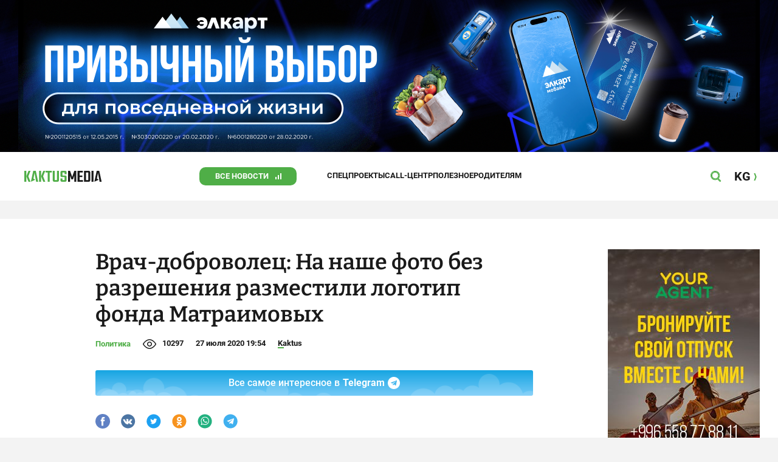

--- FILE ---
content_type: text/html;charset=utf-8
request_url: https://kaktus.media/doc/417852_vrach_dobrovolec:_na_nashe_foto_bez_razresheniia_razmestili_logotip_fonda_matraimovyh.html
body_size: 29216
content:
        <!doctype html>
        <html lang="ru" data-int="1">
            <head>
                
        <script async src="https://www.google-analytics.com/analytics.js"></script>
        <!-- Google Tag Manager -->
        <script>(function(w,d,s,l,i){w[l]=w[l]||[];w[l].push({'gtm.start':
                    new Date().getTime(),event:'gtm.js'});var f=d.getElementsByTagName(s)[0],
                j=d.createElement(s),dl=l!='dataLayer'?'&l='+l:'';j.async=true;j.src=
                'https://www.googletagmanager.com/gtm.js?id='+i+dl;f.parentNode.insertBefore(j,f);
            })(window,document,'script','dataLayer','GTM-52XXC8B');</script>
        <!-- End Google Tag Manager -->
                <script> (function (d, w, c) { (w[c] = w[c] || []).push(function() { try { w.yaCounter37244920 = new Ya.Metrika({ id:37244920, clickmap:true, trackLinks:true, accurateTrackBounce:true }); } catch(e) { } }); var n = d.getElementsByTagName("script")[0], s = d.createElement("script"), f = function () { n.parentNode.insertBefore(s, n); }; s.type = "text/javascript"; s.async = true; s.src = "https://mc.yandex.ru/metrika/watch.js"; if (w.opera == "[object Opera]") { d.addEventListener("DOMContentLoaded", f, false); } else { f(); } })(document, window, "yandex_metrika_callbacks"); </script> <noscript><div><img src="https://mc.yandex.ru/watch/37244920" style="position:absolute; left:-9999px;" alt="" /></div></noscript>
        <!--В <head> сайта один раз добавьте код загрузчика-->
        <script>window.yaContextCb = window.yaContextCb || []</script>
        <script src="https://yandex.ru/ads/system/context.js" async></script>
                <!-- Facebook Pixel Code -->
        <script>
            !function(f,b,e,v,n,t,s)
            {if(f.fbq)return;n=f.fbq=function(){n.callMethod?
                n.callMethod.apply(n,arguments):n.queue.push(arguments)};
                if(!f._fbq)f._fbq=n;n.push=n;n.loaded=!0;n.version='2.0';
                n.queue=[];t=b.createElement(e);t.async=!0;
                t.src=v;s=b.getElementsByTagName(e)[0];
                s.parentNode.insertBefore(t,s)}(window, document,'script',
                'https://connect.facebook.net/en_US/fbevents.js');
            fbq('init', '261538182565658');
            fbq('track', 'PageView');
        </script>
        <noscript><img height="1" width="1" style="display:none"
                       src="https://www.facebook.com/tr?id=261538182565658&ev=PageView&noscript=1"
            /></noscript>
        <!-- End Facebook Pixel Code -->
                        <title>Врач-доброволец: На наше фото без разрешения разместили логотип фонда Матраимовых</title>
<meta content="Врач-доброволец: На наше фото без разрешения разместили логотип фонда Матраимовых" name="title"/>
<meta content="Врач-доброволец: На наше фото без разрешения разместили логотип фонда Матраимовых" property="og:title"/>
<meta content="Врач-доброволец: На наше фото без разрешения разместили логотип фонда Матраимовых" name="twitter:title"/>
<meta content="Один из врачей на фото прокомментировал скандальный баннер фонда им. Исмаила Матраимова." name="description"/>
<meta content="Один из врачей на фото прокомментировал скандальный баннер фонда им. Исмаила Матраимова." property="og:description"/>
<meta content="Один из врачей на фото прокомментировал скандальный баннер фонда им. Исмаила Матраимова." name="twitter:description"/>
<meta content="https://kaktus.media/doc/417852_vrach_dobrovolec:_na_nashe_foto_bez_razresheniia_razmestili_logotip_fonda_matraimovyh.html" property="og:url"/>
<meta content="article" property="og:type"/>
<meta content="1770144078" property="og:updated_time"/>
<meta content="https://data.kaktus.media/image/big/2020-07-27_19-40-09_681193.jpg?v=1770144078" property="og:image"/>
<meta content="https://data.kaktus.media/image/big/2020-07-27_19-40-09_681193.jpg" name="twitter:image"/>
<link href="https://kaktus.media/doc/417852_vrach_dobrovolec:_na_nashe_foto_bez_razresheniia_razmestili_logotip_fonda_matraimovyh.html" rel="canonical"/>
<link as="image" href="https://data.kaktus.media/image/big/2020-07-27_19-41-36_750902.jpg" rel="preload"/>
<link as="image" href="https://data.kaktus.media/image/big/2020-07-27_19-41-35_505162.jpg" rel="preload"/>
<link as="image" href="https://data.kaktus.media/image/big/2020-07-27_19-40-09_681193.jpg" rel="preload"/>
<meta charset="utg-8"/>
<meta content="новости Кыргызстана, новости Бишкека, новости Кыргызстана на сегодня, новости Киргизии, вечерние новости Бишкека, новости, Бишкек, Кыргызстан, важное" name="keywords"/>
<meta content="width=device-width, initial-scale=1, minimum-scale=1, maximum-scale=1, user-scalable=0" name="viewport"/>
<meta content="summary_large_image" name="twitter:card"/>
<meta content="#4FAE47" name="theme-color"/>
<meta content="#4FAE47" name="msapplication-navbutton-color"/>
<meta content="yes" name="apple-mobile-web-app-capable"/>
<meta content="#4FAE47" name="apple-mobile-web-app-status-bar-style"/>
<meta content="92nm14krul2ox01kccusdzu1dpotzv" name="facebook-domain-verification"/>
<meta content="kaktus.media" property="twitter:domain"/>
<meta content="https://kaktus.media/" property="twitter:url"/>
<script async defer src="https://kaktus.media/src/Template/Base/scripts/lazysizes.min.js?mtime=1616564568"/></script>
<script async defer src="https://cdn.jsdelivr.net/npm/jquery@3.5.1/dist/jquery.min.js"/></script>
<script async defer src="https://banner.kaktus.media/load/?session_id=ajhdmmjo95fknfm1p4rnmpf3to"/></script>
<link href="https://kaktus.media/src/Template/Block/Header/style/Base.css?mtime=1673234775" rel="stylesheet"/>
<link href="https://kaktus.media/src/Template/Block/Header/style/Menu.css?mtime=1758096323" rel="stylesheet"/>
<link href="https://kaktus.media/src/Template/Block/Header/style/Search.css?mtime=1613731673" rel="stylesheet"/>
<link href="https://kaktus.media/src/Template/Block/NewYearDecoration/NewYearDecoration.css?mtime=1765263744" rel="stylesheet"/>
<script async defer src="https://ajax.googleapis.com/ajax/libs/jquery/3.5.1/jquery.min.js"/></script>
<script async defer src="https://kaktus.media/src/Template/Block/NewYearDecoration/NewYearDecoration.js?mtime=1640317782"/></script>
<link as="image" href="https://kaktus.media/src/Template/Block/Footer/logo.svg?mtime=1613630869" rel="preload"/>
<link as="image" href="https://kaktus.media/src/Template/Block/Footer/logo-hover.svg?mtime=1613706295" rel="preload"/>
<link href="https://kaktus.media/src/Template/Base/favicon/apple-touch-icon.png?mtime=1614833168" rel="apple-touch-icon" sizes="180x180"/>
<link href="https://kaktus.media/src/Template/Base/favicon/favicon-32x32.png?mtime=1614833169" rel="image/png" sizes="32x32"/>
<link href="https://kaktus.media/src/Template/Base/favicon/favicon-16x16.png?mtime=1614833169" rel="image/png" sizes="16x16"/>
<link href="https://kaktus.media/src/Template/Base/favicon/site.webmanifest?mtime=1614833170" rel="manifest"/>
<meta content="#da532c" name="msapplication-TileColor"/>
<meta content="#ffffff" name="theme-color"/>
<link href="https://kaktus.media/src/Template/Base/favicon/favicon.ico?mtime=1614833169" rel="icon" type="image/x-icon"/>
                <link href="https://kaktus.media/src/Template/Page/Article/Article.css?mtime=1666864204" rel="stylesheet"/>
<link href="https://kaktus.media/src/Template/Block/TelegramBlock/TelegramBlock.css?mtime=1622183769" rel="stylesheet"/>
<link href="https://kaktus.media/src/Template/Block/BannerBArticle/BannerBArticle.css?mtime=1622181614" rel="stylesheet"/>
<link href="https://cdnjs.cloudflare.com/ajax/libs/tiny-slider/2.9.3/tiny-slider.css" rel="stylesheet"/>
<link href="https://kaktus.media/src/Template/Block/Gallery/GallerySingle.css?mtime=1624875753" rel="stylesheet"/>
<link href="https://kaktus.media/src/Template/Block/Gallery/GalleryMulti.css?mtime=1624875746" rel="stylesheet"/>
<link href="https://kaktus.media/src/Template/Block/Gallery/GalleryOriginal.css?mtime=1696934198" rel="stylesheet"/>
<link href="https://kaktus.media/src/Template/Block/BbCode/Broadcast.css?mtime=1635134245" rel="stylesheet"/>
<link href="https://kaktus.media/src/Template/Block/BbCode/BbCode.css?mtime=1676010651" rel="stylesheet"/>
<link href="https://kaktus.media/src/Template/Block/BannerBArticleSingle/BannerBArticleSingle.css?mtime=1614750423" rel="stylesheet"/>
<link href="https://kaktus.media/src/Template/Block/BannerB1ArticleSingle/BannerB1ArticleSingle.css?mtime=1614753195" rel="stylesheet"/>
<link href="https://kaktus.media/src/Template/Block/BannerB1Article/BannerB1Article.css?mtime=1614750423" rel="stylesheet"/>
<link href="https://kaktus.media/src/Template/Block/CompanyArticles/CompanyArticles.css?mtime=1622030052" rel="stylesheet"/>
<link href="https://kaktus.media/src/Template/Block/BannerC/BannerC.css?mtime=1614750423" rel="stylesheet"/>
<link href="https://kaktus.media/src/Template/Block/Dashboard/Dashboard.css?mtime=1726547607" rel="stylesheet"/>
<link href="https://kaktus.media/src/Template/Block/Dashboard/Board/style/Base.css?mtime=1616584086" rel="stylesheet"/>
<link href="https://kaktus.media/src/Template/Block/Dashboard/Board/style/Single.css?mtime=1614236036" rel="stylesheet"/>
<link href="https://kaktus.media/src/Template/Block/Dashboard/Board/style/Two.css?mtime=1614668195" rel="stylesheet"/>
<link href="https://kaktus.media/src/Template/Block/Dashboard/Board/style/Three.css?mtime=1614668195" rel="stylesheet"/>
<link href="https://kaktus.media/src/Template/Block/Dashboard/Board/style/Fore.css?mtime=1614668195" rel="stylesheet"/>
<link href="https://kaktus.media/src/Template/Block/Dashboard/Board/style/Five.css?mtime=1617077928" rel="stylesheet"/>
<link href="https://kaktus.media/src/Template/Block/Dashboard/Board/style/SingleMedia.css?mtime=1613709190" rel="stylesheet"/>
<link href="https://kaktus.media/src/Template/Block/Dashboard/Board/style/TwoMedia.css?mtime=1614668195" rel="stylesheet"/>
<link href="https://kaktus.media/src/Template/Block/Dashboard/Board/style/ThreeMedia.css?mtime=1614668195" rel="stylesheet"/>
<link href="https://kaktus.media/src/Template/Block/Dashboard/Board/style/ForeMedia.css?mtime=1614668195" rel="stylesheet"/>
<link href="https://kaktus.media/src/Template/Block/Dashboard/Board/style/ThreeMediaExtend.css?mtime=1614668195" rel="stylesheet"/>
<link href="https://kaktus.media/src/Template/Block/Dashboard/Content/LineBig/LineBig.css?mtime=1625023199" rel="stylesheet"/>
<link href="https://kaktus.media/src/Template/Block/Dashboard/Content/CardMedia/CardMedia.css?mtime=1625023122" rel="stylesheet"/>
<link href="https://kaktus.media/src/Template/Block/Dashboard/Content/Line/Line.css?mtime=1625023156" rel="stylesheet"/>
<link href="https://kaktus.media/src/Template/Block/Dashboard/Content/Card/Card.css?mtime=1625023036" rel="stylesheet"/>
<link href="https://kaktus.media/src/Template/Base/fonts/roboto/style.css?mtime=1613551855" rel="stylesheet"/>
<link href="https://kaktus.media/src/Template/Base/fonts/bitter/style.css?mtime=1614915840" rel="stylesheet"/>
<link href="https://kaktus.media/src/Template/Base/normalize.min.css?mtime=1654854738" rel="stylesheet"/>
<link href="https://kaktus.media/src/Template/Base/Base.css?mtime=1640246833" rel="stylesheet"/>
<link href="https://kaktus.media/src/Template/Block/BannerA/BannerA.css?mtime=1614750423" rel="stylesheet"/>
<link href="https://kaktus.media/src/Template/Block/NewYearDecoration/NewYearDecoration.css?mtime=1765263744" rel="stylesheet"/>
<link href="https://kaktus.media/src/Template/Block/Footer/Footer.css?mtime=1673939260" rel="stylesheet"/>
<link href="https://kaktus.media/src/Template/Block/BannerM/BannerM.css?mtime=1614750423" rel="stylesheet"/>
<link href="https://kaktus.media/src/Template/Block/Up/Up.css?mtime=1615437278" rel="stylesheet"/>
            </head>
            <body>
                        <div class="BannerA" tabindex="-1" data-stat="bannerA">
            <style>@media (max-width: 1239px){.bnr-a-branding{display:none !important;}}</style><div class="bnr bnr-a bnr-a-branding" data-key="kaktus/a" data-part="branding" data-type="branding"></div>
            <div class="BannerA--parent">
                <div class="BannerA--content">
                    <style>@media (min-width: 481px){.bnr-a-mobile{display:none !important;}}</style><div class="bnr bnr-a bnr-a-mobile" data-key="kaktus/a" data-part="mobile" data-type="banner"><div style="padding-top:31.25%;"></div></div>
                    <style>@media (max-width: 480px){.bnr-a-tablet{display:none !important;}}@media (min-width: 1240px){.bnr-a-tablet{display:none !important;}}</style><div class="bnr bnr-a bnr-a-tablet" data-key="kaktus/a" data-part="tablet" data-type="banner"><div style="padding-top:20.833333333333%;"></div></div>
                    <style>@media (max-width: 1239px){.bnr-a-desktop{display:none !important;}}</style><div class="bnr bnr-a bnr-a-desktop" data-key="kaktus/a" data-part="desktop" data-type="banner"><div style="padding-top:20.491803278689%;"></div></div>
                </div>
            </div>
        </div>

                                <header
                class="Header"
                data-stat="header"
        >
            <div class="Header--content">
                <a
                    class="Header--logo"
                    href="https://kaktus.media/"
                    data-stat="logo"
                >
                    <img
                        class="Header--logo-img"
                        src="https://kaktus.media/src/Template/Block/Header/img/logo.svg?mtime=1613469299"
                        alt="Логотип kaktus.media"
                    />
                    <img
                        class="Header--logo-img-hover"
                        src="https://kaktus.media/src/Template/Block/Header/img/logo-hover.svg?mtime=1613710204"
                        alt="Логотип kaktus.media"
                    />
                </a>
                <ul class="Header--tags" data-stat="tags">
                                        <li
                            class="Header--tag"
                            data-id="8"
                    >
                        <a
                                class="Header--tag-link"
                                data-stat="tag"
                                data-stat-num="8"
                                href="https://kaktus.media/?lable=8"
                        >
                            Все новости                        </a>
                    </li>
                                        <li
                            class="Header--tag"
                            data-id="7650"
                    >
                        <a
                                class="Header--tag-link"
                                data-stat="tag"
                                data-stat-num="7650"
                                href="https://kaktus.media/?lable=7650"
                        >
                            Спецпроекты                        </a>
                    </li>
                                        <li
                            class="Header--tag"
                            data-id="15"
                    >
                        <a
                                class="Header--tag-link"
                                data-stat="tag"
                                data-stat-num="15"
                                href="https://kaktus.media/?lable=15"
                        >
                            Call-центр                        </a>
                    </li>
                                        <li
                            class="Header--tag"
                            data-id="7612"
                    >
                        <a
                                class="Header--tag-link"
                                data-stat="tag"
                                data-stat-num="7612"
                                href="https://kaktus.media/?lable=7612"
                        >
                            Полезное                        </a>
                    </li>
                                        <li
                            class="Header--tag"
                            data-id="000"
                    >
                        <a
                                class="Header--tag-link"
                                data-stat="tag"
                                data-stat-num="000"
                                href="https://parentteenguide.kaktus.media/"
                        >
                            Родителям
                        </a>
                    </li>
                </ul>
                <button
                        class="Header--button Header--search-button"
                        data-stat="search button"
                ></button>
                <button
                        class="Header--button Header--menu-button"
                        data-stat="menu button"
                ></button>
                <a
                        class="Header--lang"
                        href="https://kaktus.kg/"
                        data-stat="lang"
                >
                    <span class="Header--lang-content">
                        KG                    </span>
                </a>
            </div>
            <div class="Header--search" data-stat="search">
                <div class="Header--search--content">
                    <form
                            class="Header--search--form"
                            method="get"
                            action="https://kaktus.media/"
                    >
                        <label class="Header--search--row">
                            <input
                                    class="Header--search--form-input"
                                    name="search"
                                    value=""
                                    placeholder="Введите запрос"
                            />
                            <button class="Header--search--close" type="button" data-stat="close"></button>
                        </label>
                    </form>
                </div>
            </div>
            <div class="Header--menu" data-stat="menu">
                <ul class="Header--menu-tags" data-stat="tags">
                    <li class="Header--menu-tag Header--menu-tag--main">
                        <a
                                class="Header--menu-tag-link"
                                href="https://kaktus.media/"
                                data-stat="main"
                        >
                            Главная                        </a>
                    </li>
                                            <li class="Header--menu-tag">
                            <a
                                    class="Header--menu-tag-link"
                                    href="https://kaktus.media/?lable=8"
                                    data-stat="tag"
                                    data-stat-num="8"
                            >
                                Все новости                            </a>
                        </li>
                                            <li class="Header--menu-tag">
                            <a
                                    class="Header--menu-tag-link"
                                    href="https://kaktus.media/?lable=7650"
                                    data-stat="tag"
                                    data-stat-num="7650"
                            >
                                Спецпроекты                            </a>
                        </li>
                                            <li class="Header--menu-tag">
                            <a
                                    class="Header--menu-tag-link"
                                    href="https://kaktus.media/?lable=15"
                                    data-stat="tag"
                                    data-stat-num="15"
                            >
                                Call-центр                            </a>
                        </li>
                                            <li class="Header--menu-tag">
                            <a
                                    class="Header--menu-tag-link"
                                    href="https://kaktus.media/?lable=7612"
                                    data-stat="tag"
                                    data-stat-num="7612"
                            >
                                Полезное                            </a>
                        </li>
                                        <li
                            class="Header--menu-tag"
                            data-id="000"
                    >
                        <a
                                class="Header--menu-tag-link"
                                data-stat="tag"
                                data-stat-num="000"
                                href="https://parentteenguide.kaktus.media/"
                        >
                            Родителям
                        </a>
                    </li>
                </ul>
                <div class="Header--menu-lang">
                    <a
                            class="Header--menu-lang-link"
                            href="https://kaktus.kg/"
                            target="_blank"
                            data-stat="lang"
                    >
                        Кыргызча                    </a>
                </div>
                <div class="Header--menu-bottom">
                    <div
                            class="Header--menu-contacts-parent"
                            data-stat="contacts"
                    >
                                                    <div
                                    class="Header--menu-contacts Header--menu-contacts--redaction"
                                    data-stat="redaction"
                            >
                                <div class="Header--menu-contacts-title">
                                    Редакция:                                </div>
                                <ul class="Header--menu-contacts-list">
                                                                                                                    <li class="Header--menu-contacts-contact">
                                            <a
                                                    class="Header--menu-contacts-contact-link Header--menu-contacts-contact-link--mobile"
                                                    href="tel:+996 (700) 62 07 60"
                                                    data-stat="mobile"
                                            >
                                                +996 (700) 62 07 60                                            </a>
                                        </li>
                                                                                                                    <li class="Header--menu-contacts-contact">
                                            <a class="Header--menu-contacts-contact-link Header--menu-contacts-contact-link--email" href="/cdn-cgi/l/email-protection#94fdfaf2fbd4fff5ffe0e1e7bae3fbe6ff" data-stat="email">
                                                <span class="__cf_email__" data-cfemail="6a03040c052a010b011e1f19441d051801">[email&#160;protected]</span>                                            </a>
                                        </li>
                                                                    </ul>
                                                            </div>
                                                    <div
                                    class="Header--menu-contacts Header--menu-contacts--reklama"
                                    data-stat="reklama"
                            >
                                <div class="Header--menu-contacts-title">
                                    Отдел рекламы:                                </div>
                                <ul class="Header--menu-contacts-list">
                                                                                                                    <li class="Header--menu-contacts-contact">
                                            <a
                                                    class="Header--menu-contacts-contact-link Header--menu-contacts-contact-link--phone"
                                                    href="tel:+996 (990) 90 40 09"
                                                    data-stat="phone"
                                            >
                                                +996 (990) 90 40 09                                            </a>
                                        </li>
                                                                                                                    <li class="Header--menu-contacts-contact">
                                            <a
                                                    class="Header--menu-contacts-contact-link Header--menu-contacts-contact-link--phone_1"
                                                    href="tel:+996 (701) 70 80 70"
                                                    data-stat="phone_1"
                                            >
                                                +996 (701) 70 80 70                                            </a>
                                        </li>
                                                                                                                    <li class="Header--menu-contacts-contact">
                                            <a
                                                    class="Header--menu-contacts-contact-link Header--menu-contacts-contact-link--phone_2"
                                                    href="tel:+996 (312) 66 20 63"
                                                    data-stat="phone_2"
                                            >
                                                +996 (312) 66 20 63                                            </a>
                                        </li>
                                                                    </ul>
                                                                    <div class="Header--menu-contacts-reklama">
                                        <a
                                                class="Header--menu-contacts-reklama-link"
                                                href="https://kaktus.media/?reklama"
                                                data-stat="ad"
                                        >
                                            Реклама на сайте                                        </a>
                                    </div>
                                                            </div>
                                            </div>
                    <ul
                            class="Header--menu-socials"
                            data-stat="socials"
                    >
                                                    <li class="Header--menu-socials-item">
                                <a
                                        class="Header--menu-socials-item-link Header--menu-socials-item-link--rss"
                                        href="https://kaktus.media/?rss"
                                        target="_blank"
                                        data-stat="rss"
                                ></a>
                            </li>
                                                    <li class="Header--menu-socials-item">
                                <a
                                        class="Header--menu-socials-item-link Header--menu-socials-item-link--facebook"
                                        href="https://www.facebook.com/kaktus.kyrgyzstan/"
                                        target="_blank"
                                        data-stat="facebook"
                                ></a>
                            </li>
                                                    <li class="Header--menu-socials-item">
                                <a
                                        class="Header--menu-socials-item-link Header--menu-socials-item-link--odnoklassniki"
                                        href="https://ok.ru/kaktus.media"
                                        target="_blank"
                                        data-stat="odnoklassniki"
                                ></a>
                            </li>
                                                    <li class="Header--menu-socials-item">
                                <a
                                        class="Header--menu-socials-item-link Header--menu-socials-item-link--twitter"
                                        href="https://twitter.com/kaktus__media"
                                        target="_blank"
                                        data-stat="twitter"
                                ></a>
                            </li>
                                                    <li class="Header--menu-socials-item">
                                <a
                                        class="Header--menu-socials-item-link Header--menu-socials-item-link--youtube"
                                        href="https://www.youtube.com/channel/UCzJdIIIJLJtCOQ53vCcRVaQ"
                                        target="_blank"
                                        data-stat="youtube"
                                ></a>
                            </li>
                                                    <li class="Header--menu-socials-item">
                                <a
                                        class="Header--menu-socials-item-link Header--menu-socials-item-link--instagram"
                                        href="https://www.instagram.com/kaktus__media/"
                                        target="_blank"
                                        data-stat="instagram"
                                ></a>
                            </li>
                                                    <li class="Header--menu-socials-item">
                                <a
                                        class="Header--menu-socials-item-link Header--menu-socials-item-link--telegram"
                                        href="https://t.me/kaktus_mediakg"
                                        target="_blank"
                                        data-stat="telegram"
                                ></a>
                            </li>
                                                    <li class="Header--menu-socials-item">
                                <a
                                        class="Header--menu-socials-item-link Header--menu-socials-item-link--tiktok"
                                        href="https://www.tiktok.com/@kaktus.media?"
                                        target="_blank"
                                        data-stat="tiktok"
                                ></a>
                            </li>
                                            </ul>
                </div>
            </div>
        </header>
                                                    <div class="Article" data-stat="article" data-id="417852">
                <div class="Article--background">
                    <article class="Article--content" itemscope itemtype="http://schema.org/NewsArticle">
                                <span
                style="display: none;"
                itemprop="author"
                itemscope
                itemtype="https://schema.org/Organization"
        >
            <span itemprop="name">kaktus.media</span>
            <span itemprop="logo" itemscope itemtype="https://schema.org/ImageObject">
                <link itemprop="contentUrl" href="https://kaktus.media/src/Template/Page/Article/logo.png?mtime=1501816054"/>
                <link itemprop="url" href="https://kaktus.media/src/Template/Page/Article/logo.png?mtime=1501816054"/>
            </span>
        </span>
                                <div class="Article--block">
                            <div class="Article--block-content">
                                <h1 class="Article--title" itemprop="name">
                                    <span itemprop="headline">
                                        Врач-доброволец: На наше фото без разрешения разместили логотип фонда Матраимовых                                    </span>
                                </h1>
                                <div class="Article--info">
                                    <div class="Article--category">
                                                                                                                                    <a class="Article--category-link" href="https://kaktus.media/?lable=1">
                                                    Политика                                                </a>
                                                                                                                                                                                                                                                                                                                                                                                                                                                                                                                                                                                                                                                                                                                                                                                                                                                                                                                                                                                                </div>
                                    <div class="Article--views">10297</div>
                                    <div class="Article--countComment tolstoy-comments-count" data-identity="417852"></div>
                                    <time
                                        class="Article--createAt"
                                        itemprop="datePublished"
                                        datetime="2020-07-27T19:54:53+06:00"
                                    >27 июля 2020 19:54</time>
                                                                                        <a
                class="Article--author"
                href="https://kaktus.media/?lable=7107"
                target="_blank"
                data-stat="authors author"
                data-stat-num="Kaktus"
            >
                Kaktus            </a>
                                                                            </div>
                                                                            <div class="Article--tg-block">
                <a href="https://t.me/kaktus_mediakg" class="Article--tg-block-link" target="_blank">
                    <div class="Article--tg-block-text">
                        Все самое интересное в
                        <span class="Article--tg-block-tgname">Telegram</span>
                        <div class="tgblock-img"></div>
                    </div>
                </a>
            </div>
                                                <div class="Article--socials" data-stat="socials">
                            <a
                        class="Article--socials-item"
                        data-social="facebook"
                        href="https://www.facebook.com/sharer/sharer.php?src=sp&u=https://kaktus.media/doc/417852_vrach_dobrovolec:_na_nashe_foto_bez_razresheniia_razmestili_logotip_fonda_matraimovyh.html"
                        target="_blank"
                        data-stat="social facebook"
                ></a>
                            <a
                        class="Article--socials-item"
                        data-social="vkontakte"
                        href="http://vk.com/share.php?url=https://kaktus.media/doc/417852_vrach_dobrovolec:_na_nashe_foto_bez_razresheniia_razmestili_logotip_fonda_matraimovyh.html&title=Врач-доброволец: На наше фото без разрешения разместили логотип фонда Матраимовых&description=Один из врачей на фото прокомментировал скандальный баннер фонда им. Исмаила Матраимова.&image=https://data.kaktus.media/image/big/2020-07-27_19-40-09_681193.jpg&noparse=true"
                        target="_blank"
                        data-stat="social vkontakte"
                ></a>
                            <a
                        class="Article--socials-item"
                        data-social="twitter"
                        href="https://twitter.com/intent/tweet?url=https://kaktus.media/417852&original_referer=https://kaktus.media/doc/417852_vrach_dobrovolec:_na_nashe_foto_bez_razresheniia_razmestili_logotip_fonda_matraimovyh.html&text=Один из врачей на фото прокомментировал скандальный баннер фонда им. Исмаила Матраимова."
                        target="_blank"
                        data-stat="social twitter"
                ></a>
                            <a
                        class="Article--socials-item"
                        data-social="odnoklassniki"
                        href="http://www.odnoklassniki.ru/dk?st.cmd=addShare&st._surl=https://kaktus.media/doc/417852_vrach_dobrovolec:_na_nashe_foto_bez_razresheniia_razmestili_logotip_fonda_matraimovyh.html"
                        target="_blank"
                        data-stat="social odnoklassniki"
                ></a>
                            <a
                        class="Article--socials-item"
                        data-social="whatsapp"
                        href="https://api.whatsapp.com/send?text=Врач-доброволец: На наше фото без разрешения разместили логотип фонда Матраимовых https://kaktus.media/doc/417852_vrach_dobrovolec:_na_nashe_foto_bez_razresheniia_razmestili_logotip_fonda_matraimovyh.html"
                        target="_blank"
                        data-stat="social whatsapp"
                ></a>
                            <a
                        class="Article--socials-item"
                        data-social="telegram"
                        href="https://telegram.me/share/url?text=Врач-доброволец: На наше фото без разрешения разместили логотип фонда Матраимовых&url=https://kaktus.media/doc/417852_vrach_dobrovolec:_na_nashe_foto_bez_razresheniia_razmestili_logotip_fonda_matraimovyh.html"
                        target="_blank"
                        data-stat="social telegram"
                ></a>
                    </div>
                                                <div class="BannerBArticle" data-stat="bannerB">
            <style>@media (min-width: 481px){.bnr-b-mobile{display:none !important;}}</style><div class="bnr bnr-b bnr-b-mobile" data-key="kaktus/b" data-part="mobile" data-type="banner"><div style="padding-top:31.25%;"></div></div>
            <style>@media (max-width: 480px){.bnr-b-tablet{display:none !important;}}@media (min-width: 1240px){.bnr-b-tablet{display:none !important;}}</style><div class="bnr bnr-b bnr-b-tablet" data-key="kaktus/b" data-part="tablet" data-type="banner"><div style="padding-top:20.833333333333%;"></div></div>
        </div>
                                        <div class="Article--text" data-stat="text">

                                    <!--AdFox START-->
                                    <!--yandex_npihota@zima.kg-->
                                    <!--Площадка: kaktus.media / * / *-->
                                    <!--Тип баннера: Inpage video-->
                                    <!--Расположение: середина страницы-->
                                    <div id="adfox_174104457405786072"></div>
                                    <script data-cfasync="false" src="/cdn-cgi/scripts/5c5dd728/cloudflare-static/email-decode.min.js"></script><script>
                                        window.yaContextCb.push(()=>{
                                            Ya.adfoxCode.create({
                                                ownerId: 11655316,
                                                containerId: 'adfox_174104457405786072',
                                                params: {
                                                    pp: 'h',
                                                    ps: 'iswi',
                                                    p2: 'jjlh',
                                                    insertAfter: 'body > div.Article > div.Article--background > article > div > div.Article--block-content > div.Article--text > div.BbCode > p:nth-child(2)',
                                                    insertPosition: '0',
                                                    stick: false,
                                                    stickTo: 'auto',
                                                    stickyColorScheme: 'light'
                                                }
                                            })
                                        })
                                    </script>


                                                                        <div class="BbCode"><p>Несколько дней назад в Бишкеке появились баннеры, заказанные фондом Матраимовых. Содержание баннеров вызвало споры в социальных сетях, а слоган называли плагиатом. </p><div class="bb-html"><div class="bb-articles"><div class="bb-articles-title">По теме:</div><div class="bb-articles-list"><div class="bb-articles-article"><a class="bb-articles-article-image" href="https://kaktus.media/doc/417760_plagiat_fond_matraimovyh_ispolzoval_slogan_pohojiy_na_nazvanie_volonterskogo_dvijeniia.html"><img class="bb-articles-article-image-img" src="https://data.kaktus.media/image/big/2020-07-27_11-51-38_227795.jpg" /></a><a class="bb-articles-article-name" href="https://kaktus.media/doc/417760_plagiat_fond_matraimovyh_ispolzoval_slogan_pohojiy_na_nazvanie_volonterskogo_dvijeniia.html">Плагиат? Фонд Матраимовых использовал слоган, похожий на название волонтерского движения</a></div></div></div></div><p>Позже один из медиков, изображенных на баннере, Данияр Бапыев опубликовал свой комментарий в социальных сетях. В комментарии врач сообщает, что он и его коллеги не давали разрешения на использование их фото с логотипом фонда Исмаила Матраимова и этим слоганом.</p><p>"Мы - врачи-добровольцы, которые одними из первых вызвались работать в красной зоне от КГМА, куда нас направили как врачей во временный госпиталь "Риксон", где по окончании смены была сделана фотосессия, целью которой было размещение врачей-добровольцев на баннерах в знак благодарности и поддержки народу в сложной эпидемиологической ситуации.⠀</p><p>Мы не имеем никакого отношения к фонду Исмаила Матраимова, ни к лозунгу на баннере, ни к волонтерскому движению "Биз барбыз". Размещение логотипа фонда и данного лозунга "Биз барбыз" было сделано без нашего ведома и согласия. Каждого из ребят я знаю лично на протяжении шести лет, они работали в СИЗ по 6-12 часов в сутки и не жалели себя, несмотря на все уговоры родственников, они вызвались помогать в сложной ситуации. Молодые, амбициозные, со свежими знаниями, они поставили на ноги более 100 пациентов за все время работы. Наше дело пациенты, мы лечим людей, мы вне политики", - говорится в посте. </p><div class="bb-html">        <div class="Gallery Gallery--multi">
            <div class="Gallery--multi-list">
                                    <div class="Gallery--multi-item">
                        <div
                                class="Gallery--multi-image"
                                style="--bg: url('https://data.kaktus.media/image/big/2020-07-27_19-41-36_750902.jpg');"
                        >
                            <a href="https://data.kaktus.media/image/big/2020-07-27_19-41-36_750902.jpg">
                                <img
                                        class="Gallery--multi-image-img lazyload"
                                        data-src="https://data.kaktus.media/image/big/2020-07-27_19-41-36_750902.jpg"
                                        alt="Врач-доброволец: На наше фото без разрешения разместили логотип фонда Матраимовых"
                                />
                            </a>
                        </div>
                                             </div>
                                    <div class="Gallery--multi-item">
                        <div
                                class="Gallery--multi-image"
                                style="--bg: url('https://data.kaktus.media/image/big/2020-07-27_19-41-35_505162.jpg');"
                        >
                            <a href="https://data.kaktus.media/image/big/2020-07-27_19-41-35_505162.jpg">
                                <img
                                        class="Gallery--multi-image-img lazyload"
                                        data-src="https://data.kaktus.media/image/big/2020-07-27_19-41-35_505162.jpg"
                                        alt="Врач-доброволец: На наше фото без разрешения разместили логотип фонда Матраимовых"
                                />
                            </a>
                        </div>
                                             </div>
                                    <div class="Gallery--multi-item">
                        <div
                                class="Gallery--multi-image"
                                style="--bg: url('https://data.kaktus.media/image/big/2020-07-27_19-40-09_681193.jpg');"
                        >
                            <a href="https://data.kaktus.media/image/big/2020-07-27_19-40-09_681193.jpg">
                                <img
                                        class="Gallery--multi-image-img lazyload"
                                        data-src="https://data.kaktus.media/image/big/2020-07-27_19-40-09_681193.jpg"
                                        alt="Врач-доброволец: На наше фото без разрешения разместили логотип фонда Матраимовых"
                                />
                            </a>
                        </div>
                                             </div>
                            </div>
            <div class="Gallery--multi-navigation">
                <button class="Gallery--multi-navigation-prev"></button>
                <div class="Gallery--multi-navigation-info">
                    <span class="Gallery--multi-navigation-info-index">1</span>
                    <span class="Gallery--multi-navigation-info-index">
                         из                     </span>
                    <span class="Gallery--multi-navigation-info-index">3</span>
                </div>
                <button class="Gallery--multi-navigation-next"></button>
            </div>
            <div class="Gallery-fullscreen-icon"></div>
        </div>
        </div><p>Напомним, на одном из баннеров под фото команды врачей написан слоган "Биз барбыз". Такое же название носит волонтерское движение, которое помогает врачам и нуждающимся. Руководитель движения Урмат Насыкулов счел это <a class="bb-link" href="https://kaktus.media/doc/417760_plagiat_fond_matraimovyh_ispolzoval_slogan_pohojiy_na_nazvanie_volonterskogo_dvijeniia.html" target="_blank">плагиатом</a>.</p><p>Представитель фонда Эльнура Алканова распространила заявление, в котором обвинение в плагиате назвала необдуманным поступком.</p><p>"Словосочетание "Биз барбыз" не является собственностью ни одного человека или одной организации. Никто это выражение не запатентовал. Это - слова кыргызского языка, и любой может применить и смысл, заложенный в них. Обвинения в плагиате - необдуманный поступок со стороны волонтера", - говорилось в заявлении.</p></div>                                </div>
                                                                                                        <ul class="Article--tags" data-stat="tags">
                            <li class="Article--tags-tag">
                    <a
                            class="Article--tags-tag-link"
                            href="https://kaktus.media/?lable=10207"
                            data-stat="tag"
                            data-stat-num="10207"
                    >
                        плагиат                    </a>
                </li>
                            <li class="Article--tags-tag">
                    <a
                            class="Article--tags-tag-link"
                            href="https://kaktus.media/?lable=28913"
                            data-stat="tag"
                            data-stat-num="28913"
                    >
                        баннер                    </a>
                </li>
                            <li class="Article--tags-tag">
                    <a
                            class="Article--tags-tag-link"
                            href="https://kaktus.media/?lable=32032"
                            data-stat="tag"
                            data-stat-num="32032"
                    >
                        фонд Матраимовых                    </a>
                </li>
                    </ul>
                                                <div class="Article--callCenter" data-stat="callCenter">
            <span class="Article--callCenter-text">
                Есть тема? Пишите Kaktus.media в Telegram и WhatsApp:            </span>
                                    <a
                    class="Article--callCenter-phone"
                    href="tel:+996 (700) 62 07 60"
                    data-stat="Бишкек"
            >
                +996 (700) 62 07 60.
            </a>                    </div>
                                        <div class="Article--url">
                                    <span class="Article--url-placeholder">
                                        url:                                    </span>
                                    <span class="Article--url-canonical">
                                        https://kaktus.media/417852                                    </span>
                                </div>
                            </div>
                            <div class="Article--block-banner">
                                        <div class="BannerBArticleSingle" data-stat="bannerB">
            <style>@media (max-width: 1239px){.bnr-b-desktop_topic{display:none !important;}}</style><div class="bnr bnr-b bnr-b-desktop_topic" data-key="kaktus/b" data-part="desktop_topic" data-type="banner" style="width: 250px;"><div style="padding-top:160%;"></div></div>
        </div>
                                                <div class="BannerB1ArticleSingle" data-stat="bannerB1">
            <style>@media (max-width: 1239px){.bnr-b1-desktop_topic{display:none !important;}}</style><div class="bnr bnr-b1 bnr-b1-desktop_topic" data-key="kaktus/b1" data-part="desktop_topic" data-type="banner" style="width: 250px;"><div style="padding-top:160%;"></div></div>
        </div>
                                    </div>
                        </div>
                    </article>
                </div>
                <div class="Article--ad" data-stat="ad">
                            <div class="BannerB1Article" data-stat="bannerB1">
            <style>@media (min-width: 481px){.bnr-b1-mobile{display:none !important;}}</style><div class="bnr bnr-b1 bnr-b1-mobile" data-key="kaktus/b1" data-part="mobile" data-type="banner"><div style="padding-top:31.25%;"></div></div>
            <style>@media (max-width: 480px){.bnr-b1-tablet{display:none !important;}}@media (min-width: 1240px){.bnr-b1-tablet{display:none !important;}}</style><div class="bnr bnr-b1 bnr-b1-tablet" data-key="kaktus/b1" data-part="tablet" data-type="banner"><div style="padding-top:20.833333333333%;"></div></div>
        </div>
                                    <div class="CompanyArticles" data-stat="tagArticles Новостикомпаний">
            <div class="CompanyArticles--content">
                <a
                    class="CompanyArticles--title"
                    href="https://kaktus.media/?lable=7121"
                    data-stat="tag"
                >
                    Новости компаний                </a>
                <div class="CompanyArticles--list">
                                            <div class="CompanyArticles--article">
                            <a
                                class="CompanyArticles--article-image"
                                href="https://kaktus.media/doc/539823_pokolenie_bez_potolka:_kak_shkolniki_iz_kyrgyzstana_ychatsia_myslit_globalno.html"
                                data-stat="article image"
                                data-stat-num="0"
                            >
                                <img
                                    class="CompanyArticles--article-image-img lazyload"
                                    data-src="https://data.kaktus.media/image/medium/2026-02-03_16-30-00_603679.jpg"
                                />
                            </a>
                            <div class="CompanyArticles--article-name-parent">
                                <a
                                    class="CompanyArticles--article-name"
                                    href="https://kaktus.media/doc/539823_pokolenie_bez_potolka:_kak_shkolniki_iz_kyrgyzstana_ychatsia_myslit_globalno.html"
                                    data-stat="article"
                                    data-stat-num="0"
                                >
                                    Поколение без потолка: как школьники из Кыргызстана учатся мыслить глобально                                </a>
                            </div>
                        </div>
                                            <div class="CompanyArticles--article">
                            <a
                                class="CompanyArticles--article-image"
                                href="https://kaktus.media/doc/539671_pochemy_abityrienty_iz_kyrgyzstana_vse_chashe_vybiraut_obychenie_v_kazahstane.html"
                                data-stat="article image"
                                data-stat-num="1"
                            >
                                <img
                                    class="CompanyArticles--article-image-img lazyload"
                                    data-src="https://data.kaktus.media/image/medium/2026-01-30_14-19-51_324307.jpg"
                                />
                            </a>
                            <div class="CompanyArticles--article-name-parent">
                                <a
                                    class="CompanyArticles--article-name"
                                    href="https://kaktus.media/doc/539671_pochemy_abityrienty_iz_kyrgyzstana_vse_chashe_vybiraut_obychenie_v_kazahstane.html"
                                    data-stat="article"
                                    data-stat-num="1"
                                >
                                    Почему абитуриенты из Кыргызстана все чаще выбирают обучение в Казахстане?                                </a>
                            </div>
                        </div>
                                            <div class="CompanyArticles--article">
                            <a
                                class="CompanyArticles--article-image"
                                href="https://kaktus.media/doc/539825_novyy_zapret_na_eksport_topliva_iz_rossii:_kakie_posledstviia_jdyt_rynok_kyrgyzstana.html"
                                data-stat="article image"
                                data-stat-num="2"
                            >
                                <img
                                    class="CompanyArticles--article-image-img lazyload"
                                    data-src="https://data.kaktus.media/image/medium/2026-02-02_16-59-14_692098.jpg"
                                />
                            </a>
                            <div class="CompanyArticles--article-name-parent">
                                <a
                                    class="CompanyArticles--article-name"
                                    href="https://kaktus.media/doc/539825_novyy_zapret_na_eksport_topliva_iz_rossii:_kakie_posledstviia_jdyt_rynok_kyrgyzstana.html"
                                    data-stat="article"
                                    data-stat-num="2"
                                >
                                    Новый запрет на экспорт топлива из России: какие последствия ждут рынок Кыргызстана                                </a>
                            </div>
                        </div>
                                            <div class="CompanyArticles--article">
                            <a
                                class="CompanyArticles--article-image"
                                href="https://kaktus.media/doc/539822_premialnyy_yroven_jizni_s_visa_infinite_ot_mbank.html"
                                data-stat="article image"
                                data-stat-num="3"
                            >
                                <img
                                    class="CompanyArticles--article-image-img lazyload"
                                    data-src="https://data.kaktus.media/image/medium/2026-02-02_16-54-00_777909.jpg"
                                />
                            </a>
                            <div class="CompanyArticles--article-name-parent">
                                <a
                                    class="CompanyArticles--article-name"
                                    href="https://kaktus.media/doc/539822_premialnyy_yroven_jizni_s_visa_infinite_ot_mbank.html"
                                    data-stat="article"
                                    data-stat-num="3"
                                >
                                    Премиальный уровень жизни с Visa Infinite от MBANK                                </a>
                            </div>
                        </div>
                                            <div class="CompanyArticles--article">
                            <a
                                class="CompanyArticles--article-image"
                                href="https://kaktus.media/doc/539698_ot_kirpicha_k_gazobloky:_pochemy_mnogoetajnye_doma_v_bishkeke_stroiat_po_novomy.html"
                                data-stat="article image"
                                data-stat-num="4"
                            >
                                <img
                                    class="CompanyArticles--article-image-img lazyload"
                                    data-src="https://data.kaktus.media/image/medium/2026-02-02_09-47-46_267649.jpg"
                                />
                            </a>
                            <div class="CompanyArticles--article-name-parent">
                                <a
                                    class="CompanyArticles--article-name"
                                    href="https://kaktus.media/doc/539698_ot_kirpicha_k_gazobloky:_pochemy_mnogoetajnye_doma_v_bishkeke_stroiat_po_novomy.html"
                                    data-stat="article"
                                    data-stat-num="4"
                                >
                                    От кирпича к газоблоку: почему многоэтажные дома в Бишкеке строят по-новому                                </a>
                            </div>
                        </div>
                                    </div>
            </div>
        </div>
                                    <div class="BannerC" data-stat="bannerC">
            <style>@media (min-width: 481px){.bnr-c-mobile{display:none !important;}}</style><div class="bnr bnr-c bnr-c-mobile" data-key="kaktus/c" data-part="mobile" data-type="banner"><div style="padding-top:31.25%;"></div></div>
            <style>@media (max-width: 480px){.bnr-c-tablet{display:none !important;}}@media (min-width: 1240px){.bnr-c-tablet{display:none !important;}}</style><div class="bnr bnr-c bnr-c-tablet" data-key="kaktus/c" data-part="tablet" data-type="banner"><div style="padding-top:20.833333333333%;"></div></div>
            <style>@media (max-width: 1239px){.bnr-c-desktop{display:none !important;}}</style><div class="bnr bnr-c bnr-c-desktop" data-key="kaktus/c" data-part="desktop" data-type="banner"><div style="padding-top:12.295081967213%;"></div></div>
        </div>
                        </div>
                                <div class="Dashboard--parent" data-stat="dashboard">
            <div class="Dashboard">
                                                        <div class="Dashboard--group">
                        <div class="Dashboard--group-content">
                                                        <div class="Dashboard--group-boards">
                                                                                                            <div
                                                class="Dashboard--board"
                                                data-id="0.1519558440375831"
                                                data-stat="board"
                                                data-stat-num="1"
                                        >
                                                <div class="Dashboard-Board Dashboard-Board----TWO" data-stat="TWO">
                            <div class="Dashboard-Board--content">
                            <div class="Dashboard-Content-LineBig">
            <a
                class="Dashboard-Content-LineBig--name"
                href="https://kaktus.media/doc/539929_v_bishkeke_v_2026_gody_planiryut_stroitelstvo_novyh_dorog.html"
                data-stat="article"
            >
                В Бишкеке в 2026 году планируют строительство новых дорог<span class="Dashboard-Content-Card--countComments tolstoy-comments-count" data-identity="539929"></span>
            </a>
            <div class="Dashboard-Content-LineBig--category">
                            </div>
        </div>
                        </div>
                            <div class="Dashboard-Board--content">
                            <div class="Dashboard-Content-LineBig">
            <a
                class="Dashboard-Content-LineBig--name"
                href="https://kaktus.media/doc/539927_ministra_oae_mohammeda_al_gergavi_nagradili_ordenom_dostyk.html"
                data-stat="article"
            >
                Министра ОАЭ Мохаммеда Аль Гергави наградили орденом &quot;Достук&quot;<span class="Dashboard-Content-Card--countComments tolstoy-comments-count" data-identity="539927"></span>
            </a>
            <div class="Dashboard-Content-LineBig--category">
                            </div>
        </div>
                        </div>
                    </div>
                                                </div>

                                    
                                                                                                            <div
                                                class="Dashboard--board"
                                                data-id="0.6794674208146457"
                                                data-stat="board"
                                                data-stat-num="2"
                                        >
                                                <div class="Dashboard-Board Dashboard-Board----FIVE" data-stat="FIVE">
                            <div class="Dashboard-Board--content">
                            <div class="Dashboard-Content-CardMedia">
            <a
                class="Dashboard-Content-CardMedia--image"
                href="https://kaktus.media/doc/539920_kak_idet_stroitelstvo_novogo_stadiona_bishkeka_foto.html"
                data-stat="article image"
            >
                <img
                    class="Dashboard-Content-CardMedia--image-img lazyload"
                    data-srcset="
                            https://data.kaktus.media/image/medium/2026-02-03_18-51-16_383810.jpg 350w,
                            https://data.kaktus.media/image/big/2026-02-03_18-51-16_383810.jpg 720w
                        "
                    data-sizes="
                            (max-width: 740px) calc(100% - 20px),
                            (max-width: 1239px) 720px,
                            (min-width: 1240px) calc((1220px / 2) - 30px),
                        "
                    data-src="https://data.kaktus.media/image/big/2026-02-03_18-51-16_383810.jpg"
                    src="https://data.kaktus.media/image/big/2026-02-03_18-51-16_383810.jpg"
                    loading="lazy"
                />
                                    <span class="Dashboard-Content-CardMedia--ico Dashboard-Content-CardMedia--ico--photo"></span>
                            </a>
            <a
                class="Dashboard-Content-CardMedia--name"
                href="https://kaktus.media/doc/539920_kak_idet_stroitelstvo_novogo_stadiona_bishkeka_foto.html"
                data-stat="article"
            >
                Как идет строительство нового стадиона Бишкека? (фото)<span class="Dashboard-Content-Card--countComments tolstoy-comments-count" data-identity="539920"></span>
            </a>
            <div class="Dashboard-Content-CardMedia--category">
                            </div>
        </div>
                        </div>
                            <div class="Dashboard-Board--content">
                            <div class="Dashboard-Content-Line">
            <a
                class="Dashboard-Content-Line--name"
                href="https://kaktus.media/doc/539922_v_bishkeke_proverili_zavod_po_proizvodstvy_betonnyh_smesey.html"
                data-stat="article"
            >
                В Бишкеке проверили завод по производству бетонных смесей<span class="Dashboard-Content-Card--countComments tolstoy-comments-count" data-identity="539922"></span>
            </a>
            <div class="Dashboard-Content-Line--category">
                            </div>
        </div>
                        </div>
                            <div class="Dashboard-Board--content">
                            <div class="Dashboard-Content-Line">
            <a
                class="Dashboard-Content-Line--name"
                href="https://kaktus.media/doc/539923_v_jayylskom_rayone_razyskivaut_bez_vesti_propavshego_myjchiny.html"
                data-stat="article"
            >
                В Жайылском районе разыскивают без вести пропавшего мужчину<span class="Dashboard-Content-Card--countComments tolstoy-comments-count" data-identity="539923"></span>
            </a>
            <div class="Dashboard-Content-Line--category">
                            </div>
        </div>
                        </div>
                            <div class="Dashboard-Board--content">
                            <div class="Dashboard-Content-Line">
            <a
                class="Dashboard-Content-Line--name"
                href="https://kaktus.media/doc/539924_v_ysyk_atinskom_rayone_razyskivaut_bez_vesti_propavshego_myjchiny.html"
                data-stat="article"
            >
                В Ысык-Атинском районе разыскивают без вести пропавшего мужчину<span class="Dashboard-Content-Card--countComments tolstoy-comments-count" data-identity="539924"></span>
            </a>
            <div class="Dashboard-Content-Line--category">
                            </div>
        </div>
                        </div>
                            <div class="Dashboard-Board--content">
                            <div class="Dashboard-Content-Line">
            <a
                class="Dashboard-Content-Line--name"
                href="https://kaktus.media/doc/539925_v_gyvd_prokommentirovali_video_o_iakoby_moshennichestve_na_2_mln_somov_v_chyyskoy_oblasti.html"
                data-stat="article"
            >
                В ГУВД прокомментировали видео о якобы мошенничестве на 2 млн сомов в Чуйской области<span class="Dashboard-Content-Card--countComments tolstoy-comments-count" data-identity="539925"></span>
            </a>
            <div class="Dashboard-Content-Line--category">
                            </div>
        </div>
                        </div>
                    </div>
                                                </div>

                                    
                                                                                                            <div
                                                class="Dashboard--board"
                                                data-id="0.24632087697684002"
                                                data-stat="board"
                                                data-stat-num="3"
                                        >
                                                <div class="Dashboard-Board Dashboard-Board----FORE_MEDIA" data-stat="FORE_MEDIA">
                            <div class="Dashboard-Board--content">
                            <div class="Dashboard-Content-Card">
            <a
                    class="Dashboard-Content-Card--image"
                    href="https://kaktus.media/doc/539919_ne_bazovyy_minimym_v_jk_predlojili_annylirovat_postanovlenie_ob_obslyjivanii_v_kafe.html"
                    data-stat="article image"
            >
                <img
                        class="Dashboard-Content-Card--image-img lazyload"
                        data-srcset="
                            https://data.kaktus.media/image/medium/2026-02-03_18-43-06_808871.jpg 350w,
                            https://data.kaktus.media/image/big/2026-02-03_18-43-06_808871.jpg 720w
                        "
                        data-sizes="
                            (max-width: 740px) calc(100% - 20px),
                            (max-width: 1239px) calc((720px - 30px) / 2),
                            (min-width: 1240px) calc((1220px - 90px) / 4),
                        "
                        loading="lazy"
                        data-src="https://data.kaktus.media/image/medium/2026-02-03_18-43-06_808871.jpg"
                        src="https://data.kaktus.media/image/big/2026-02-03_18-43-06_808871.jpg"
                />
                            </a>
            <a
                    class="Dashboard-Content-Card--name"
                    href="https://kaktus.media/doc/539919_ne_bazovyy_minimym_v_jk_predlojili_annylirovat_postanovlenie_ob_obslyjivanii_v_kafe.html"
                    data-stat="article"
            >
                &quot;Не базовый минимум!&quot; В ЖК предложили аннулировать постановление об обслуживании в кафе<span class="Dashboard-Content-Card--countComments tolstoy-comments-count" data-identity="539919"></span>
            </a>
                     </div>
                        </div>
                            <div class="Dashboard-Board--content">
                            <div class="Dashboard-Content-Card">
            <a
                    class="Dashboard-Content-Card--image"
                    href="https://kaktus.media/doc/539857_kak_ystroena_immigracionnaia_slyjba_ssha_ice_i_pochemy_protiv_nee_idyt_protesty.html"
                    data-stat="article image"
            >
                <img
                        class="Dashboard-Content-Card--image-img lazyload"
                        data-srcset="
                            https://data.kaktus.media/image/medium/2026-02-03_18-10-57_444046.jpg 350w,
                            https://data.kaktus.media/image/big/2026-02-03_18-10-57_444046.jpg 720w
                        "
                        data-sizes="
                            (max-width: 740px) calc(100% - 20px),
                            (max-width: 1239px) calc((720px - 30px) / 2),
                            (min-width: 1240px) calc((1220px - 90px) / 4),
                        "
                        loading="lazy"
                        data-src="https://data.kaktus.media/image/medium/2026-02-03_18-10-57_444046.jpg"
                        src="https://data.kaktus.media/image/big/2026-02-03_18-10-57_444046.jpg"
                />
                            </a>
            <a
                    class="Dashboard-Content-Card--name"
                    href="https://kaktus.media/doc/539857_kak_ystroena_immigracionnaia_slyjba_ssha_ice_i_pochemy_protiv_nee_idyt_protesty.html"
                    data-stat="article"
            >
                Как устроена Иммиграционная служба США (ICE) и почему против нее идут протесты<span class="Dashboard-Content-Card--countComments tolstoy-comments-count" data-identity="539857"></span>
            </a>
                     </div>
                        </div>
                            <div class="Dashboard-Board--content">
                            <div class="Dashboard-Content-Card">
            <a
                    class="Dashboard-Content-Card--image"
                    href="https://kaktus.media/doc/539913_sadyr_japarov_predlojil_prisvoit_chybaky_ajy_jalilovy_zvanie_kr_baatyry_posmertno_foto.html"
                    data-stat="article image"
            >
                <img
                        class="Dashboard-Content-Card--image-img lazyload"
                        data-srcset="
                            https://data.kaktus.media/image/medium/2026-02-03_17-02-57_644198.jpg 350w,
                            https://data.kaktus.media/image/big/2026-02-03_17-02-57_644198.jpg 720w
                        "
                        data-sizes="
                            (max-width: 740px) calc(100% - 20px),
                            (max-width: 1239px) calc((720px - 30px) / 2),
                            (min-width: 1240px) calc((1220px - 90px) / 4),
                        "
                        loading="lazy"
                        data-src="https://data.kaktus.media/image/medium/2026-02-03_17-02-57_644198.jpg"
                        src="https://data.kaktus.media/image/big/2026-02-03_17-02-57_644198.jpg"
                />
                                    <span class="Dashboard-Content-Card--ico Dashboard-Content-Card--ico--photo"></span>
                            </a>
            <a
                    class="Dashboard-Content-Card--name"
                    href="https://kaktus.media/doc/539913_sadyr_japarov_predlojil_prisvoit_chybaky_ajy_jalilovy_zvanie_kr_baatyry_posmertno_foto.html"
                    data-stat="article"
            >
                Садыр Жапаров предложил присвоить Чубаку ажы Жалилову звание &quot;КР Баатыры&quot; посмертно (фото)<span class="Dashboard-Content-Card--countComments tolstoy-comments-count" data-identity="539913"></span>
            </a>
                     </div>
                        </div>
                            <div class="Dashboard-Board--content">
                            <div class="Dashboard-Content-Card">
            <a
                    class="Dashboard-Content-Card--image"
                    href="https://kaktus.media/doc/539916_specposlannik_evrosouza_po_sankciiam_priletit_v_kyrgyzstan_v_fevrale.html"
                    data-stat="article image"
            >
                <img
                        class="Dashboard-Content-Card--image-img lazyload"
                        data-srcset="
                            https://data.kaktus.media/image/medium/2026-02-03_17-42-36_497717.jpg 350w,
                            https://data.kaktus.media/image/big/2026-02-03_17-42-36_497717.jpg 720w
                        "
                        data-sizes="
                            (max-width: 740px) calc(100% - 20px),
                            (max-width: 1239px) calc((720px - 30px) / 2),
                            (min-width: 1240px) calc((1220px - 90px) / 4),
                        "
                        loading="lazy"
                        data-src="https://data.kaktus.media/image/medium/2026-02-03_17-42-36_497717.jpg"
                        src="https://data.kaktus.media/image/big/2026-02-03_17-42-36_497717.jpg"
                />
                            </a>
            <a
                    class="Dashboard-Content-Card--name"
                    href="https://kaktus.media/doc/539916_specposlannik_evrosouza_po_sankciiam_priletit_v_kyrgyzstan_v_fevrale.html"
                    data-stat="article"
            >
                Спецпосланник Евросоюза по санкциям прилетит в Кыргызстан в феврале<span class="Dashboard-Content-Card--countComments tolstoy-comments-count" data-identity="539916"></span>
            </a>
                     </div>
                        </div>
                    </div>
                                                </div>

                                    
                                                                                                            <div
                                                class="Dashboard--board"
                                                data-id="0.40668123011119206"
                                                data-stat="board"
                                                data-stat-num="4"
                                        >
                                                <div class="Dashboard-Board Dashboard-Board----FORE_MEDIA" data-stat="FORE_MEDIA">
                            <div class="Dashboard-Board--content">
                            <div class="Dashboard-Content-Card">
            <a
                    class="Dashboard-Content-Card--image"
                    href="https://kaktus.media/doc/539917_chast_bishkeka_ostalas_bez_vody._v_bishkekvodokanale_rasskazali_chto_proishodit.html"
                    data-stat="article image"
            >
                <img
                        class="Dashboard-Content-Card--image-img lazyload"
                        data-srcset="
                            https://data.kaktus.media/image/medium/2026-02-03_17-54-24_589869.jpg 350w,
                            https://data.kaktus.media/image/big/2026-02-03_17-54-24_589869.jpg 720w
                        "
                        data-sizes="
                            (max-width: 740px) calc(100% - 20px),
                            (max-width: 1239px) calc((720px - 30px) / 2),
                            (min-width: 1240px) calc((1220px - 90px) / 4),
                        "
                        loading="lazy"
                        data-src="https://data.kaktus.media/image/medium/2026-02-03_17-54-24_589869.jpg"
                        src="https://data.kaktus.media/image/big/2026-02-03_17-54-24_589869.jpg"
                />
                            </a>
            <a
                    class="Dashboard-Content-Card--name"
                    href="https://kaktus.media/doc/539917_chast_bishkeka_ostalas_bez_vody._v_bishkekvodokanale_rasskazali_chto_proishodit.html"
                    data-stat="article"
            >
                Часть Бишкека осталась без воды. В &quot;Бишкекводоканале&quot; рассказали, что происходит<span class="Dashboard-Content-Card--countComments tolstoy-comments-count" data-identity="539917"></span>
            </a>
                     </div>
                        </div>
                            <div class="Dashboard-Board--content">
                            <div class="Dashboard-Content-Card">
            <a
                    class="Dashboard-Content-Card--image"
                    href="https://kaktus.media/doc/539864_kyrgyzstanskie_plovcy_triymfalno_vystypili_na_mejdynarodnyh_sorevnovaniiah_v_dybae_video.html"
                    data-stat="article image"
            >
                <img
                        class="Dashboard-Content-Card--image-img lazyload"
                        data-srcset="
                            https://data.kaktus.media/image/medium/2026-02-03_16-31-55_257223.jpg 350w,
                            https://data.kaktus.media/image/big/2026-02-03_16-31-55_257223.jpg 720w
                        "
                        data-sizes="
                            (max-width: 740px) calc(100% - 20px),
                            (max-width: 1239px) calc((720px - 30px) / 2),
                            (min-width: 1240px) calc((1220px - 90px) / 4),
                        "
                        loading="lazy"
                        data-src="https://data.kaktus.media/image/medium/2026-02-03_16-31-55_257223.jpg"
                        src="https://data.kaktus.media/image/big/2026-02-03_16-31-55_257223.jpg"
                />
                                    <span class="Dashboard-Content-Card--ico Dashboard-Content-Card--ico--video"></span>
                            </a>
            <a
                    class="Dashboard-Content-Card--name"
                    href="https://kaktus.media/doc/539864_kyrgyzstanskie_plovcy_triymfalno_vystypili_na_mejdynarodnyh_sorevnovaniiah_v_dybae_video.html"
                    data-stat="article"
            >
                Кыргызстанские пловцы триумфально выступили на международных соревнованиях в Дубае (видео)<span class="Dashboard-Content-Card--countComments tolstoy-comments-count" data-identity="539864"></span>
            </a>
                     </div>
                        </div>
                            <div class="Dashboard-Board--content">
                            <div class="Dashboard-Content-Card">
            <a
                    class="Dashboard-Content-Card--image"
                    href="https://kaktus.media/doc/539914_perehod_na_12_letnee_obrazovanie._teper_reformy_jdyt_starsheklassnikov.html"
                    data-stat="article image"
            >
                <img
                        class="Dashboard-Content-Card--image-img lazyload"
                        data-srcset="
                            https://data.kaktus.media/image/medium/2026-02-03_17-47-26_554248.jpg 350w,
                            https://data.kaktus.media/image/big/2026-02-03_17-47-26_554248.jpg 720w
                        "
                        data-sizes="
                            (max-width: 740px) calc(100% - 20px),
                            (max-width: 1239px) calc((720px - 30px) / 2),
                            (min-width: 1240px) calc((1220px - 90px) / 4),
                        "
                        loading="lazy"
                        data-src="https://data.kaktus.media/image/medium/2026-02-03_17-47-26_554248.jpg"
                        src="https://data.kaktus.media/image/big/2026-02-03_17-47-26_554248.jpg"
                />
                            </a>
            <a
                    class="Dashboard-Content-Card--name"
                    href="https://kaktus.media/doc/539914_perehod_na_12_letnee_obrazovanie._teper_reformy_jdyt_starsheklassnikov.html"
                    data-stat="article"
            >
                Переход на 12-летнее образование. Теперь реформы ждут старшеклассников<span class="Dashboard-Content-Card--countComments tolstoy-comments-count" data-identity="539914"></span>
            </a>
                     </div>
                        </div>
                            <div class="Dashboard-Board--content">
                            <div class="Dashboard-Content-Card">
            <a
                    class="Dashboard-Content-Card--image"
                    href="https://kaktus.media/doc/539915_v_centre_bishkeka_postroiat_25_etajnyy_biznes_centr_s_vertoletnoy_ploshadkoy.html"
                    data-stat="article image"
            >
                <img
                        class="Dashboard-Content-Card--image-img lazyload"
                        data-srcset="
                            https://data.kaktus.media/image/medium/2026-02-03_17-30-27_674248.jpg 350w,
                            https://data.kaktus.media/image/big/2026-02-03_17-30-27_674248.jpg 720w
                        "
                        data-sizes="
                            (max-width: 740px) calc(100% - 20px),
                            (max-width: 1239px) calc((720px - 30px) / 2),
                            (min-width: 1240px) calc((1220px - 90px) / 4),
                        "
                        loading="lazy"
                        data-src="https://data.kaktus.media/image/medium/2026-02-03_17-30-27_674248.jpg"
                        src="https://data.kaktus.media/image/big/2026-02-03_17-30-27_674248.jpg"
                />
                            </a>
            <a
                    class="Dashboard-Content-Card--name"
                    href="https://kaktus.media/doc/539915_v_centre_bishkeka_postroiat_25_etajnyy_biznes_centr_s_vertoletnoy_ploshadkoy.html"
                    data-stat="article"
            >
                В центре Бишкека построят 25-этажный бизнес-центр с вертолетной площадкой<span class="Dashboard-Content-Card--countComments tolstoy-comments-count" data-identity="539915"></span>
            </a>
                     </div>
                        </div>
                    </div>
                                                </div>

                                    
                                                                                                            <div
                                                class="Dashboard--board"
                                                data-id="0.9938955978081581"
                                                data-stat="board"
                                                data-stat-num="5"
                                        >
                                                <div class="Dashboard-Board Dashboard-Board----FORE_MEDIA" data-stat="FORE_MEDIA">
                            <div class="Dashboard-Board--content">
                            <div class="Dashboard-Content-Card">
            <a
                    class="Dashboard-Content-Card--image"
                    href="https://kaktus.media/doc/539894_prognoz_pogody_v_bishkeke_i_po_kyrgyzstany_na_pervyu_nedelu_fevralia.html"
                    data-stat="article image"
            >
                <img
                        class="Dashboard-Content-Card--image-img lazyload"
                        data-srcset="
                            https://data.kaktus.media/image/medium/2026-02-03_16-12-46_950901.jpg 350w,
                            https://data.kaktus.media/image/big/2026-02-03_16-12-46_950901.jpg 720w
                        "
                        data-sizes="
                            (max-width: 740px) calc(100% - 20px),
                            (max-width: 1239px) calc((720px - 30px) / 2),
                            (min-width: 1240px) calc((1220px - 90px) / 4),
                        "
                        loading="lazy"
                        data-src="https://data.kaktus.media/image/medium/2026-02-03_16-12-46_950901.jpg"
                        src="https://data.kaktus.media/image/big/2026-02-03_16-12-46_950901.jpg"
                />
                            </a>
            <a
                    class="Dashboard-Content-Card--name"
                    href="https://kaktus.media/doc/539894_prognoz_pogody_v_bishkeke_i_po_kyrgyzstany_na_pervyu_nedelu_fevralia.html"
                    data-stat="article"
            >
                Прогноз погоды в Бишкеке и по Кыргызстану на первую неделю февраля<span class="Dashboard-Content-Card--countComments tolstoy-comments-count" data-identity="539894"></span>
            </a>
                     </div>
                        </div>
                            <div class="Dashboard-Board--content">
                            <div class="Dashboard-Content-Card">
            <a
                    class="Dashboard-Content-Card--image"
                    href="https://kaktus.media/doc/539909_janybek_abirov_o_povyshenii_cen:_depytaty_toje_chyvstvyut_chto_povysilis_ceny.html"
                    data-stat="article image"
            >
                <img
                        class="Dashboard-Content-Card--image-img lazyload"
                        data-srcset="
                            https://data.kaktus.media/image/medium/2026-02-03_17-24-06_866757.jpg 350w,
                            https://data.kaktus.media/image/big/2026-02-03_17-24-06_866757.jpg 720w
                        "
                        data-sizes="
                            (max-width: 740px) calc(100% - 20px),
                            (max-width: 1239px) calc((720px - 30px) / 2),
                            (min-width: 1240px) calc((1220px - 90px) / 4),
                        "
                        loading="lazy"
                        data-src="https://data.kaktus.media/image/medium/2026-02-03_17-24-06_866757.jpg"
                        src="https://data.kaktus.media/image/big/2026-02-03_17-24-06_866757.jpg"
                />
                            </a>
            <a
                    class="Dashboard-Content-Card--name"
                    href="https://kaktus.media/doc/539909_janybek_abirov_o_povyshenii_cen:_depytaty_toje_chyvstvyut_chto_povysilis_ceny.html"
                    data-stat="article"
            >
                Жаныбек Абиров о повышении цен: Депутаты тоже чувствуют, что повысились цены<span class="Dashboard-Content-Card--countComments tolstoy-comments-count" data-identity="539909"></span>
            </a>
                     </div>
                        </div>
                            <div class="Dashboard-Board--content">
                            <div class="Dashboard-Content-Card">
            <a
                    class="Dashboard-Content-Card--image"
                    href="https://kaktus.media/doc/539911_depytat_bgk_i_vice_mer_posporili_o_stroitelstve_podstancii_skoroy_pomoshi_v_stolice.html"
                    data-stat="article image"
            >
                <img
                        class="Dashboard-Content-Card--image-img lazyload"
                        data-srcset="
                            https://data.kaktus.media/image/medium/2026-02-03_17-09-23_562042.jpg 350w,
                            https://data.kaktus.media/image/big/2026-02-03_17-09-23_562042.jpg 720w
                        "
                        data-sizes="
                            (max-width: 740px) calc(100% - 20px),
                            (max-width: 1239px) calc((720px - 30px) / 2),
                            (min-width: 1240px) calc((1220px - 90px) / 4),
                        "
                        loading="lazy"
                        data-src="https://data.kaktus.media/image/medium/2026-02-03_17-09-23_562042.jpg"
                        src="https://data.kaktus.media/image/big/2026-02-03_17-09-23_562042.jpg"
                />
                            </a>
            <a
                    class="Dashboard-Content-Card--name"
                    href="https://kaktus.media/doc/539911_depytat_bgk_i_vice_mer_posporili_o_stroitelstve_podstancii_skoroy_pomoshi_v_stolice.html"
                    data-stat="article"
            >
                Депутат БГК и вице-мэр поспорили о строительстве подстанции скорой помощи в столице<span class="Dashboard-Content-Card--countComments tolstoy-comments-count" data-identity="539911"></span>
            </a>
                     </div>
                        </div>
                            <div class="Dashboard-Board--content">
                            <div class="Dashboard-Content-Card">
            <a
                    class="Dashboard-Content-Card--image"
                    href="https://kaktus.media/doc/539906_v_minprosvesheniia_raziasnili_plan_po_privlecheniu_v_shkoly_ludey_s_ylicy.html"
                    data-stat="article image"
            >
                <img
                        class="Dashboard-Content-Card--image-img lazyload"
                        data-srcset="
                            https://data.kaktus.media/image/medium/2026-02-03_17-15-08_278961.jpg 350w,
                            https://data.kaktus.media/image/big/2026-02-03_17-15-08_278961.jpg 720w
                        "
                        data-sizes="
                            (max-width: 740px) calc(100% - 20px),
                            (max-width: 1239px) calc((720px - 30px) / 2),
                            (min-width: 1240px) calc((1220px - 90px) / 4),
                        "
                        loading="lazy"
                        data-src="https://data.kaktus.media/image/medium/2026-02-03_17-15-08_278961.jpg"
                        src="https://data.kaktus.media/image/big/2026-02-03_17-15-08_278961.jpg"
                />
                            </a>
            <a
                    class="Dashboard-Content-Card--name"
                    href="https://kaktus.media/doc/539906_v_minprosvesheniia_raziasnili_plan_po_privlecheniu_v_shkoly_ludey_s_ylicy.html"
                    data-stat="article"
            >
                В Минпросвещения разъяснили план по привлечению в школы &quot;людей с улицы&quot;<span class="Dashboard-Content-Card--countComments tolstoy-comments-count" data-identity="539906"></span>
            </a>
                     </div>
                        </div>
                    </div>
                                                </div>

                                    
                                                                                                            <div
                                                class="Dashboard--board"
                                                data-id="0.521623176191196"
                                                data-stat="board"
                                                data-stat-num="6"
                                        >
                                                <div class="Dashboard-Board Dashboard-Board----FORE_MEDIA" data-stat="FORE_MEDIA">
                            <div class="Dashboard-Board--content">
                            <div class="Dashboard-Content-Card">
            <a
                    class="Dashboard-Content-Card--image"
                    href="https://kaktus.media/doc/539905_glava_kabmina_provel_peregovory_s_vice_prezidentom_oae_mansyrom_bin_zaed_al_nahayianom.html"
                    data-stat="article image"
            >
                <img
                        class="Dashboard-Content-Card--image-img lazyload"
                        data-srcset="
                            https://data.kaktus.media/image/medium/2026-02-03_16-25-25_973810.jpg 350w,
                            https://data.kaktus.media/image/big/2026-02-03_16-25-25_973810.jpg 720w
                        "
                        data-sizes="
                            (max-width: 740px) calc(100% - 20px),
                            (max-width: 1239px) calc((720px - 30px) / 2),
                            (min-width: 1240px) calc((1220px - 90px) / 4),
                        "
                        loading="lazy"
                        data-src="https://data.kaktus.media/image/medium/2026-02-03_16-25-25_973810.jpg"
                        src="https://data.kaktus.media/image/big/2026-02-03_16-25-25_973810.jpg"
                />
                            </a>
            <a
                    class="Dashboard-Content-Card--name"
                    href="https://kaktus.media/doc/539905_glava_kabmina_provel_peregovory_s_vice_prezidentom_oae_mansyrom_bin_zaed_al_nahayianom.html"
                    data-stat="article"
            >
                Глава кабмина провел переговоры с вице-президентом ОАЭ Мансуром бин Заед Аль Нахайяном<span class="Dashboard-Content-Card--countComments tolstoy-comments-count" data-identity="539905"></span>
            </a>
                     </div>
                        </div>
                            <div class="Dashboard-Board--content">
                            <div class="Dashboard-Content-Card">
            <a
                    class="Dashboard-Content-Card--image"
                    href="https://kaktus.media/doc/539908_kogda_nachnyt_stroit_novoe_zdanie_dlia_merii_bishkeka.html"
                    data-stat="article image"
            >
                <img
                        class="Dashboard-Content-Card--image-img lazyload"
                        data-srcset="
                            https://data.kaktus.media/image/medium/2026-02-03_16-42-56_373218.jpg 350w,
                            https://data.kaktus.media/image/big/2026-02-03_16-42-56_373218.jpg 720w
                        "
                        data-sizes="
                            (max-width: 740px) calc(100% - 20px),
                            (max-width: 1239px) calc((720px - 30px) / 2),
                            (min-width: 1240px) calc((1220px - 90px) / 4),
                        "
                        loading="lazy"
                        data-src="https://data.kaktus.media/image/medium/2026-02-03_16-42-56_373218.jpg"
                        src="https://data.kaktus.media/image/big/2026-02-03_16-42-56_373218.jpg"
                />
                            </a>
            <a
                    class="Dashboard-Content-Card--name"
                    href="https://kaktus.media/doc/539908_kogda_nachnyt_stroit_novoe_zdanie_dlia_merii_bishkeka.html"
                    data-stat="article"
            >
                Когда начнут строить новое здание для мэрии Бишкека?<span class="Dashboard-Content-Card--countComments tolstoy-comments-count" data-identity="539908"></span>
            </a>
                     </div>
                        </div>
                            <div class="Dashboard-Board--content">
                            <div class="Dashboard-Content-Card">
            <a
                    class="Dashboard-Content-Card--image"
                    href="https://kaktus.media/doc/539900_v_eek_prokommentirovali_ocheredi_iz_fyr_na_kyrgyzsko_kazahskoy_granice.html"
                    data-stat="article image"
            >
                <img
                        class="Dashboard-Content-Card--image-img lazyload"
                        data-srcset="
                            https://data.kaktus.media/image/medium/2026-02-03_16-15-05_343601.jpg 350w,
                            https://data.kaktus.media/image/big/2026-02-03_16-15-05_343601.jpg 720w
                        "
                        data-sizes="
                            (max-width: 740px) calc(100% - 20px),
                            (max-width: 1239px) calc((720px - 30px) / 2),
                            (min-width: 1240px) calc((1220px - 90px) / 4),
                        "
                        loading="lazy"
                        data-src="https://data.kaktus.media/image/medium/2026-02-03_16-15-05_343601.jpg"
                        src="https://data.kaktus.media/image/big/2026-02-03_16-15-05_343601.jpg"
                />
                            </a>
            <a
                    class="Dashboard-Content-Card--name"
                    href="https://kaktus.media/doc/539900_v_eek_prokommentirovali_ocheredi_iz_fyr_na_kyrgyzsko_kazahskoy_granice.html"
                    data-stat="article"
            >
                В ЕЭК прокомментировали очереди из фур на кыргызско-казахской границе<span class="Dashboard-Content-Card--countComments tolstoy-comments-count" data-identity="539900"></span>
            </a>
                     </div>
                        </div>
                            <div class="Dashboard-Board--content">
                            <div class="Dashboard-Content-Card">
            <a
                    class="Dashboard-Content-Card--image"
                    href="https://kaktus.media/doc/539903_v_predelah_normy._v_minprosvesheniia_oprovergli_slyhi_o_massovom_yvolnenii_ychiteley.html"
                    data-stat="article image"
            >
                <img
                        class="Dashboard-Content-Card--image-img lazyload"
                        data-srcset="
                            https://data.kaktus.media/image/medium/2026-02-03_16-26-59_739939.jpg 350w,
                            https://data.kaktus.media/image/big/2026-02-03_16-26-59_739939.jpg 720w
                        "
                        data-sizes="
                            (max-width: 740px) calc(100% - 20px),
                            (max-width: 1239px) calc((720px - 30px) / 2),
                            (min-width: 1240px) calc((1220px - 90px) / 4),
                        "
                        loading="lazy"
                        data-src="https://data.kaktus.media/image/medium/2026-02-03_16-26-59_739939.jpg"
                        src="https://data.kaktus.media/image/big/2026-02-03_16-26-59_739939.jpg"
                />
                            </a>
            <a
                    class="Dashboard-Content-Card--name"
                    href="https://kaktus.media/doc/539903_v_predelah_normy._v_minprosvesheniia_oprovergli_slyhi_o_massovom_yvolnenii_ychiteley.html"
                    data-stat="article"
            >
                &quot;В пределах нормы&quot;. В Минпросвещения опровергли слухи о массовом увольнении учителей<span class="Dashboard-Content-Card--countComments tolstoy-comments-count" data-identity="539903"></span>
            </a>
                     </div>
                        </div>
                    </div>
                                                </div>

                                    
                                                                                                            <div
                                                class="Dashboard--board"
                                                data-id="0.8540179741365347"
                                                data-stat="board"
                                                data-stat-num="7"
                                        >
                                                <div class="Dashboard-Board Dashboard-Board----FORE_MEDIA" data-stat="FORE_MEDIA">
                            <div class="Dashboard-Board--content">
                            <div class="Dashboard-Content-Card">
            <a
                    class="Dashboard-Content-Card--image"
                    href="https://kaktus.media/doc/539858_pervye_itogi_perehoda_na_12_letnuu_model:_ychitelia_okazalis_ne_gotovy_k_shestiletnim_detiam.html"
                    data-stat="article image"
            >
                <img
                        class="Dashboard-Content-Card--image-img lazyload"
                        data-srcset="
                            https://data.kaktus.media/image/medium/2026-02-03_16-04-35_181972.jpg 350w,
                            https://data.kaktus.media/image/big/2026-02-03_16-04-35_181972.jpg 720w
                        "
                        data-sizes="
                            (max-width: 740px) calc(100% - 20px),
                            (max-width: 1239px) calc((720px - 30px) / 2),
                            (min-width: 1240px) calc((1220px - 90px) / 4),
                        "
                        loading="lazy"
                        data-src="https://data.kaktus.media/image/medium/2026-02-03_16-04-35_181972.jpg"
                        src="https://data.kaktus.media/image/big/2026-02-03_16-04-35_181972.jpg"
                />
                            </a>
            <a
                    class="Dashboard-Content-Card--name"
                    href="https://kaktus.media/doc/539858_pervye_itogi_perehoda_na_12_letnuu_model:_ychitelia_okazalis_ne_gotovy_k_shestiletnim_detiam.html"
                    data-stat="article"
            >
                Первые итоги перехода на 12-летнюю модель: учителя оказались не готовы к шестилетним детям<span class="Dashboard-Content-Card--countComments tolstoy-comments-count" data-identity="539858"></span>
            </a>
                     </div>
                        </div>
                            <div class="Dashboard-Board--content">
                            <div class="Dashboard-Content-Card">
            <a
                    class="Dashboard-Content-Card--image"
                    href="https://kaktus.media/doc/539887_ot_dipfeykov_do_gryminga._v_oon_predypredili_o_narastaushih_ygrozah_ii_dlia_detey.html"
                    data-stat="article image"
            >
                <img
                        class="Dashboard-Content-Card--image-img lazyload"
                        data-srcset="
                            https://data.kaktus.media/image/medium/2026-02-03_13-26-17_700647.jpg 350w,
                            https://data.kaktus.media/image/big/2026-02-03_13-26-17_700647.jpg 720w
                        "
                        data-sizes="
                            (max-width: 740px) calc(100% - 20px),
                            (max-width: 1239px) calc((720px - 30px) / 2),
                            (min-width: 1240px) calc((1220px - 90px) / 4),
                        "
                        loading="lazy"
                        data-src="https://data.kaktus.media/image/medium/2026-02-03_13-26-17_700647.jpg"
                        src="https://data.kaktus.media/image/big/2026-02-03_13-26-17_700647.jpg"
                />
                            </a>
            <a
                    class="Dashboard-Content-Card--name"
                    href="https://kaktus.media/doc/539887_ot_dipfeykov_do_gryminga._v_oon_predypredili_o_narastaushih_ygrozah_ii_dlia_detey.html"
                    data-stat="article"
            >
                От дипфейков до груминга. В ООН предупредили о нарастающих угрозах ИИ для детей<span class="Dashboard-Content-Card--countComments tolstoy-comments-count" data-identity="539887"></span>
            </a>
                     </div>
                        </div>
                            <div class="Dashboard-Board--content">
                            <div class="Dashboard-Content-Card">
            <a
                    class="Dashboard-Content-Card--image"
                    href="https://kaktus.media/doc/539897_japarov_o_voditelskoy_reforme:_moy_mladshiy_brat_ego_sypryga_i_starshiy_syn_pogibli_v_dtp.html"
                    data-stat="article image"
            >
                <img
                        class="Dashboard-Content-Card--image-img lazyload"
                        data-srcset="
                            https://data.kaktus.media/image/medium/2026-02-03_15-38-33_634415.jpg 350w,
                            https://data.kaktus.media/image/big/2026-02-03_15-38-33_634415.jpg 720w
                        "
                        data-sizes="
                            (max-width: 740px) calc(100% - 20px),
                            (max-width: 1239px) calc((720px - 30px) / 2),
                            (min-width: 1240px) calc((1220px - 90px) / 4),
                        "
                        loading="lazy"
                        data-src="https://data.kaktus.media/image/medium/2026-02-03_15-38-33_634415.jpg"
                        src="https://data.kaktus.media/image/big/2026-02-03_15-38-33_634415.jpg"
                />
                                    <span class="Dashboard-Content-Card--ico Dashboard-Content-Card--ico--photo"></span>
                            </a>
            <a
                    class="Dashboard-Content-Card--name"
                    href="https://kaktus.media/doc/539897_japarov_o_voditelskoy_reforme:_moy_mladshiy_brat_ego_sypryga_i_starshiy_syn_pogibli_v_dtp.html"
                    data-stat="article"
            >
                Жапаров о водительской реформе: Мой младший брат, его супруга и старший сын погибли в ДТП<span class="Dashboard-Content-Card--countComments tolstoy-comments-count" data-identity="539897"></span>
            </a>
                     </div>
                        </div>
                            <div class="Dashboard-Board--content">
                            <div class="Dashboard-Content-Card">
            <a
                    class="Dashboard-Content-Card--image"
                    href="https://kaktus.media/doc/539898_gknb_zaderjal_milicionera_i_sotrydnika_ispravitelnogo_ychrejdeniia_foto.html"
                    data-stat="article image"
            >
                <img
                        class="Dashboard-Content-Card--image-img lazyload"
                        data-srcset="
                            https://data.kaktus.media/image/medium/2026-02-03_15-29-23_683024.jpg 350w,
                            https://data.kaktus.media/image/big/2026-02-03_15-29-23_683024.jpg 720w
                        "
                        data-sizes="
                            (max-width: 740px) calc(100% - 20px),
                            (max-width: 1239px) calc((720px - 30px) / 2),
                            (min-width: 1240px) calc((1220px - 90px) / 4),
                        "
                        loading="lazy"
                        data-src="https://data.kaktus.media/image/medium/2026-02-03_15-29-23_683024.jpg"
                        src="https://data.kaktus.media/image/big/2026-02-03_15-29-23_683024.jpg"
                />
                            </a>
            <a
                    class="Dashboard-Content-Card--name"
                    href="https://kaktus.media/doc/539898_gknb_zaderjal_milicionera_i_sotrydnika_ispravitelnogo_ychrejdeniia_foto.html"
                    data-stat="article"
            >
                ГКНБ задержал милиционера и сотрудника исправительного учреждения (фото)<span class="Dashboard-Content-Card--countComments tolstoy-comments-count" data-identity="539898"></span>
            </a>
                     </div>
                        </div>
                    </div>
                                                </div>

                                    
                                                                                                            <div
                                                class="Dashboard--board"
                                                data-id="0.08242313795563949"
                                                data-stat="board"
                                                data-stat-num="8"
                                        >
                                                <div class="Dashboard-Board Dashboard-Board----FIVE" data-stat="FIVE">
                            <div class="Dashboard-Board--content">
                            <div class="Dashboard-Content-CardMedia">
            <a
                class="Dashboard-Content-CardMedia--image"
                href="https://kaktus.media/doc/539896_v_bishkeke_poiavitsia_novyy_mikrorayon.html"
                data-stat="article image"
            >
                <img
                    class="Dashboard-Content-CardMedia--image-img lazyload"
                    data-srcset="
                            https://data.kaktus.media/image/medium/2026-02-03_14-56-27_945308.jpg 350w,
                            https://data.kaktus.media/image/big/2026-02-03_14-56-27_945308.jpg 720w
                        "
                    data-sizes="
                            (max-width: 740px) calc(100% - 20px),
                            (max-width: 1239px) 720px,
                            (min-width: 1240px) calc((1220px / 2) - 30px),
                        "
                    data-src="https://data.kaktus.media/image/big/2026-02-03_14-56-27_945308.jpg"
                    src="https://data.kaktus.media/image/big/2026-02-03_14-56-27_945308.jpg"
                    loading="lazy"
                />
                            </a>
            <a
                class="Dashboard-Content-CardMedia--name"
                href="https://kaktus.media/doc/539896_v_bishkeke_poiavitsia_novyy_mikrorayon.html"
                data-stat="article"
            >
                В Бишкеке появится новый микрорайон<span class="Dashboard-Content-Card--countComments tolstoy-comments-count" data-identity="539896"></span>
            </a>
            <div class="Dashboard-Content-CardMedia--category">
                            </div>
        </div>
                        </div>
                            <div class="Dashboard-Board--content">
                            <div class="Dashboard-Content-Line">
            <a
                class="Dashboard-Content-Line--name"
                href="https://kaktus.media/doc/539841_voleybolistki_kyrgyzstana_sygraut_na_kybke_azii_2026.html"
                data-stat="article"
            >
                Волейболистки Кыргызстана сыграют на Кубке Азии - 2026<span class="Dashboard-Content-Card--countComments tolstoy-comments-count" data-identity="539841"></span>
            </a>
            <div class="Dashboard-Content-Line--category">
                            </div>
        </div>
                        </div>
                            <div class="Dashboard-Board--content">
                            <div class="Dashboard-Content-Line">
            <a
                class="Dashboard-Content-Line--name"
                href="https://kaktus.media/doc/539892_v_gossobstvennost_peredali_30_ga_zemli_v_karakole_foto.html"
                data-stat="article"
            >
                В госсобственность передали 30 га земли в Караколе (фото)<span class="Dashboard-Content-Card--countComments tolstoy-comments-count" data-identity="539892"></span>
            </a>
            <div class="Dashboard-Content-Line--category">
                            </div>
        </div>
                        </div>
                            <div class="Dashboard-Board--content">
                            <div class="Dashboard-Content-Line">
            <a
                class="Dashboard-Content-Line--name"
                href="https://kaktus.media/doc/539893_investory_hoteli_25_30_etajnye_doma._v_centre_bishkeka_ogranichili_etajnost_obektov.html"
                data-stat="article"
            >
                &quot;Инвесторы хотели 25-30-этажные дома&quot;. В центре Бишкека ограничили этажность объектов<span class="Dashboard-Content-Card--countComments tolstoy-comments-count" data-identity="539893"></span>
            </a>
            <div class="Dashboard-Content-Line--category">
                            </div>
        </div>
                        </div>
                            <div class="Dashboard-Board--content">
                            <div class="Dashboard-Content-Line">
            <a
                class="Dashboard-Content-Line--name"
                href="https://kaktus.media/doc/539895_depytat_predlojil_vkluchit_odin_iz_domov_na_pr._ch._aytmatova_v_programmy_renovacii.html"
                data-stat="article"
            >
                Депутат предложил включить один из домов на пр. Ч. Айтматова в программу реновации<span class="Dashboard-Content-Card--countComments tolstoy-comments-count" data-identity="539895"></span>
            </a>
            <div class="Dashboard-Content-Line--category">
                            </div>
        </div>
                        </div>
                    </div>
                                                </div>

                                    
                                                                                                            <div
                                                class="Dashboard--board"
                                                data-id="0.5764472501049952"
                                                data-stat="board"
                                                data-stat-num="9"
                                        >
                                                <div class="Dashboard-Board Dashboard-Board----FORE_MEDIA" data-stat="FORE_MEDIA">
                            <div class="Dashboard-Board--content">
                            <div class="Dashboard-Content-Card">
            <a
                    class="Dashboard-Content-Card--image"
                    href="https://kaktus.media/doc/539880_gorojane_prosiat_obystroit_peshehodnyu_dorojky_na_ylice_moldobasanova.html"
                    data-stat="article image"
            >
                <img
                        class="Dashboard-Content-Card--image-img lazyload"
                        data-srcset="
                            https://data.kaktus.media/image/medium/2026-02-03_12-54-29_945882.jpg 350w,
                            https://data.kaktus.media/image/big/2026-02-03_12-54-29_945882.jpg 720w
                        "
                        data-sizes="
                            (max-width: 740px) calc(100% - 20px),
                            (max-width: 1239px) calc((720px - 30px) / 2),
                            (min-width: 1240px) calc((1220px - 90px) / 4),
                        "
                        loading="lazy"
                        data-src="https://data.kaktus.media/image/medium/2026-02-03_12-54-29_945882.jpg"
                        src="https://data.kaktus.media/image/big/2026-02-03_12-54-29_945882.jpg"
                />
                                    <span class="Dashboard-Content-Card--ico Dashboard-Content-Card--ico--photo"></span>
                            </a>
            <a
                    class="Dashboard-Content-Card--name"
                    href="https://kaktus.media/doc/539880_gorojane_prosiat_obystroit_peshehodnyu_dorojky_na_ylice_moldobasanova.html"
                    data-stat="article"
            >
                Горожане просят обустроить пешеходную дорожку на улице Молдобасанова<span class="Dashboard-Content-Card--countComments tolstoy-comments-count" data-identity="539880"></span>
            </a>
                     </div>
                        </div>
                            <div class="Dashboard-Board--content">
                            <div class="Dashboard-Content-Card">
            <a
                    class="Dashboard-Content-Card--image"
                    href="https://kaktus.media/doc/539875_kak_obnovit_voditelskoe_ydostoverenie_kr_inostrancam_i_kyrgyzstancam_za_granicey.html"
                    data-stat="article image"
            >
                <img
                        class="Dashboard-Content-Card--image-img lazyload"
                        data-srcset="
                            https://data.kaktus.media/image/medium/2026-02-03_12-40-10_201386.jpg 350w,
                            https://data.kaktus.media/image/big/2026-02-03_12-40-10_201386.jpg 720w
                        "
                        data-sizes="
                            (max-width: 740px) calc(100% - 20px),
                            (max-width: 1239px) calc((720px - 30px) / 2),
                            (min-width: 1240px) calc((1220px - 90px) / 4),
                        "
                        loading="lazy"
                        data-src="https://data.kaktus.media/image/medium/2026-02-03_12-40-10_201386.jpg"
                        src="https://data.kaktus.media/image/big/2026-02-03_12-40-10_201386.jpg"
                />
                            </a>
            <a
                    class="Dashboard-Content-Card--name"
                    href="https://kaktus.media/doc/539875_kak_obnovit_voditelskoe_ydostoverenie_kr_inostrancam_i_kyrgyzstancam_za_granicey.html"
                    data-stat="article"
            >
                Как обновить водительское удостоверение КР иностранцам и кыргызстанцам за границей?<span class="Dashboard-Content-Card--countComments tolstoy-comments-count" data-identity="539875"></span>
            </a>
                     </div>
                        </div>
                            <div class="Dashboard-Board--content">
                            <div class="Dashboard-Content-Card">
            <a
                    class="Dashboard-Content-Card--image"
                    href="https://kaktus.media/doc/539881_eto_precedent._kyvanychbek_kongantiev_nazval_riski_samoobespecheniia_minstroia.html"
                    data-stat="article image"
            >
                <img
                        class="Dashboard-Content-Card--image-img lazyload"
                        data-srcset="
                            https://data.kaktus.media/image/medium/2026-02-03_14-02-10_508711.jpg 350w,
                            https://data.kaktus.media/image/big/2026-02-03_14-02-10_508711.jpg 720w
                        "
                        data-sizes="
                            (max-width: 740px) calc(100% - 20px),
                            (max-width: 1239px) calc((720px - 30px) / 2),
                            (min-width: 1240px) calc((1220px - 90px) / 4),
                        "
                        loading="lazy"
                        data-src="https://data.kaktus.media/image/medium/2026-02-03_14-02-10_508711.jpg"
                        src="https://data.kaktus.media/image/big/2026-02-03_14-02-10_508711.jpg"
                />
                            </a>
            <a
                    class="Dashboard-Content-Card--name"
                    href="https://kaktus.media/doc/539881_eto_precedent._kyvanychbek_kongantiev_nazval_riski_samoobespecheniia_minstroia.html"
                    data-stat="article"
            >
                &quot;Это прецедент&quot;. Куванычбек Конгантиев назвал риски самообеспечения Минстроя<span class="Dashboard-Content-Card--countComments tolstoy-comments-count" data-identity="539881"></span>
            </a>
                     </div>
                        </div>
                            <div class="Dashboard-Board--content">
                            <div class="Dashboard-Content-Card">
            <a
                    class="Dashboard-Content-Card--image"
                    href="https://kaktus.media/doc/539890_v_oshskoy_oblasti_posle_ssory_bratev_odin_iz_nih_skonchalsia_foto.html"
                    data-stat="article image"
            >
                <img
                        class="Dashboard-Content-Card--image-img lazyload"
                        data-srcset="
                            https://data.kaktus.media/image/medium/2026-02-03_13-46-47_481839.jpg 350w,
                            https://data.kaktus.media/image/big/2026-02-03_13-46-47_481839.jpg 720w
                        "
                        data-sizes="
                            (max-width: 740px) calc(100% - 20px),
                            (max-width: 1239px) calc((720px - 30px) / 2),
                            (min-width: 1240px) calc((1220px - 90px) / 4),
                        "
                        loading="lazy"
                        data-src="https://data.kaktus.media/image/medium/2026-02-03_13-46-47_481839.jpg"
                        src="https://data.kaktus.media/image/big/2026-02-03_13-46-47_481839.jpg"
                />
                                    <span class="Dashboard-Content-Card--ico Dashboard-Content-Card--ico--photo"></span>
                            </a>
            <a
                    class="Dashboard-Content-Card--name"
                    href="https://kaktus.media/doc/539890_v_oshskoy_oblasti_posle_ssory_bratev_odin_iz_nih_skonchalsia_foto.html"
                    data-stat="article"
            >
                В Ошской области после ссоры братьев один из них скончался (фото)<span class="Dashboard-Content-Card--countComments tolstoy-comments-count" data-identity="539890"></span>
            </a>
                     </div>
                        </div>
                    </div>
                                                </div>

                                    
                                                                                                            <div
                                                class="Dashboard--board"
                                                data-id="0.4115872524966335"
                                                data-stat="board"
                                                data-stat-num="10"
                                        >
                                                <div class="Dashboard-Board Dashboard-Board----FORE_MEDIA" data-stat="FORE_MEDIA">
                            <div class="Dashboard-Board--content">
                            <div class="Dashboard-Content-Card">
            <a
                    class="Dashboard-Content-Card--image"
                    href="https://kaktus.media/doc/539889_bishkek_nachnyt_prihorashivat_k_sammity_shos.html"
                    data-stat="article image"
            >
                <img
                        class="Dashboard-Content-Card--image-img lazyload"
                        data-srcset="
                            https://data.kaktus.media/image/medium/2026-02-03_14-05-04_912075.jpg 350w,
                            https://data.kaktus.media/image/big/2026-02-03_14-05-04_912075.jpg 720w
                        "
                        data-sizes="
                            (max-width: 740px) calc(100% - 20px),
                            (max-width: 1239px) calc((720px - 30px) / 2),
                            (min-width: 1240px) calc((1220px - 90px) / 4),
                        "
                        loading="lazy"
                        data-src="https://data.kaktus.media/image/medium/2026-02-03_14-05-04_912075.jpg"
                        src="https://data.kaktus.media/image/big/2026-02-03_14-05-04_912075.jpg"
                />
                            </a>
            <a
                    class="Dashboard-Content-Card--name"
                    href="https://kaktus.media/doc/539889_bishkek_nachnyt_prihorashivat_k_sammity_shos.html"
                    data-stat="article"
            >
                Бишкек начнут &quot;прихорашивать&quot; к саммиту ШОС<span class="Dashboard-Content-Card--countComments tolstoy-comments-count" data-identity="539889"></span>
            </a>
                     </div>
                        </div>
                            <div class="Dashboard-Board--content">
                            <div class="Dashboard-Content-Card">
            <a
                    class="Dashboard-Content-Card--image"
                    href="https://kaktus.media/doc/539891_jeleznyu_dorogy_hotiat_ispolzovat_dlia_perevozki_passajirov_vnytri_bishkeka.html"
                    data-stat="article image"
            >
                <img
                        class="Dashboard-Content-Card--image-img lazyload"
                        data-srcset="
                            https://data.kaktus.media/image/medium/2026-02-03_13-49-52_268973.jpg 350w,
                            https://data.kaktus.media/image/big/2026-02-03_13-49-52_268973.jpg 720w
                        "
                        data-sizes="
                            (max-width: 740px) calc(100% - 20px),
                            (max-width: 1239px) calc((720px - 30px) / 2),
                            (min-width: 1240px) calc((1220px - 90px) / 4),
                        "
                        loading="lazy"
                        data-src="https://data.kaktus.media/image/medium/2026-02-03_13-49-52_268973.jpg"
                        src="https://data.kaktus.media/image/big/2026-02-03_13-49-52_268973.jpg"
                />
                            </a>
            <a
                    class="Dashboard-Content-Card--name"
                    href="https://kaktus.media/doc/539891_jeleznyu_dorogy_hotiat_ispolzovat_dlia_perevozki_passajirov_vnytri_bishkeka.html"
                    data-stat="article"
            >
                Железную дорогу хотят использовать для перевозки пассажиров внутри Бишкека<span class="Dashboard-Content-Card--countComments tolstoy-comments-count" data-identity="539891"></span>
            </a>
                     </div>
                        </div>
                            <div class="Dashboard-Board--content">
                            <div class="Dashboard-Content-Card">
            <a
                    class="Dashboard-Content-Card--image"
                    href="https://kaktus.media/doc/539888_kyrgyzstan_predstavit_v_oae_sayd_ivent_model_ekonomicheskogo_rosta_kr_snejnyy_bars.html"
                    data-stat="article image"
            >
                <img
                        class="Dashboard-Content-Card--image-img lazyload"
                        data-srcset="
                            https://data.kaktus.media/image/medium/2026-02-03_13-32-51_307914.jpg 350w,
                            https://data.kaktus.media/image/big/2026-02-03_13-32-51_307914.jpg 720w
                        "
                        data-sizes="
                            (max-width: 740px) calc(100% - 20px),
                            (max-width: 1239px) calc((720px - 30px) / 2),
                            (min-width: 1240px) calc((1220px - 90px) / 4),
                        "
                        loading="lazy"
                        data-src="https://data.kaktus.media/image/medium/2026-02-03_13-32-51_307914.jpg"
                        src="https://data.kaktus.media/image/big/2026-02-03_13-32-51_307914.jpg"
                />
                                    <span class="Dashboard-Content-Card--ico Dashboard-Content-Card--ico--photo"></span>
                            </a>
            <a
                    class="Dashboard-Content-Card--name"
                    href="https://kaktus.media/doc/539888_kyrgyzstan_predstavit_v_oae_sayd_ivent_model_ekonomicheskogo_rosta_kr_snejnyy_bars.html"
                    data-stat="article"
            >
                Кыргызстан представит в ОАЭ сайд-ивент &quot;Модель экономического роста КР &quot;Снежный барс&quot;<span class="Dashboard-Content-Card--countComments tolstoy-comments-count" data-identity="539888"></span>
            </a>
                     </div>
                        </div>
                            <div class="Dashboard-Board--content">
                            <div class="Dashboard-Content-Card">
            <a
                    class="Dashboard-Content-Card--image"
                    href="https://kaktus.media/doc/539883_minekonomiki:_vopros_s_sellerami_iz_kyrgyzstana_na_elektronnyh_ploshadkah_yregylirovan.html"
                    data-stat="article image"
            >
                <img
                        class="Dashboard-Content-Card--image-img lazyload"
                        data-srcset="
                            https://data.kaktus.media/image/medium/2026-02-03_13-30-53_390050.jpg 350w,
                            https://data.kaktus.media/image/big/2026-02-03_13-30-53_390050.jpg 720w
                        "
                        data-sizes="
                            (max-width: 740px) calc(100% - 20px),
                            (max-width: 1239px) calc((720px - 30px) / 2),
                            (min-width: 1240px) calc((1220px - 90px) / 4),
                        "
                        loading="lazy"
                        data-src="https://data.kaktus.media/image/medium/2026-02-03_13-30-53_390050.jpg"
                        src="https://data.kaktus.media/image/big/2026-02-03_13-30-53_390050.jpg"
                />
                            </a>
            <a
                    class="Dashboard-Content-Card--name"
                    href="https://kaktus.media/doc/539883_minekonomiki:_vopros_s_sellerami_iz_kyrgyzstana_na_elektronnyh_ploshadkah_yregylirovan.html"
                    data-stat="article"
            >
                Минэкономики: Вопрос с селлерами из Кыргызстана на электронных площадках урегулирован<span class="Dashboard-Content-Card--countComments tolstoy-comments-count" data-identity="539883"></span>
            </a>
                     </div>
                        </div>
                    </div>
                                                </div>

                                    
                                                                                                            <div
                                                class="Dashboard--board"
                                                data-id="0.8946736929642232"
                                                data-stat="board"
                                                data-stat-num="11"
                                        >
                                                <div class="Dashboard-Board Dashboard-Board----FORE_MEDIA" data-stat="FORE_MEDIA">
                            <div class="Dashboard-Board--content">
                            <div class="Dashboard-Content-Card">
            <a
                    class="Dashboard-Content-Card--image"
                    href="https://kaktus.media/doc/539886_glavnyy_arhitektor_rasskazal_kakim_bydet_novyy_tramvay_bishkeka.html"
                    data-stat="article image"
            >
                <img
                        class="Dashboard-Content-Card--image-img lazyload"
                        data-srcset="
                            https://data.kaktus.media/image/medium/2026-02-03_13-42-31_717518.jpg 350w,
                            https://data.kaktus.media/image/big/2026-02-03_13-42-31_717518.jpg 720w
                        "
                        data-sizes="
                            (max-width: 740px) calc(100% - 20px),
                            (max-width: 1239px) calc((720px - 30px) / 2),
                            (min-width: 1240px) calc((1220px - 90px) / 4),
                        "
                        loading="lazy"
                        data-src="https://data.kaktus.media/image/medium/2026-02-03_13-42-31_717518.jpg"
                        src="https://data.kaktus.media/image/big/2026-02-03_13-42-31_717518.jpg"
                />
                            </a>
            <a
                    class="Dashboard-Content-Card--name"
                    href="https://kaktus.media/doc/539886_glavnyy_arhitektor_rasskazal_kakim_bydet_novyy_tramvay_bishkeka.html"
                    data-stat="article"
            >
                Главный архитектор рассказал, каким будет новый трамвай Бишкека<span class="Dashboard-Content-Card--countComments tolstoy-comments-count" data-identity="539886"></span>
            </a>
                     </div>
                        </div>
                            <div class="Dashboard-Board--content">
                            <div class="Dashboard-Content-Card">
            <a
                    class="Dashboard-Content-Card--image"
                    href="https://kaktus.media/doc/539878_depytat_o_zarplatah:_ozvychili_pro_500_tys._mediki_i_ychitelia_toje_hotiat_v_minstroy.html"
                    data-stat="article image"
            >
                <img
                        class="Dashboard-Content-Card--image-img lazyload"
                        data-srcset="
                            https://data.kaktus.media/image/medium/2026-02-03_13-35-46_709000.jpg 350w,
                            https://data.kaktus.media/image/big/2026-02-03_13-35-46_709000.jpg 720w
                        "
                        data-sizes="
                            (max-width: 740px) calc(100% - 20px),
                            (max-width: 1239px) calc((720px - 30px) / 2),
                            (min-width: 1240px) calc((1220px - 90px) / 4),
                        "
                        loading="lazy"
                        data-src="https://data.kaktus.media/image/medium/2026-02-03_13-35-46_709000.jpg"
                        src="https://data.kaktus.media/image/big/2026-02-03_13-35-46_709000.jpg"
                />
                            </a>
            <a
                    class="Dashboard-Content-Card--name"
                    href="https://kaktus.media/doc/539878_depytat_o_zarplatah:_ozvychili_pro_500_tys._mediki_i_ychitelia_toje_hotiat_v_minstroy.html"
                    data-stat="article"
            >
                Депутат о зарплатах: Озвучили про 500 тыс., медики и учителя тоже хотят в Минстрой<span class="Dashboard-Content-Card--countComments tolstoy-comments-count" data-identity="539878"></span>
            </a>
                     </div>
                        </div>
                            <div class="Dashboard-Board--content">
                            <div class="Dashboard-Content-Card">
            <a
                    class="Dashboard-Content-Card--image"
                    href="https://kaktus.media/doc/539882_call_centr:_na_prospekte_erkindik_yje_god_techet_voda_iz_pod_zemli.html"
                    data-stat="article image"
            >
                <img
                        class="Dashboard-Content-Card--image-img lazyload"
                        data-srcset="
                            https://data.kaktus.media/image/medium/2026-02-03_13-26-46_438368.jpg 350w,
                            https://data.kaktus.media/image/big/2026-02-03_13-26-46_438368.jpg 720w
                        "
                        data-sizes="
                            (max-width: 740px) calc(100% - 20px),
                            (max-width: 1239px) calc((720px - 30px) / 2),
                            (min-width: 1240px) calc((1220px - 90px) / 4),
                        "
                        loading="lazy"
                        data-src="https://data.kaktus.media/image/medium/2026-02-03_13-26-46_438368.jpg"
                        src="https://data.kaktus.media/image/big/2026-02-03_13-26-46_438368.jpg"
                />
                                    <span class="Dashboard-Content-Card--ico Dashboard-Content-Card--ico--photo"></span>
                            </a>
            <a
                    class="Dashboard-Content-Card--name"
                    href="https://kaktus.media/doc/539882_call_centr:_na_prospekte_erkindik_yje_god_techet_voda_iz_pod_zemli.html"
                    data-stat="article"
            >
                Call-центр: на проспекте Эркиндик уже год течет вода из-под земли<span class="Dashboard-Content-Card--countComments tolstoy-comments-count" data-identity="539882"></span>
            </a>
                     </div>
                        </div>
                            <div class="Dashboard-Board--content">
                            <div class="Dashboard-Content-Card">
            <a
                    class="Dashboard-Content-Card--image"
                    href="https://kaktus.media/doc/539874_v_ocheredi_s_treh_ytra._jiteli_manasa_ne_mogyt_oformit_mashiny.html"
                    data-stat="article image"
            >
                <img
                        class="Dashboard-Content-Card--image-img lazyload"
                        data-srcset="
                            https://data.kaktus.media/image/medium/2026-02-03_12-13-11_790562.jpg 350w,
                            https://data.kaktus.media/image/big/2026-02-03_12-13-11_790562.jpg 720w
                        "
                        data-sizes="
                            (max-width: 740px) calc(100% - 20px),
                            (max-width: 1239px) calc((720px - 30px) / 2),
                            (min-width: 1240px) calc((1220px - 90px) / 4),
                        "
                        loading="lazy"
                        data-src="https://data.kaktus.media/image/medium/2026-02-03_12-13-11_790562.jpg"
                        src="https://data.kaktus.media/image/big/2026-02-03_12-13-11_790562.jpg"
                />
                                    <span class="Dashboard-Content-Card--ico Dashboard-Content-Card--ico--video"></span>
                            </a>
            <a
                    class="Dashboard-Content-Card--name"
                    href="https://kaktus.media/doc/539874_v_ocheredi_s_treh_ytra._jiteli_manasa_ne_mogyt_oformit_mashiny.html"
                    data-stat="article"
            >
                &quot;В очереди с трех утра&quot;. Жители Манаса не могут оформить машины<span class="Dashboard-Content-Card--countComments tolstoy-comments-count" data-identity="539874"></span>
            </a>
                     </div>
                        </div>
                    </div>
                                                </div>

                                    
                                                                                                            <div
                                                class="Dashboard--board"
                                                data-id="0.8349198274817986"
                                                data-stat="board"
                                                data-stat-num="12"
                                        >
                                                <div class="Dashboard-Board Dashboard-Board----FIVE" data-stat="FIVE">
                            <div class="Dashboard-Board--content">
                            <div class="Dashboard-Content-CardMedia">
            <a
                class="Dashboard-Content-CardMedia--image"
                href="https://kaktus.media/doc/539876_gknb_zaderjal_odnogo_iz_rykovoditeley_ypravleniia_vodnogo_hoziaystva_issyk_kylskoy_oblasti.html"
                data-stat="article image"
            >
                <img
                    class="Dashboard-Content-CardMedia--image-img lazyload"
                    data-srcset="
                            https://data.kaktus.media/image/medium/2026-02-03_12-39-33_296556.jpg 350w,
                            https://data.kaktus.media/image/big/2026-02-03_12-39-33_296556.jpg 720w
                        "
                    data-sizes="
                            (max-width: 740px) calc(100% - 20px),
                            (max-width: 1239px) 720px,
                            (min-width: 1240px) calc((1220px / 2) - 30px),
                        "
                    data-src="https://data.kaktus.media/image/big/2026-02-03_12-39-33_296556.jpg"
                    src="https://data.kaktus.media/image/big/2026-02-03_12-39-33_296556.jpg"
                    loading="lazy"
                />
                            </a>
            <a
                class="Dashboard-Content-CardMedia--name"
                href="https://kaktus.media/doc/539876_gknb_zaderjal_odnogo_iz_rykovoditeley_ypravleniia_vodnogo_hoziaystva_issyk_kylskoy_oblasti.html"
                data-stat="article"
            >
                ГКНБ задержал одного из руководителей управления водного хозяйства Иссык-Кульской области<span class="Dashboard-Content-Card--countComments tolstoy-comments-count" data-identity="539876"></span>
            </a>
            <div class="Dashboard-Content-CardMedia--category">
                            </div>
        </div>
                        </div>
                            <div class="Dashboard-Board--content">
                            <div class="Dashboard-Content-Line">
            <a
                class="Dashboard-Content-Line--name"
                href="https://kaktus.media/doc/539872_mintryda:_za_zaderjky_zarplaty_rabotodatel_obiazan_vyplatit_penu.html"
                data-stat="article"
            >
                Минтруда: За задержку зарплаты работодатель обязан выплатить пеню<span class="Dashboard-Content-Card--countComments tolstoy-comments-count" data-identity="539872"></span>
            </a>
            <div class="Dashboard-Content-Line--category">
                            </div>
        </div>
                        </div>
                            <div class="Dashboard-Board--content">
                            <div class="Dashboard-Content-Line">
            <a
                class="Dashboard-Content-Line--name"
                href="https://kaktus.media/doc/539877_sadyr_japarov_obratilsia_k_depytatam_raskritikovavshim_sroki_obycheniia_voditeley.html"
                data-stat="article"
            >
                Садыр Жапаров обратился к депутатам, раскритиковавшим сроки обучения водителей<span class="Dashboard-Content-Card--countComments tolstoy-comments-count" data-identity="539877"></span>
            </a>
            <div class="Dashboard-Content-Line--category">
                            </div>
        </div>
                        </div>
                            <div class="Dashboard-Board--content">
                            <div class="Dashboard-Content-Line">
            <a
                class="Dashboard-Content-Line--name"
                href="https://kaktus.media/doc/539868_vy_s_oryntaevym_nas_ne_napygaete_v_jogorky_keneshe_posporili_depytat_i_zamministra.html"
                data-stat="article"
            >
                &quot;Вы с Орунтаевым нас не напугаете!&quot; В Жогорку Кенеше поспорили депутат и замминистра<span class="Dashboard-Content-Card--countComments tolstoy-comments-count" data-identity="539868"></span>
            </a>
            <div class="Dashboard-Content-Line--category">
                            </div>
        </div>
                        </div>
                            <div class="Dashboard-Board--content">
                            <div class="Dashboard-Content-Line">
            <a
                class="Dashboard-Content-Line--name"
                href="https://kaktus.media/doc/539871_na_kpp_ak_tilek_avtodorojnyy_snova_ocheredi_iz_fyr_foto_video.html"
                data-stat="article"
            >
                На КПП &quot;Ак-Тилек - Автодорожный&quot; снова очереди из фур (фото, видео)<span class="Dashboard-Content-Card--countComments tolstoy-comments-count" data-identity="539871"></span>
            </a>
            <div class="Dashboard-Content-Line--category">
                            </div>
        </div>
                        </div>
                    </div>
                                                </div>

                                    
                                                                                                            <div
                                                class="Dashboard--board"
                                                data-id="0.4641268777871487"
                                                data-stat="board"
                                                data-stat-num="13"
                                        >
                                                <div class="Dashboard-Board Dashboard-Board----FORE_MEDIA" data-stat="FORE_MEDIA">
                            <div class="Dashboard-Board--content">
                            <div class="Dashboard-Content-Card">
            <a
                    class="Dashboard-Content-Card--image"
                    href="https://kaktus.media/doc/539860_rybl_i_evro_silno_desheveut._kyrs_valut_v_kommercheskih_bankah_3_fevralia.html"
                    data-stat="article image"
            >
                <img
                        class="Dashboard-Content-Card--image-img lazyload"
                        data-srcset="
                            https://data.kaktus.media/image/medium/2026-02-03_10-52-48_334470.jpg 350w,
                            https://data.kaktus.media/image/big/2026-02-03_10-52-48_334470.jpg 720w
                        "
                        data-sizes="
                            (max-width: 740px) calc(100% - 20px),
                            (max-width: 1239px) calc((720px - 30px) / 2),
                            (min-width: 1240px) calc((1220px - 90px) / 4),
                        "
                        loading="lazy"
                        data-src="https://data.kaktus.media/image/medium/2026-02-03_10-52-48_334470.jpg"
                        src="https://data.kaktus.media/image/big/2026-02-03_10-52-48_334470.jpg"
                />
                            </a>
            <a
                    class="Dashboard-Content-Card--name"
                    href="https://kaktus.media/doc/539860_rybl_i_evro_silno_desheveut._kyrs_valut_v_kommercheskih_bankah_3_fevralia.html"
                    data-stat="article"
            >
                Рубль и евро сильно дешевеют. Курс валют в коммерческих банках 3 февраля<span class="Dashboard-Content-Card--countComments tolstoy-comments-count" data-identity="539860"></span>
            </a>
                     </div>
                        </div>
                            <div class="Dashboard-Board--content">
                            <div class="Dashboard-Content-Card">
            <a
                    class="Dashboard-Content-Card--image"
                    href="https://kaktus.media/doc/539873_v_talasskoy_oblasti_zaderjali_zamestitelia_prokyrora_video.html"
                    data-stat="article image"
            >
                <img
                        class="Dashboard-Content-Card--image-img lazyload"
                        data-srcset="
                            https://data.kaktus.media/image/medium/2026-02-03_11-48-45_133460.jpg 350w,
                            https://data.kaktus.media/image/big/2026-02-03_11-48-45_133460.jpg 720w
                        "
                        data-sizes="
                            (max-width: 740px) calc(100% - 20px),
                            (max-width: 1239px) calc((720px - 30px) / 2),
                            (min-width: 1240px) calc((1220px - 90px) / 4),
                        "
                        loading="lazy"
                        data-src="https://data.kaktus.media/image/medium/2026-02-03_11-48-45_133460.jpg"
                        src="https://data.kaktus.media/image/big/2026-02-03_11-48-45_133460.jpg"
                />
                            </a>
            <a
                    class="Dashboard-Content-Card--name"
                    href="https://kaktus.media/doc/539873_v_talasskoy_oblasti_zaderjali_zamestitelia_prokyrora_video.html"
                    data-stat="article"
            >
                В Таласской области  задержали заместителя прокурора (видео)<span class="Dashboard-Content-Card--countComments tolstoy-comments-count" data-identity="539873"></span>
            </a>
                     </div>
                        </div>
                            <div class="Dashboard-Board--content">
                            <div class="Dashboard-Content-Card">
            <a
                    class="Dashboard-Content-Card--image"
                    href="https://kaktus.media/doc/539863_ychitel_fizkyltyry_bil_detey._ego_privlekli_k_otvetstvennosti_video.html"
                    data-stat="article image"
            >
                <img
                        class="Dashboard-Content-Card--image-img lazyload"
                        data-srcset="
                            https://data.kaktus.media/image/medium/2026-02-03_11-19-06_197684.jpg 350w,
                            https://data.kaktus.media/image/big/2026-02-03_11-19-06_197684.jpg 720w
                        "
                        data-sizes="
                            (max-width: 740px) calc(100% - 20px),
                            (max-width: 1239px) calc((720px - 30px) / 2),
                            (min-width: 1240px) calc((1220px - 90px) / 4),
                        "
                        loading="lazy"
                        data-src="https://data.kaktus.media/image/medium/2026-02-03_11-19-06_197684.jpg"
                        src="https://data.kaktus.media/image/big/2026-02-03_11-19-06_197684.jpg"
                />
                            </a>
            <a
                    class="Dashboard-Content-Card--name"
                    href="https://kaktus.media/doc/539863_ychitel_fizkyltyry_bil_detey._ego_privlekli_k_otvetstvennosti_video.html"
                    data-stat="article"
            >
                Учитель физкультуры бил детей. Его привлекли к ответственности (видео)<span class="Dashboard-Content-Card--countComments tolstoy-comments-count" data-identity="539863"></span>
            </a>
                     </div>
                        </div>
                            <div class="Dashboard-Board--content">
                            <div class="Dashboard-Content-Card">
            <a
                    class="Dashboard-Content-Card--image"
                    href="https://kaktus.media/doc/539836_royal_central_park_nadejnaia_pravovaia_osnova_i_potencial_rosta_stoimosti_v_novoy_faze.html"
                    data-stat="article image"
            >
                <img
                        class="Dashboard-Content-Card--image-img lazyload"
                        data-srcset="
                            https://data.kaktus.media/image/medium/2026-02-02_20-14-13_426785.jpg 350w,
                            https://data.kaktus.media/image/big/2026-02-02_20-14-13_426785.jpg 720w
                        "
                        data-sizes="
                            (max-width: 740px) calc(100% - 20px),
                            (max-width: 1239px) calc((720px - 30px) / 2),
                            (min-width: 1240px) calc((1220px - 90px) / 4),
                        "
                        loading="lazy"
                        data-src="https://data.kaktus.media/image/medium/2026-02-02_20-14-13_426785.jpg"
                        src="https://data.kaktus.media/image/big/2026-02-02_20-14-13_426785.jpg"
                />
                            </a>
            <a
                    class="Dashboard-Content-Card--name"
                    href="https://kaktus.media/doc/539836_royal_central_park_nadejnaia_pravovaia_osnova_i_potencial_rosta_stoimosti_v_novoy_faze.html"
                    data-stat="article"
            >
                Royal Central Park - надежная правовая основа и потенциал роста стоимости в новой фазе<span class="Dashboard-Content-Card--countComments tolstoy-comments-count" data-identity="539836"></span>
            </a>
                     </div>
                        </div>
                    </div>
                                                </div>

                                    
                                                                                                            <div
                                                class="Dashboard--board"
                                                data-id="0.6535789917751121"
                                                data-stat="board"
                                                data-stat-num="14"
                                        >
                                                <div class="Dashboard-Board Dashboard-Board----FORE_MEDIA" data-stat="FORE_MEDIA">
                            <div class="Dashboard-Board--content">
                            <div class="Dashboard-Content-Card">
            <a
                    class="Dashboard-Content-Card--image"
                    href="https://kaktus.media/doc/539861_zamglavy_minstroia_otvetil_kto_polychaet_500_tys._somov_i_nazval_svou_zarplaty.html"
                    data-stat="article image"
            >
                <img
                        class="Dashboard-Content-Card--image-img lazyload"
                        data-srcset="
                            https://data.kaktus.media/image/medium/2026-02-03_11-10-25_614460.jpg 350w,
                            https://data.kaktus.media/image/big/2026-02-03_11-10-25_614460.jpg 720w
                        "
                        data-sizes="
                            (max-width: 740px) calc(100% - 20px),
                            (max-width: 1239px) calc((720px - 30px) / 2),
                            (min-width: 1240px) calc((1220px - 90px) / 4),
                        "
                        loading="lazy"
                        data-src="https://data.kaktus.media/image/medium/2026-02-03_11-10-25_614460.jpg"
                        src="https://data.kaktus.media/image/big/2026-02-03_11-10-25_614460.jpg"
                />
                            </a>
            <a
                    class="Dashboard-Content-Card--name"
                    href="https://kaktus.media/doc/539861_zamglavy_minstroia_otvetil_kto_polychaet_500_tys._somov_i_nazval_svou_zarplaty.html"
                    data-stat="article"
            >
                Замглавы Минстроя ответил, кто получает 500 тыс. сомов, и назвал свою зарплату<span class="Dashboard-Content-Card--countComments tolstoy-comments-count" data-identity="539861"></span>
            </a>
                     </div>
                        </div>
                            <div class="Dashboard-Board--content">
                            <div class="Dashboard-Content-Card">
            <a
                    class="Dashboard-Content-Card--image"
                    href="https://kaktus.media/doc/539867_kabmin_yregyliroval_pravovoy_statys_akademii_nayk_i_ytverdil_ee_ystav.html"
                    data-stat="article image"
            >
                <img
                        class="Dashboard-Content-Card--image-img lazyload"
                        data-srcset="
                            https://data.kaktus.media/image/medium/2026-02-03_11-22-42_355358.jpg 350w,
                            https://data.kaktus.media/image/big/2026-02-03_11-22-42_355358.jpg 720w
                        "
                        data-sizes="
                            (max-width: 740px) calc(100% - 20px),
                            (max-width: 1239px) calc((720px - 30px) / 2),
                            (min-width: 1240px) calc((1220px - 90px) / 4),
                        "
                        loading="lazy"
                        data-src="https://data.kaktus.media/image/medium/2026-02-03_11-22-42_355358.jpg"
                        src="https://data.kaktus.media/image/big/2026-02-03_11-22-42_355358.jpg"
                />
                            </a>
            <a
                    class="Dashboard-Content-Card--name"
                    href="https://kaktus.media/doc/539867_kabmin_yregyliroval_pravovoy_statys_akademii_nayk_i_ytverdil_ee_ystav.html"
                    data-stat="article"
            >
                Кабмин урегулировал правовой статус Академии наук и утвердил ее устав<span class="Dashboard-Content-Card--countComments tolstoy-comments-count" data-identity="539867"></span>
            </a>
                     </div>
                        </div>
                            <div class="Dashboard-Board--content">
                            <div class="Dashboard-Content-Card">
            <a
                    class="Dashboard-Content-Card--image"
                    href="https://kaktus.media/doc/539848_depytat_o_prodaje_keremet_banka:_neponiatnaia_vesh_kakaia_to_tvoritsia.html"
                    data-stat="article image"
            >
                <img
                        class="Dashboard-Content-Card--image-img lazyload"
                        data-srcset="
                            https://data.kaktus.media/image/medium/2026-02-03_10-42-09_499763.jpg 350w,
                            https://data.kaktus.media/image/big/2026-02-03_10-42-09_499763.jpg 720w
                        "
                        data-sizes="
                            (max-width: 740px) calc(100% - 20px),
                            (max-width: 1239px) calc((720px - 30px) / 2),
                            (min-width: 1240px) calc((1220px - 90px) / 4),
                        "
                        loading="lazy"
                        data-src="https://data.kaktus.media/image/medium/2026-02-03_10-42-09_499763.jpg"
                        src="https://data.kaktus.media/image/big/2026-02-03_10-42-09_499763.jpg"
                />
                            </a>
            <a
                    class="Dashboard-Content-Card--name"
                    href="https://kaktus.media/doc/539848_depytat_o_prodaje_keremet_banka:_neponiatnaia_vesh_kakaia_to_tvoritsia.html"
                    data-stat="article"
            >
                Депутат о продаже &quot;Керемет Банка&quot;: Непонятная вещь какая-то творится<span class="Dashboard-Content-Card--countComments tolstoy-comments-count" data-identity="539848"></span>
            </a>
                     </div>
                        </div>
                            <div class="Dashboard-Board--content">
                            <div class="Dashboard-Content-Card">
            <a
                    class="Dashboard-Content-Card--image"
                    href="https://kaktus.media/doc/539866_jiteliam_chyyskoy_oblasti_poobeshali_masshtabnyu_modernizaciu_elektrosetey.html"
                    data-stat="article image"
            >
                <img
                        class="Dashboard-Content-Card--image-img lazyload"
                        data-srcset="
                            https://data.kaktus.media/image/medium/2026-02-03_11-13-24_981595.jpg 350w,
                            https://data.kaktus.media/image/big/2026-02-03_11-13-24_981595.jpg 720w
                        "
                        data-sizes="
                            (max-width: 740px) calc(100% - 20px),
                            (max-width: 1239px) calc((720px - 30px) / 2),
                            (min-width: 1240px) calc((1220px - 90px) / 4),
                        "
                        loading="lazy"
                        data-src="https://data.kaktus.media/image/medium/2026-02-03_11-13-24_981595.jpg"
                        src="https://data.kaktus.media/image/big/2026-02-03_11-13-24_981595.jpg"
                />
                            </a>
            <a
                    class="Dashboard-Content-Card--name"
                    href="https://kaktus.media/doc/539866_jiteliam_chyyskoy_oblasti_poobeshali_masshtabnyu_modernizaciu_elektrosetey.html"
                    data-stat="article"
            >
                Жителям Чуйской области пообещали масштабную модернизацию электросетей<span class="Dashboard-Content-Card--countComments tolstoy-comments-count" data-identity="539866"></span>
            </a>
                     </div>
                        </div>
                    </div>
                                                </div>

                                    
                                                                                                            <div
                                                class="Dashboard--board"
                                                data-id="0.5398572187311039"
                                                data-stat="board"
                                                data-stat-num="15"
                                        >
                                                <div class="Dashboard-Board Dashboard-Board----FORE_MEDIA" data-stat="FORE_MEDIA">
                            <div class="Dashboard-Board--content">
                            <div class="Dashboard-Content-Card">
            <a
                    class="Dashboard-Content-Card--image"
                    href="https://kaktus.media/doc/539852_v_sokylyke_ytonyli_troe_maloletnih_detey.html"
                    data-stat="article image"
            >
                <img
                        class="Dashboard-Content-Card--image-img lazyload"
                        data-srcset="
                            https://data.kaktus.media/image/medium/2026-02-03_09-51-20_183642.jpg 350w,
                            https://data.kaktus.media/image/big/2026-02-03_09-51-20_183642.jpg 720w
                        "
                        data-sizes="
                            (max-width: 740px) calc(100% - 20px),
                            (max-width: 1239px) calc((720px - 30px) / 2),
                            (min-width: 1240px) calc((1220px - 90px) / 4),
                        "
                        loading="lazy"
                        data-src="https://data.kaktus.media/image/medium/2026-02-03_09-51-20_183642.jpg"
                        src="https://data.kaktus.media/image/big/2026-02-03_09-51-20_183642.jpg"
                />
                            </a>
            <a
                    class="Dashboard-Content-Card--name"
                    href="https://kaktus.media/doc/539852_v_sokylyke_ytonyli_troe_maloletnih_detey.html"
                    data-stat="article"
            >
                В Сокулуке утонули трое малолетних детей<span class="Dashboard-Content-Card--countComments tolstoy-comments-count" data-identity="539852"></span>
            </a>
                     </div>
                        </div>
                            <div class="Dashboard-Board--content">
                            <div class="Dashboard-Content-Card">
            <a
                    class="Dashboard-Content-Card--image"
                    href="https://kaktus.media/doc/539856_tri_prodykta_osvobodili_ot_vvoznyh_poshlin._podrobnosti.html"
                    data-stat="article image"
            >
                <img
                        class="Dashboard-Content-Card--image-img lazyload"
                        data-srcset="
                            https://data.kaktus.media/image/medium/2026-02-03_14-27-12_531789.jpg 350w,
                            https://data.kaktus.media/image/big/2026-02-03_14-27-12_531789.jpg 720w
                        "
                        data-sizes="
                            (max-width: 740px) calc(100% - 20px),
                            (max-width: 1239px) calc((720px - 30px) / 2),
                            (min-width: 1240px) calc((1220px - 90px) / 4),
                        "
                        loading="lazy"
                        data-src="https://data.kaktus.media/image/medium/2026-02-03_14-27-12_531789.jpg"
                        src="https://data.kaktus.media/image/big/2026-02-03_14-27-12_531789.jpg"
                />
                            </a>
            <a
                    class="Dashboard-Content-Card--name"
                    href="https://kaktus.media/doc/539856_tri_prodykta_osvobodili_ot_vvoznyh_poshlin._podrobnosti.html"
                    data-stat="article"
            >
                Три продукта освободили от ввозных пошлин. Подробности<span class="Dashboard-Content-Card--countComments tolstoy-comments-count" data-identity="539856"></span>
            </a>
                     </div>
                        </div>
                            <div class="Dashboard-Board--content">
                            <div class="Dashboard-Content-Card">
            <a
                    class="Dashboard-Content-Card--image"
                    href="https://kaktus.media/doc/539851_v_pravlenii_optima_banka_proizoshli_izmeneniia.html"
                    data-stat="article image"
            >
                <img
                        class="Dashboard-Content-Card--image-img lazyload"
                        data-srcset="
                            https://data.kaktus.media/image/medium/2026-02-03_09-52-07_222938.jpg 350w,
                            https://data.kaktus.media/image/big/2026-02-03_09-52-07_222938.jpg 720w
                        "
                        data-sizes="
                            (max-width: 740px) calc(100% - 20px),
                            (max-width: 1239px) calc((720px - 30px) / 2),
                            (min-width: 1240px) calc((1220px - 90px) / 4),
                        "
                        loading="lazy"
                        data-src="https://data.kaktus.media/image/medium/2026-02-03_09-52-07_222938.jpg"
                        src="https://data.kaktus.media/image/big/2026-02-03_09-52-07_222938.jpg"
                />
                            </a>
            <a
                    class="Dashboard-Content-Card--name"
                    href="https://kaktus.media/doc/539851_v_pravlenii_optima_banka_proizoshli_izmeneniia.html"
                    data-stat="article"
            >
                В правлении &quot;Оптима Банка&quot; произошли изменения<span class="Dashboard-Content-Card--countComments tolstoy-comments-count" data-identity="539851"></span>
            </a>
                     </div>
                        </div>
                            <div class="Dashboard-Board--content">
                            <div class="Dashboard-Content-Card">
            <a
                    class="Dashboard-Content-Card--image"
                    href="https://kaktus.media/doc/539840_v_bishkeke_zaderjan_podozrevaemyy_v_vymogatelstve_deneg_video.html"
                    data-stat="article image"
            >
                <img
                        class="Dashboard-Content-Card--image-img lazyload"
                        data-srcset="
                            https://data.kaktus.media/image/medium/2026-02-02_21-08-36_219007.jpg 350w,
                            https://data.kaktus.media/image/big/2026-02-02_21-08-36_219007.jpg 720w
                        "
                        data-sizes="
                            (max-width: 740px) calc(100% - 20px),
                            (max-width: 1239px) calc((720px - 30px) / 2),
                            (min-width: 1240px) calc((1220px - 90px) / 4),
                        "
                        loading="lazy"
                        data-src="https://data.kaktus.media/image/medium/2026-02-02_21-08-36_219007.jpg"
                        src="https://data.kaktus.media/image/big/2026-02-02_21-08-36_219007.jpg"
                />
                                    <span class="Dashboard-Content-Card--ico Dashboard-Content-Card--ico--photo"></span>
                            </a>
            <a
                    class="Dashboard-Content-Card--name"
                    href="https://kaktus.media/doc/539840_v_bishkeke_zaderjan_podozrevaemyy_v_vymogatelstve_deneg_video.html"
                    data-stat="article"
            >
                В Бишкеке задержан подозреваемый в вымогательстве денег (видео)<span class="Dashboard-Content-Card--countComments tolstoy-comments-count" data-identity="539840"></span>
            </a>
                     </div>
                        </div>
                    </div>
                                                </div>

                                    
                                                                                                            <div
                                                class="Dashboard--board"
                                                data-id="0.9732432856652758"
                                                data-stat="board"
                                                data-stat-num="16"
                                        >
                                                <div class="Dashboard-Board Dashboard-Board----FORE_MEDIA" data-stat="FORE_MEDIA">
                            <div class="Dashboard-Board--content">
                            <div class="Dashboard-Content-Card">
            <a
                    class="Dashboard-Content-Card--image"
                    href="https://kaktus.media/doc/539849_v_bishkeke_proydet_biznes_forym_po_ykrepleniu_sotrydnichestva_stran_centralnoy_azii_i_ssha.html"
                    data-stat="article image"
            >
                <img
                        class="Dashboard-Content-Card--image-img lazyload"
                        data-srcset="
                            https://data.kaktus.media/image/medium/2026-02-03_09-32-37_774690.jpg 350w,
                            https://data.kaktus.media/image/big/2026-02-03_09-32-37_774690.jpg 720w
                        "
                        data-sizes="
                            (max-width: 740px) calc(100% - 20px),
                            (max-width: 1239px) calc((720px - 30px) / 2),
                            (min-width: 1240px) calc((1220px - 90px) / 4),
                        "
                        loading="lazy"
                        data-src="https://data.kaktus.media/image/medium/2026-02-03_09-32-37_774690.jpg"
                        src="https://data.kaktus.media/image/big/2026-02-03_09-32-37_774690.jpg"
                />
                            </a>
            <a
                    class="Dashboard-Content-Card--name"
                    href="https://kaktus.media/doc/539849_v_bishkeke_proydet_biznes_forym_po_ykrepleniu_sotrydnichestva_stran_centralnoy_azii_i_ssha.html"
                    data-stat="article"
            >
                В Бишкеке пройдет бизнес-форум по укреплению сотрудничества стран Центральной Азии и США<span class="Dashboard-Content-Card--countComments tolstoy-comments-count" data-identity="539849"></span>
            </a>
                     </div>
                        </div>
                            <div class="Dashboard-Board--content">
                            <div class="Dashboard-Content-Card">
            <a
                    class="Dashboard-Content-Card--image"
                    href="https://kaktus.media/doc/539846_kyrs_valut_na_mossovete_3_fevralia:_rybl_desheveet.html"
                    data-stat="article image"
            >
                <img
                        class="Dashboard-Content-Card--image-img lazyload"
                        data-srcset="
                            https://data.kaktus.media/image/medium/2026-02-03_08-53-47_986472.jpg 350w,
                            https://data.kaktus.media/image/big/2026-02-03_08-53-47_986472.jpg 720w
                        "
                        data-sizes="
                            (max-width: 740px) calc(100% - 20px),
                            (max-width: 1239px) calc((720px - 30px) / 2),
                            (min-width: 1240px) calc((1220px - 90px) / 4),
                        "
                        loading="lazy"
                        data-src="https://data.kaktus.media/image/medium/2026-02-03_08-53-47_986472.jpg"
                        src="https://data.kaktus.media/image/big/2026-02-03_08-53-47_986472.jpg"
                />
                            </a>
            <a
                    class="Dashboard-Content-Card--name"
                    href="https://kaktus.media/doc/539846_kyrs_valut_na_mossovete_3_fevralia:_rybl_desheveet.html"
                    data-stat="article"
            >
                Курс валют на Моссовете 3 февраля: рубль дешевеет<span class="Dashboard-Content-Card--countComments tolstoy-comments-count" data-identity="539846"></span>
            </a>
                     </div>
                        </div>
                            <div class="Dashboard-Board--content">
                            <div class="Dashboard-Content-Card">
            <a
                    class="Dashboard-Content-Card--image"
                    href="https://kaktus.media/doc/539847_gknb_zaderjal_podozrevaemyh_v_posobnichestve_telefonnym_moshennikam_foto.html"
                    data-stat="article image"
            >
                <img
                        class="Dashboard-Content-Card--image-img lazyload"
                        data-srcset="
                            https://data.kaktus.media/image/medium/2026-02-03_09-11-37_894338.jpg 350w,
                            https://data.kaktus.media/image/big/2026-02-03_09-11-37_894338.jpg 720w
                        "
                        data-sizes="
                            (max-width: 740px) calc(100% - 20px),
                            (max-width: 1239px) calc((720px - 30px) / 2),
                            (min-width: 1240px) calc((1220px - 90px) / 4),
                        "
                        loading="lazy"
                        data-src="https://data.kaktus.media/image/medium/2026-02-03_09-11-37_894338.jpg"
                        src="https://data.kaktus.media/image/big/2026-02-03_09-11-37_894338.jpg"
                />
                            </a>
            <a
                    class="Dashboard-Content-Card--name"
                    href="https://kaktus.media/doc/539847_gknb_zaderjal_podozrevaemyh_v_posobnichestve_telefonnym_moshennikam_foto.html"
                    data-stat="article"
            >
                ГКНБ задержал подозреваемых в пособничестве телефонным мошенникам (фото)<span class="Dashboard-Content-Card--countComments tolstoy-comments-count" data-identity="539847"></span>
            </a>
                     </div>
                        </div>
                            <div class="Dashboard-Board--content">
                            <div class="Dashboard-Content-Card">
            <a
                    class="Dashboard-Content-Card--image"
                    href="https://kaktus.media/doc/539862_ilon_mask_zahotel_zapystit_million_spytnikov_na_orbity.html"
                    data-stat="article image"
            >
                <img
                        class="Dashboard-Content-Card--image-img lazyload"
                        data-srcset="
                            https://data.kaktus.media/image/medium/2026-02-03_10-54-05_787641.jpg 350w,
                            https://data.kaktus.media/image/big/2026-02-03_10-54-05_787641.jpg 720w
                        "
                        data-sizes="
                            (max-width: 740px) calc(100% - 20px),
                            (max-width: 1239px) calc((720px - 30px) / 2),
                            (min-width: 1240px) calc((1220px - 90px) / 4),
                        "
                        loading="lazy"
                        data-src="https://data.kaktus.media/image/medium/2026-02-03_10-54-05_787641.jpg"
                        src="https://data.kaktus.media/image/big/2026-02-03_10-54-05_787641.jpg"
                />
                            </a>
            <a
                    class="Dashboard-Content-Card--name"
                    href="https://kaktus.media/doc/539862_ilon_mask_zahotel_zapystit_million_spytnikov_na_orbity.html"
                    data-stat="article"
            >
                Илон Маск захотел запустить миллион спутников на орбиту<span class="Dashboard-Content-Card--countComments tolstoy-comments-count" data-identity="539862"></span>
            </a>
                     </div>
                        </div>
                    </div>
                                                </div>

                                    
                                                                                                            <div
                                                class="Dashboard--board"
                                                data-id="0.8603818169735516"
                                                data-stat="board"
                                                data-stat-num="17"
                                        >
                                                <div class="Dashboard-Board Dashboard-Board----FORE_MEDIA" data-stat="FORE_MEDIA">
                            <div class="Dashboard-Board--content">
                            <div class="Dashboard-Content-Card">
            <a
                    class="Dashboard-Content-Card--image"
                    href="https://kaktus.media/doc/539853_gosydarstvy_vernyli_ychastok_passajirskogo_avtopredpriiatiia_foto_video.html"
                    data-stat="article image"
            >
                <img
                        class="Dashboard-Content-Card--image-img lazyload"
                        data-srcset="
                            https://data.kaktus.media/image/medium/2026-02-03_09-54-33_413640.jpg 350w,
                            https://data.kaktus.media/image/big/2026-02-03_09-54-33_413640.jpg 720w
                        "
                        data-sizes="
                            (max-width: 740px) calc(100% - 20px),
                            (max-width: 1239px) calc((720px - 30px) / 2),
                            (min-width: 1240px) calc((1220px - 90px) / 4),
                        "
                        loading="lazy"
                        data-src="https://data.kaktus.media/image/medium/2026-02-03_09-54-33_413640.jpg"
                        src="https://data.kaktus.media/image/big/2026-02-03_09-54-33_413640.jpg"
                />
                            </a>
            <a
                    class="Dashboard-Content-Card--name"
                    href="https://kaktus.media/doc/539853_gosydarstvy_vernyli_ychastok_passajirskogo_avtopredpriiatiia_foto_video.html"
                    data-stat="article"
            >
                Государству вернули участок пассажирского автопредприятия (фото, видео)<span class="Dashboard-Content-Card--countComments tolstoy-comments-count" data-identity="539853"></span>
            </a>
                     </div>
                        </div>
                            <div class="Dashboard-Board--content">
                            <div class="Dashboard-Content-Card">
            <a
                    class="Dashboard-Content-Card--image"
                    href="https://kaktus.media/doc/539843_myhtar_sherbaev_naznachen_akimom_at_bashinskogo_rayona.html"
                    data-stat="article image"
            >
                <img
                        class="Dashboard-Content-Card--image-img lazyload"
                        data-srcset="
                            https://data.kaktus.media/image/medium/2026-02-02_22-02-02_710709.jpg 350w,
                            https://data.kaktus.media/image/big/2026-02-02_22-02-02_710709.jpg 720w
                        "
                        data-sizes="
                            (max-width: 740px) calc(100% - 20px),
                            (max-width: 1239px) calc((720px - 30px) / 2),
                            (min-width: 1240px) calc((1220px - 90px) / 4),
                        "
                        loading="lazy"
                        data-src="https://data.kaktus.media/image/medium/2026-02-02_22-02-02_710709.jpg"
                        src="https://data.kaktus.media/image/big/2026-02-02_22-02-02_710709.jpg"
                />
                            </a>
            <a
                    class="Dashboard-Content-Card--name"
                    href="https://kaktus.media/doc/539843_myhtar_sherbaev_naznachen_akimom_at_bashinskogo_rayona.html"
                    data-stat="article"
            >
                Мухтар Шербаев назначен акимом Ат-Башинского района<span class="Dashboard-Content-Card--countComments tolstoy-comments-count" data-identity="539843"></span>
            </a>
                     </div>
                        </div>
                            <div class="Dashboard-Board--content">
                            <div class="Dashboard-Content-Card">
            <a
                    class="Dashboard-Content-Card--image"
                    href="https://kaktus.media/doc/539832_v_kyrgyzstane_vyiavili_nedostovernoe_deklarirovanie_goda_vypyska_avtomobilia_lexus_lx_570.html"
                    data-stat="article image"
            >
                <img
                        class="Dashboard-Content-Card--image-img lazyload"
                        data-srcset="
                            https://data.kaktus.media/image/medium/2026-02-02_21-51-38_362653.jpg 350w,
                            https://data.kaktus.media/image/big/2026-02-02_21-51-38_362653.jpg 720w
                        "
                        data-sizes="
                            (max-width: 740px) calc(100% - 20px),
                            (max-width: 1239px) calc((720px - 30px) / 2),
                            (min-width: 1240px) calc((1220px - 90px) / 4),
                        "
                        loading="lazy"
                        data-src="https://data.kaktus.media/image/medium/2026-02-02_21-51-38_362653.jpg"
                        src="https://data.kaktus.media/image/big/2026-02-02_21-51-38_362653.jpg"
                />
                            </a>
            <a
                    class="Dashboard-Content-Card--name"
                    href="https://kaktus.media/doc/539832_v_kyrgyzstane_vyiavili_nedostovernoe_deklarirovanie_goda_vypyska_avtomobilia_lexus_lx_570.html"
                    data-stat="article"
            >
                В Кыргызстане выявили недостоверное декларирование года выпуска автомобиля Lexus LX 570<span class="Dashboard-Content-Card--countComments tolstoy-comments-count" data-identity="539832"></span>
            </a>
                     </div>
                        </div>
                            <div class="Dashboard-Board--content">
                            <div class="Dashboard-Content-Card">
            <a
                    class="Dashboard-Content-Card--image"
                    href="https://kaktus.media/doc/539821_sobytiia_v_ykraine_i_mire._glavnoe_k_ytry_3_fevralia.html"
                    data-stat="article image"
            >
                <img
                        class="Dashboard-Content-Card--image-img lazyload"
                        data-srcset="
                            https://data.kaktus.media/image/medium/2026-02-02_16-50-13_673238.jpg 350w,
                            https://data.kaktus.media/image/big/2026-02-02_16-50-13_673238.jpg 720w
                        "
                        data-sizes="
                            (max-width: 740px) calc(100% - 20px),
                            (max-width: 1239px) calc((720px - 30px) / 2),
                            (min-width: 1240px) calc((1220px - 90px) / 4),
                        "
                        loading="lazy"
                        data-src="https://data.kaktus.media/image/medium/2026-02-02_16-50-13_673238.jpg"
                        src="https://data.kaktus.media/image/big/2026-02-02_16-50-13_673238.jpg"
                />
                            </a>
            <a
                    class="Dashboard-Content-Card--name"
                    href="https://kaktus.media/doc/539821_sobytiia_v_ykraine_i_mire._glavnoe_k_ytry_3_fevralia.html"
                    data-stat="article"
            >
                События в Украине и мире. Главное к утру 3 февраля<span class="Dashboard-Content-Card--countComments tolstoy-comments-count" data-identity="539821"></span>
            </a>
                     </div>
                        </div>
                    </div>
                                                </div>

                                    
                                                                                                            <div
                                                class="Dashboard--board"
                                                data-id="0.4509858248888906"
                                                data-stat="board"
                                                data-stat-num="18"
                                        >
                                                <div class="Dashboard-Board Dashboard-Board----FORE_MEDIA" data-stat="FORE_MEDIA">
                            <div class="Dashboard-Board--content">
                            <div class="Dashboard-Content-Card">
            <a
                    class="Dashboard-Content-Card--image"
                    href="https://kaktus.media/doc/539834_lyjnik_artyr_saparbekov_poneset_flag_kyrgyzstana_na_zimney_olimpiade_v_italii_video.html"
                    data-stat="article image"
            >
                <img
                        class="Dashboard-Content-Card--image-img lazyload"
                        data-srcset="
                            https://data.kaktus.media/image/medium/2026-02-02_22-16-18_196763.jpg 350w,
                            https://data.kaktus.media/image/big/2026-02-02_22-16-18_196763.jpg 720w
                        "
                        data-sizes="
                            (max-width: 740px) calc(100% - 20px),
                            (max-width: 1239px) calc((720px - 30px) / 2),
                            (min-width: 1240px) calc((1220px - 90px) / 4),
                        "
                        loading="lazy"
                        data-src="https://data.kaktus.media/image/medium/2026-02-02_22-16-18_196763.jpg"
                        src="https://data.kaktus.media/image/big/2026-02-02_22-16-18_196763.jpg"
                />
                                    <span class="Dashboard-Content-Card--ico Dashboard-Content-Card--ico--photo"></span>
                            </a>
            <a
                    class="Dashboard-Content-Card--name"
                    href="https://kaktus.media/doc/539834_lyjnik_artyr_saparbekov_poneset_flag_kyrgyzstana_na_zimney_olimpiade_v_italii_video.html"
                    data-stat="article"
            >
                Лыжник Артур Сапарбеков понесет флаг Кыргызстана на зимней Олимпиаде в Италии (видео)<span class="Dashboard-Content-Card--countComments tolstoy-comments-count" data-identity="539834"></span>
            </a>
                     </div>
                        </div>
                            <div class="Dashboard-Board--content">
                            <div class="Dashboard-Content-Card">
            <a
                    class="Dashboard-Content-Card--image"
                    href="https://kaktus.media/doc/539837_kak_vygliadit_paradnaia_forma_sbornoy_kyrgyzstana_na_zimney_olimpiade_v_italii.html"
                    data-stat="article image"
            >
                <img
                        class="Dashboard-Content-Card--image-img lazyload"
                        data-srcset="
                            https://data.kaktus.media/image/medium/2026-02-02_20-19-54_687420.jpg 350w,
                            https://data.kaktus.media/image/big/2026-02-02_20-19-54_687420.jpg 720w
                        "
                        data-sizes="
                            (max-width: 740px) calc(100% - 20px),
                            (max-width: 1239px) calc((720px - 30px) / 2),
                            (min-width: 1240px) calc((1220px - 90px) / 4),
                        "
                        loading="lazy"
                        data-src="https://data.kaktus.media/image/medium/2026-02-02_20-19-54_687420.jpg"
                        src="https://data.kaktus.media/image/big/2026-02-02_20-19-54_687420.jpg"
                />
                            </a>
            <a
                    class="Dashboard-Content-Card--name"
                    href="https://kaktus.media/doc/539837_kak_vygliadit_paradnaia_forma_sbornoy_kyrgyzstana_na_zimney_olimpiade_v_italii.html"
                    data-stat="article"
            >
                Как выглядит парадная форма сборной Кыргызстана на зимней Олимпиаде в Италии<span class="Dashboard-Content-Card--countComments tolstoy-comments-count" data-identity="539837"></span>
            </a>
                     </div>
                        </div>
                            <div class="Dashboard-Board--content">
                            <div class="Dashboard-Content-Card">
            <a
                    class="Dashboard-Content-Card--image"
                    href="https://kaktus.media/doc/539828_pensionera_na_issyk_kyle_priznali_vinovnym_v_moshennichestve.html"
                    data-stat="article image"
            >
                <img
                        class="Dashboard-Content-Card--image-img lazyload"
                        data-srcset="
                            https://data.kaktus.media/image/medium/2026-02-02_18-09-01_168720.jpg 350w,
                            https://data.kaktus.media/image/big/2026-02-02_18-09-01_168720.jpg 720w
                        "
                        data-sizes="
                            (max-width: 740px) calc(100% - 20px),
                            (max-width: 1239px) calc((720px - 30px) / 2),
                            (min-width: 1240px) calc((1220px - 90px) / 4),
                        "
                        loading="lazy"
                        data-src="https://data.kaktus.media/image/medium/2026-02-02_18-09-01_168720.jpg"
                        src="https://data.kaktus.media/image/big/2026-02-02_18-09-01_168720.jpg"
                />
                            </a>
            <a
                    class="Dashboard-Content-Card--name"
                    href="https://kaktus.media/doc/539828_pensionera_na_issyk_kyle_priznali_vinovnym_v_moshennichestve.html"
                    data-stat="article"
            >
                Пенсионера на Иссык-Куле признали виновным в мошенничестве<span class="Dashboard-Content-Card--countComments tolstoy-comments-count" data-identity="539828"></span>
            </a>
                     </div>
                        </div>
                            <div class="Dashboard-Board--content">
                            <div class="Dashboard-Content-Card">
            <a
                    class="Dashboard-Content-Card--image"
                    href="https://kaktus.media/doc/539826_v_milicii_bishkeka_rasskazali_za_chto_zaderjali_odnogo_iz_vladelcev_chastnyh_avtoshkol.html"
                    data-stat="article image"
            >
                <img
                        class="Dashboard-Content-Card--image-img lazyload"
                        data-srcset="
                            https://data.kaktus.media/image/medium/2026-02-02_17-18-50_584701.jpg 350w,
                            https://data.kaktus.media/image/big/2026-02-02_17-18-50_584701.jpg 720w
                        "
                        data-sizes="
                            (max-width: 740px) calc(100% - 20px),
                            (max-width: 1239px) calc((720px - 30px) / 2),
                            (min-width: 1240px) calc((1220px - 90px) / 4),
                        "
                        loading="lazy"
                        data-src="https://data.kaktus.media/image/medium/2026-02-02_17-18-50_584701.jpg"
                        src="https://data.kaktus.media/image/big/2026-02-02_17-18-50_584701.jpg"
                />
                                    <span class="Dashboard-Content-Card--ico Dashboard-Content-Card--ico--photo"></span>
                            </a>
            <a
                    class="Dashboard-Content-Card--name"
                    href="https://kaktus.media/doc/539826_v_milicii_bishkeka_rasskazali_za_chto_zaderjali_odnogo_iz_vladelcev_chastnyh_avtoshkol.html"
                    data-stat="article"
            >
                В милиции Бишкека рассказали, за что задержали одного из владельцев частных автошкол<span class="Dashboard-Content-Card--countComments tolstoy-comments-count" data-identity="539826"></span>
            </a>
                     </div>
                        </div>
                    </div>
                                                </div>

                                    
                                                                                                            <div
                                                class="Dashboard--board"
                                                data-id="0.41806631196149746"
                                                data-stat="board"
                                                data-stat-num="19"
                                        >
                                                <div class="Dashboard-Board Dashboard-Board----FORE_MEDIA" data-stat="FORE_MEDIA">
                            <div class="Dashboard-Board--content">
                            <div class="Dashboard-Content-Card">
            <a
                    class="Dashboard-Content-Card--image"
                    href="https://kaktus.media/doc/539818_v_jk_podniali_vopros_ob_otvetstvennosti_direktorov_shkol_za_provalnye_rezyltaty_ort.html"
                    data-stat="article image"
            >
                <img
                        class="Dashboard-Content-Card--image-img lazyload"
                        data-srcset="
                            https://data.kaktus.media/image/medium/2026-02-02_16-29-31_327521.jpg 350w,
                            https://data.kaktus.media/image/big/2026-02-02_16-29-31_327521.jpg 720w
                        "
                        data-sizes="
                            (max-width: 740px) calc(100% - 20px),
                            (max-width: 1239px) calc((720px - 30px) / 2),
                            (min-width: 1240px) calc((1220px - 90px) / 4),
                        "
                        loading="lazy"
                        data-src="https://data.kaktus.media/image/medium/2026-02-02_16-29-31_327521.jpg"
                        src="https://data.kaktus.media/image/big/2026-02-02_16-29-31_327521.jpg"
                />
                            </a>
            <a
                    class="Dashboard-Content-Card--name"
                    href="https://kaktus.media/doc/539818_v_jk_podniali_vopros_ob_otvetstvennosti_direktorov_shkol_za_provalnye_rezyltaty_ort.html"
                    data-stat="article"
            >
                В ЖК подняли вопрос об ответственности директоров школ за провальные результаты ОРТ<span class="Dashboard-Content-Card--countComments tolstoy-comments-count" data-identity="539818"></span>
            </a>
                     </div>
                        </div>
                            <div class="Dashboard-Board--content">
                            <div class="Dashboard-Content-Card">
            <a
                    class="Dashboard-Content-Card--image"
                    href="https://kaktus.media/doc/539808_skandal_vokryg_chempionata_mira_po_fytboly._chto_proishodit.html"
                    data-stat="article image"
            >
                <img
                        class="Dashboard-Content-Card--image-img lazyload"
                        data-srcset="
                            https://data.kaktus.media/image/medium/2026-02-02_17-14-16_147977.jpg 350w,
                            https://data.kaktus.media/image/big/2026-02-02_17-14-16_147977.jpg 720w
                        "
                        data-sizes="
                            (max-width: 740px) calc(100% - 20px),
                            (max-width: 1239px) calc((720px - 30px) / 2),
                            (min-width: 1240px) calc((1220px - 90px) / 4),
                        "
                        loading="lazy"
                        data-src="https://data.kaktus.media/image/medium/2026-02-02_17-14-16_147977.jpg"
                        src="https://data.kaktus.media/image/big/2026-02-02_17-14-16_147977.jpg"
                />
                            </a>
            <a
                    class="Dashboard-Content-Card--name"
                    href="https://kaktus.media/doc/539808_skandal_vokryg_chempionata_mira_po_fytboly._chto_proishodit.html"
                    data-stat="article"
            >
                Скандал вокруг чемпионата мира по футболу. Что происходит<span class="Dashboard-Content-Card--countComments tolstoy-comments-count" data-identity="539808"></span>
            </a>
                     </div>
                        </div>
                            <div class="Dashboard-Board--content">
                            <div class="Dashboard-Content-Card">
            <a
                    class="Dashboard-Content-Card--image"
                    href="https://kaktus.media/doc/539814_pyst_prezidentskie_vybory_proydyt._bekeshev_predlagaet_otsrochit_deystvie_zakonoproekta.html"
                    data-stat="article image"
            >
                <img
                        class="Dashboard-Content-Card--image-img lazyload"
                        data-srcset="
                            https://data.kaktus.media/image/medium/2026-02-02_15-49-56_220603.jpg 350w,
                            https://data.kaktus.media/image/big/2026-02-02_15-49-56_220603.jpg 720w
                        "
                        data-sizes="
                            (max-width: 740px) calc(100% - 20px),
                            (max-width: 1239px) calc((720px - 30px) / 2),
                            (min-width: 1240px) calc((1220px - 90px) / 4),
                        "
                        loading="lazy"
                        data-src="https://data.kaktus.media/image/medium/2026-02-02_15-49-56_220603.jpg"
                        src="https://data.kaktus.media/image/big/2026-02-02_15-49-56_220603.jpg"
                />
                            </a>
            <a
                    class="Dashboard-Content-Card--name"
                    href="https://kaktus.media/doc/539814_pyst_prezidentskie_vybory_proydyt._bekeshev_predlagaet_otsrochit_deystvie_zakonoproekta.html"
                    data-stat="article"
            >
                &quot;Пусть президентские выборы пройдут&quot;. Бекешев предлагает отсрочить действие законопроекта<span class="Dashboard-Content-Card--countComments tolstoy-comments-count" data-identity="539814"></span>
            </a>
                     </div>
                        </div>
                            <div class="Dashboard-Board--content">
                            <div class="Dashboard-Content-Card">
            <a
                    class="Dashboard-Content-Card--image"
                    href="https://kaktus.media/doc/539769_call_centr:_medicinskie_karty_pacientov_csm_okazalis_y_sosedey.html"
                    data-stat="article image"
            >
                <img
                        class="Dashboard-Content-Card--image-img lazyload"
                        data-srcset="
                            https://data.kaktus.media/image/medium/2026-02-02_12-09-44_636126_w.jpg 350w,
                            https://data.kaktus.media/image/big/2026-02-02_12-09-44_636126_w.jpg 720w
                        "
                        data-sizes="
                            (max-width: 740px) calc(100% - 20px),
                            (max-width: 1239px) calc((720px - 30px) / 2),
                            (min-width: 1240px) calc((1220px - 90px) / 4),
                        "
                        loading="lazy"
                        data-src="https://data.kaktus.media/image/medium/2026-02-02_12-09-44_636126_w.jpg"
                        src="https://data.kaktus.media/image/big/2026-02-02_12-09-44_636126_w.jpg"
                />
                            </a>
            <a
                    class="Dashboard-Content-Card--name"
                    href="https://kaktus.media/doc/539769_call_centr:_medicinskie_karty_pacientov_csm_okazalis_y_sosedey.html"
                    data-stat="article"
            >
                Call-центр: медицинские карты пациентов ЦСМ оказались у соседей<span class="Dashboard-Content-Card--countComments tolstoy-comments-count" data-identity="539769"></span>
            </a>
                     </div>
                        </div>
                    </div>
                                                </div>

                                    
                                                                                                            <div
                                                class="Dashboard--board"
                                                data-id="0.23339267412662057"
                                                data-stat="board"
                                                data-stat-num="20"
                                        >
                                                <div class="Dashboard-Board Dashboard-Board----FIVE" data-stat="FIVE">
                            <div class="Dashboard-Board--content">
                            <div class="Dashboard-Content-CardMedia">
            <a
                class="Dashboard-Content-CardMedia--image"
                href="https://kaktus.media/doc/539795_arenda_jilia_v_bishkeke_dostigaet_kosmicheskih_cen._kak_byt_stydentam.html"
                data-stat="article image"
            >
                <img
                    class="Dashboard-Content-CardMedia--image-img lazyload"
                    data-srcset="
                            https://data.kaktus.media/image/medium/2026-02-02_15-16-05_166162.jpg 350w,
                            https://data.kaktus.media/image/big/2026-02-02_15-16-05_166162.jpg 720w
                        "
                    data-sizes="
                            (max-width: 740px) calc(100% - 20px),
                            (max-width: 1239px) 720px,
                            (min-width: 1240px) calc((1220px / 2) - 30px),
                        "
                    data-src="https://data.kaktus.media/image/big/2026-02-02_15-16-05_166162.jpg"
                    src="https://data.kaktus.media/image/big/2026-02-02_15-16-05_166162.jpg"
                    loading="lazy"
                />
                            </a>
            <a
                class="Dashboard-Content-CardMedia--name"
                href="https://kaktus.media/doc/539795_arenda_jilia_v_bishkeke_dostigaet_kosmicheskih_cen._kak_byt_stydentam.html"
                data-stat="article"
            >
                Аренда жилья в Бишкеке достигает космических цен. Как быть студентам?<span class="Dashboard-Content-Card--countComments tolstoy-comments-count" data-identity="539795"></span>
            </a>
            <div class="Dashboard-Content-CardMedia--category">
                            </div>
        </div>
                        </div>
                            <div class="Dashboard-Board--content">
                            <div class="Dashboard-Content-Line">
            <a
                class="Dashboard-Content-Line--name"
                href="https://kaktus.media/doc/539784_skolko_kandidatov_zaregistriroval_cik_na_vyborah_po_okrygy_13.html"
                data-stat="article"
            >
                Сколько кандидатов зарегистрировал ЦИК на выборах по округу №13?<span class="Dashboard-Content-Card--countComments tolstoy-comments-count" data-identity="539784"></span>
            </a>
            <div class="Dashboard-Content-Line--category">
                            </div>
        </div>
                        </div>
                            <div class="Dashboard-Board--content">
                            <div class="Dashboard-Content-Line">
            <a
                class="Dashboard-Content-Line--name"
                href="https://kaktus.media/doc/539797_v_bishkeke_zaderjali_dvyh_direktorov_chastnyh_avtoshkol.html"
                data-stat="article"
            >
                В Бишкеке задержали двух директоров частных автошкол<span class="Dashboard-Content-Card--countComments tolstoy-comments-count" data-identity="539797"></span>
            </a>
            <div class="Dashboard-Content-Line--category">
                            </div>
        </div>
                        </div>
                            <div class="Dashboard-Board--content">
                            <div class="Dashboard-Content-Line">
            <a
                class="Dashboard-Content-Line--name"
                href="https://kaktus.media/doc/539802_pravozashitniki:_verhovnyy_syd_naryshil_princip_podgotovki_dela_mahabat_tajibek_kyzy.html"
                data-stat="article"
            >
                Правозащитники: Верховный суд нарушил принцип подготовки дела Махабат Тажибек кызы<span class="Dashboard-Content-Card--countComments tolstoy-comments-count" data-identity="539802"></span>
            </a>
            <div class="Dashboard-Content-Line--category">
                            </div>
        </div>
                        </div>
                            <div class="Dashboard-Board--content">
                            <div class="Dashboard-Content-Line">
            <a
                class="Dashboard-Content-Line--name"
                href="https://kaktus.media/doc/539791_stomatologi:_pochti_vse_jiteli_kyrgyzstana_stalkivautsia_s_kariesom.html"
                data-stat="article"
            >
                Стоматологи: Почти все жители Кыргызстана сталкиваются с кариесом<span class="Dashboard-Content-Card--countComments tolstoy-comments-count" data-identity="539791"></span>
            </a>
            <div class="Dashboard-Content-Line--category">
                            </div>
        </div>
                        </div>
                    </div>
                                                </div>

                                    
                                                                                                            <div
                                                class="Dashboard--board"
                                                data-id="0.16001584925440748"
                                                data-stat="board"
                                                data-stat-num="21"
                                        >
                                                <div class="Dashboard-Board Dashboard-Board----THREE_MEDIA" data-stat="THREE_MEDIA">
                            <div class="Dashboard-Board--content">
                            <div class="Dashboard-Content-Card">
            <a
                    class="Dashboard-Content-Card--image"
                    href="https://kaktus.media/doc/539652_bishkekchanka_polychila_sereznye_travmy_na_lyjah._baza_otdyha_otvergaet_ee_obvineniia.html"
                    data-stat="article image"
            >
                <img
                        class="Dashboard-Content-Card--image-img lazyload"
                        data-srcset="
                            https://data.kaktus.media/image/medium/2026-01-30_12-27-38_621144.jpg 350w,
                            https://data.kaktus.media/image/big/2026-01-30_12-27-38_621144.jpg 720w
                        "
                        data-sizes="
                            (max-width: 740px) calc(100% - 20px),
                            (max-width: 1239px) calc((720px - 30px) / 2),
                            (min-width: 1240px) calc((1220px - 90px) / 4),
                        "
                        loading="lazy"
                        data-src="https://data.kaktus.media/image/medium/2026-01-30_12-27-38_621144.jpg"
                        src="https://data.kaktus.media/image/big/2026-01-30_12-27-38_621144.jpg"
                />
                            </a>
            <a
                    class="Dashboard-Content-Card--name"
                    href="https://kaktus.media/doc/539652_bishkekchanka_polychila_sereznye_travmy_na_lyjah._baza_otdyha_otvergaet_ee_obvineniia.html"
                    data-stat="article"
            >
                Бишкекчанка получила серьезные травмы на лыжах. База отдыха отвергает ее обвинения<span class="Dashboard-Content-Card--countComments tolstoy-comments-count" data-identity="539652"></span>
            </a>
                     </div>
                        </div>
                            <div class="Dashboard-Board--content">
                            <div class="Dashboard-Content-Card">
            <a
                    class="Dashboard-Content-Card--image"
                    href="https://kaktus.media/doc/539774_v_kyrgyzstane_zagovorili_o_vozmojnyh_dosrochnyh_vyborah_prezidenta._mneniia.html"
                    data-stat="article image"
            >
                <img
                        class="Dashboard-Content-Card--image-img lazyload"
                        data-srcset="
                            https://data.kaktus.media/image/medium/2026-02-02_11-45-34_464253.jpg 350w,
                            https://data.kaktus.media/image/big/2026-02-02_11-45-34_464253.jpg 720w
                        "
                        data-sizes="
                            (max-width: 740px) calc(100% - 20px),
                            (max-width: 1239px) calc((720px - 30px) / 2),
                            (min-width: 1240px) calc((1220px - 90px) / 4),
                        "
                        loading="lazy"
                        data-src="https://data.kaktus.media/image/medium/2026-02-02_11-45-34_464253.jpg"
                        src="https://data.kaktus.media/image/big/2026-02-02_11-45-34_464253.jpg"
                />
                            </a>
            <a
                    class="Dashboard-Content-Card--name"
                    href="https://kaktus.media/doc/539774_v_kyrgyzstane_zagovorili_o_vozmojnyh_dosrochnyh_vyborah_prezidenta._mneniia.html"
                    data-stat="article"
            >
                В Кыргызстане заговорили о возможных досрочных выборах президента. Мнения<span class="Dashboard-Content-Card--countComments tolstoy-comments-count" data-identity="539774"></span>
            </a>
                     </div>
                        </div>
                            <div class="Dashboard-Board--content">
                            <div class="Dashboard-Content-Card">
            <a
                    class="Dashboard-Content-Card--image"
                    href="https://kaktus.media/doc/535532_kyrgyzindystriia:_chto_stalo_s_kompaniiami_holdinga_za_chetyre_goda.html"
                    data-stat="article image"
            >
                <img
                        class="Dashboard-Content-Card--image-img lazyload"
                        data-srcset="
                            https://data.kaktus.media/image/medium/2026-01-28_15-13-47_787170.jpg 350w,
                            https://data.kaktus.media/image/big/2026-01-28_15-13-47_787170.jpg 720w
                        "
                        data-sizes="
                            (max-width: 740px) calc(100% - 20px),
                            (max-width: 1239px) calc((720px - 30px) / 2),
                            (min-width: 1240px) calc((1220px - 90px) / 4),
                        "
                        loading="lazy"
                        data-src="https://data.kaktus.media/image/medium/2026-01-28_15-13-47_787170.jpg"
                        src="https://data.kaktus.media/image/big/2026-01-28_15-13-47_787170.jpg"
                />
                            </a>
            <a
                    class="Dashboard-Content-Card--name"
                    href="https://kaktus.media/doc/535532_kyrgyzindystriia:_chto_stalo_s_kompaniiami_holdinga_za_chetyre_goda.html"
                    data-stat="article"
            >
                &quot;Кыргызиндустрия&quot;: что стало с компаниями холдинга за четыре года<span class="Dashboard-Content-Card--countComments tolstoy-comments-count" data-identity="535532"></span>
            </a>
                     </div>
                        </div>
                    </div>
                                                </div>

                                    
                                                                                                            <div
                                                class="Dashboard--board"
                                                data-id="0.9147618051800012"
                                                data-stat="board"
                                                data-stat-num="22"
                                        >
                                                <div class="Dashboard-Board Dashboard-Board----FORE_MEDIA" data-stat="FORE_MEDIA">
                            <div class="Dashboard-Board--content">
                            <div class="Dashboard-Content-Card">
            <a
                    class="Dashboard-Content-Card--image"
                    href="https://kaktus.media/doc/539656_voditelskaia_reforma_slova_japykeeva_vizy_ceny_gik._kakim_byl_ianvar_2026_goda.html"
                    data-stat="article image"
            >
                <img
                        class="Dashboard-Content-Card--image-img lazyload"
                        data-srcset="
                            https://data.kaktus.media/image/medium/2026-01-30_13-11-50_398237.jpg 350w,
                            https://data.kaktus.media/image/big/2026-01-30_13-11-50_398237.jpg 720w
                        "
                        data-sizes="
                            (max-width: 740px) calc(100% - 20px),
                            (max-width: 1239px) calc((720px - 30px) / 2),
                            (min-width: 1240px) calc((1220px - 90px) / 4),
                        "
                        loading="lazy"
                        data-src="https://data.kaktus.media/image/medium/2026-01-30_13-11-50_398237.jpg"
                        src="https://data.kaktus.media/image/big/2026-01-30_13-11-50_398237.jpg"
                />
                            </a>
            <a
                    class="Dashboard-Content-Card--name"
                    href="https://kaktus.media/doc/539656_voditelskaia_reforma_slova_japykeeva_vizy_ceny_gik._kakim_byl_ianvar_2026_goda.html"
                    data-stat="article"
            >
                Водительская реформа, слова Жапыкеева, визы, цены, ГИК. Каким был январь 2026 года?<span class="Dashboard-Content-Card--countComments tolstoy-comments-count" data-identity="539656"></span>
            </a>
                     </div>
                        </div>
                            <div class="Dashboard-Board--content">
                            <div class="Dashboard-Content-Card">
            <a
                    class="Dashboard-Content-Card--image"
                    href="https://kaktus.media/doc/539682_jdali_obnovleniia_polychili_pereezd._chto_proishodit_so_shkoloy_internatom_dlia_nezriachih.html"
                    data-stat="article image"
            >
                <img
                        class="Dashboard-Content-Card--image-img lazyload"
                        data-srcset="
                            https://data.kaktus.media/image/medium/2026-01-30_17-23-33_826514.jpg 350w,
                            https://data.kaktus.media/image/big/2026-01-30_17-23-33_826514.jpg 720w
                        "
                        data-sizes="
                            (max-width: 740px) calc(100% - 20px),
                            (max-width: 1239px) calc((720px - 30px) / 2),
                            (min-width: 1240px) calc((1220px - 90px) / 4),
                        "
                        loading="lazy"
                        data-src="https://data.kaktus.media/image/medium/2026-01-30_17-23-33_826514.jpg"
                        src="https://data.kaktus.media/image/big/2026-01-30_17-23-33_826514.jpg"
                />
                                    <span class="Dashboard-Content-Card--ico Dashboard-Content-Card--ico--video"></span>
                            </a>
            <a
                    class="Dashboard-Content-Card--name"
                    href="https://kaktus.media/doc/539682_jdali_obnovleniia_polychili_pereezd._chto_proishodit_so_shkoloy_internatom_dlia_nezriachih.html"
                    data-stat="article"
            >
                Ждали обновления, получили переезд. Что происходит со школой-интернатом для незрячих?<span class="Dashboard-Content-Card--countComments tolstoy-comments-count" data-identity="539682"></span>
            </a>
                     </div>
                        </div>
                            <div class="Dashboard-Board--content">
                            <div class="Dashboard-Content-Card">
            <a
                    class="Dashboard-Content-Card--image"
                    href="https://kaktus.media/doc/539771_jiteli_novopavlovki_obratilis_k_glave_gknb_iz_za_vozmojnogo_snosa_kladbisha.html"
                    data-stat="article image"
            >
                <img
                        class="Dashboard-Content-Card--image-img lazyload"
                        data-srcset="
                            https://data.kaktus.media/image/medium/2026-02-02_12-14-35_281867.jpg 350w,
                            https://data.kaktus.media/image/big/2026-02-02_12-14-35_281867.jpg 720w
                        "
                        data-sizes="
                            (max-width: 740px) calc(100% - 20px),
                            (max-width: 1239px) calc((720px - 30px) / 2),
                            (min-width: 1240px) calc((1220px - 90px) / 4),
                        "
                        loading="lazy"
                        data-src="https://data.kaktus.media/image/medium/2026-02-02_12-14-35_281867.jpg"
                        src="https://data.kaktus.media/image/big/2026-02-02_12-14-35_281867.jpg"
                />
                            </a>
            <a
                    class="Dashboard-Content-Card--name"
                    href="https://kaktus.media/doc/539771_jiteli_novopavlovki_obratilis_k_glave_gknb_iz_za_vozmojnogo_snosa_kladbisha.html"
                    data-stat="article"
            >
                Жители Новопавловки обратились к главе ГКНБ из-за возможного сноса кладбища<span class="Dashboard-Content-Card--countComments tolstoy-comments-count" data-identity="539771"></span>
            </a>
                     </div>
                        </div>
                            <div class="Dashboard-Board--content">
                            <div class="Dashboard-Content-Card">
            <a
                    class="Dashboard-Content-Card--image"
                    href="https://kaktus.media/doc/539764_rekordnye_snegopady_i_volny_jary._ianvar_nazvali_mesiacem_ekstremalnyh_pogodnyh_iavleniy.html"
                    data-stat="article image"
            >
                <img
                        class="Dashboard-Content-Card--image-img lazyload"
                        data-srcset="
                            https://data.kaktus.media/image/medium/2026-02-02_09-44-14_287797.jpg 350w,
                            https://data.kaktus.media/image/big/2026-02-02_09-44-14_287797.jpg 720w
                        "
                        data-sizes="
                            (max-width: 740px) calc(100% - 20px),
                            (max-width: 1239px) calc((720px - 30px) / 2),
                            (min-width: 1240px) calc((1220px - 90px) / 4),
                        "
                        loading="lazy"
                        data-src="https://data.kaktus.media/image/medium/2026-02-02_09-44-14_287797.jpg"
                        src="https://data.kaktus.media/image/big/2026-02-02_09-44-14_287797.jpg"
                />
                            </a>
            <a
                    class="Dashboard-Content-Card--name"
                    href="https://kaktus.media/doc/539764_rekordnye_snegopady_i_volny_jary._ianvar_nazvali_mesiacem_ekstremalnyh_pogodnyh_iavleniy.html"
                    data-stat="article"
            >
                Рекордные снегопады и волны жары. Январь назвали месяцем экстремальных погодных явлений<span class="Dashboard-Content-Card--countComments tolstoy-comments-count" data-identity="539764"></span>
            </a>
                     </div>
                        </div>
                    </div>
                                                </div>

                                    
                                                            </div>
                        </div>
                    </div>
                                                        <div class="Dashboard--group">
                        <div class="Dashboard--group-content">
                                                            <div class="Dashboard--group-title">
                                    В мире                                </div>
                                                        <div class="Dashboard--group-boards">
                                                                                                            <div
                                                class="Dashboard--board"
                                                data-id="0.4983256006439173"
                                                data-stat="board"
                                                data-stat-num="23"
                                        >
                                                <div class="Dashboard-Board Dashboard-Board----FORE_MEDIA" data-stat="FORE_MEDIA">
                            <div class="Dashboard-Board--content">
                            <div class="Dashboard-Content-Card">
            <a
                    class="Dashboard-Content-Card--image"
                    href="https://kaktus.media/doc/539785_politicheskiy_podtekst_ispanoiazychnyy_pobeditel_i_novye_nominacii._kak_proshla_grammy_2026.html"
                    data-stat="article image"
            >
                <img
                        class="Dashboard-Content-Card--image-img lazyload"
                        data-srcset="
                            https://data.kaktus.media/image/medium/2026-02-02_13-05-00_395019.jpg 350w,
                            https://data.kaktus.media/image/big/2026-02-02_13-05-00_395019.jpg 720w
                        "
                        data-sizes="
                            (max-width: 740px) calc(100% - 20px),
                            (max-width: 1239px) calc((720px - 30px) / 2),
                            (min-width: 1240px) calc((1220px - 90px) / 4),
                        "
                        loading="lazy"
                        data-src="https://data.kaktus.media/image/medium/2026-02-02_13-05-00_395019.jpg"
                        src="https://data.kaktus.media/image/big/2026-02-02_13-05-00_395019.jpg"
                />
                            </a>
            <a
                    class="Dashboard-Content-Card--name"
                    href="https://kaktus.media/doc/539785_politicheskiy_podtekst_ispanoiazychnyy_pobeditel_i_novye_nominacii._kak_proshla_grammy_2026.html"
                    data-stat="article"
            >
                Политический подтекст, испаноязычный победитель и новые номинации. Как прошла Grammy 2026<span class="Dashboard-Content-Card--countComments tolstoy-comments-count" data-identity="539785"></span>
            </a>
                     </div>
                        </div>
                            <div class="Dashboard-Board--content">
                            <div class="Dashboard-Content-Card">
            <a
                    class="Dashboard-Content-Card--image"
                    href="https://kaktus.media/doc/539844_tyrciia_predlojila_razmestit_iranskiy_obogashennyy_yran_na_svoey_territorii.html"
                    data-stat="article image"
            >
                <img
                        class="Dashboard-Content-Card--image-img lazyload"
                        data-srcset="
                            https://data.kaktus.media/image/medium/2026-02-02_22-12-23_516876.jpg 350w,
                            https://data.kaktus.media/image/big/2026-02-02_22-12-23_516876.jpg 720w
                        "
                        data-sizes="
                            (max-width: 740px) calc(100% - 20px),
                            (max-width: 1239px) calc((720px - 30px) / 2),
                            (min-width: 1240px) calc((1220px - 90px) / 4),
                        "
                        loading="lazy"
                        data-src="https://data.kaktus.media/image/medium/2026-02-02_22-12-23_516876.jpg"
                        src="https://data.kaktus.media/image/big/2026-02-02_22-12-23_516876.jpg"
                />
                            </a>
            <a
                    class="Dashboard-Content-Card--name"
                    href="https://kaktus.media/doc/539844_tyrciia_predlojila_razmestit_iranskiy_obogashennyy_yran_na_svoey_territorii.html"
                    data-stat="article"
            >
                Турция предложила разместить иранский обогащенный уран на своей территории<span class="Dashboard-Content-Card--countComments tolstoy-comments-count" data-identity="539844"></span>
            </a>
                     </div>
                        </div>
                            <div class="Dashboard-Board--content">
                            <div class="Dashboard-Content-Card">
            <a
                    class="Dashboard-Content-Card--image"
                    href="https://kaktus.media/doc/539815_paren_pronik_na_aerodrom_v_valensii_i_zabralsia_na_kryshy_samoleta_video.html"
                    data-stat="article image"
            >
                <img
                        class="Dashboard-Content-Card--image-img lazyload"
                        data-srcset="
                            https://data.kaktus.media/image/medium/2026-02-02_16-05-54_877132.jpg 350w,
                            https://data.kaktus.media/image/big/2026-02-02_16-05-54_877132.jpg 720w
                        "
                        data-sizes="
                            (max-width: 740px) calc(100% - 20px),
                            (max-width: 1239px) calc((720px - 30px) / 2),
                            (min-width: 1240px) calc((1220px - 90px) / 4),
                        "
                        loading="lazy"
                        data-src="https://data.kaktus.media/image/medium/2026-02-02_16-05-54_877132.jpg"
                        src="https://data.kaktus.media/image/big/2026-02-02_16-05-54_877132.jpg"
                />
                                    <span class="Dashboard-Content-Card--ico Dashboard-Content-Card--ico--video"></span>
                            </a>
            <a
                    class="Dashboard-Content-Card--name"
                    href="https://kaktus.media/doc/539815_paren_pronik_na_aerodrom_v_valensii_i_zabralsia_na_kryshy_samoleta_video.html"
                    data-stat="article"
            >
                Парень проник на аэродром в Валенсии и забрался на крышу самолета (видео)<span class="Dashboard-Content-Card--countComments tolstoy-comments-count" data-identity="539815"></span>
            </a>
                     </div>
                        </div>
                            <div class="Dashboard-Board--content">
                            <div class="Dashboard-Content-Card">
            <a
                    class="Dashboard-Content-Card--image"
                    href="https://kaktus.media/doc/539803_drako_malfoy_stal_v_kitae_simvolom_novogo_goda.html"
                    data-stat="article image"
            >
                <img
                        class="Dashboard-Content-Card--image-img lazyload"
                        data-srcset="
                            https://data.kaktus.media/image/medium/2026-02-02_14-47-12_456882.jpg 350w,
                            https://data.kaktus.media/image/big/2026-02-02_14-47-12_456882.jpg 720w
                        "
                        data-sizes="
                            (max-width: 740px) calc(100% - 20px),
                            (max-width: 1239px) calc((720px - 30px) / 2),
                            (min-width: 1240px) calc((1220px - 90px) / 4),
                        "
                        loading="lazy"
                        data-src="https://data.kaktus.media/image/medium/2026-02-02_14-47-12_456882.jpg"
                        src="https://data.kaktus.media/image/big/2026-02-02_14-47-12_456882.jpg"
                />
                            </a>
            <a
                    class="Dashboard-Content-Card--name"
                    href="https://kaktus.media/doc/539803_drako_malfoy_stal_v_kitae_simvolom_novogo_goda.html"
                    data-stat="article"
            >
                Драко Малфой стал в Китае символом Нового года<span class="Dashboard-Content-Card--countComments tolstoy-comments-count" data-identity="539803"></span>
            </a>
                     </div>
                        </div>
                    </div>
                                                </div>

                                    
                                                            </div>
                        </div>
                    </div>
                                                        <div class="Dashboard--group">
                        <div class="Dashboard--group-content">
                                                            <div class="Dashboard--group-title">
                                    Обратите внимание                                 </div>
                                                        <div class="Dashboard--group-boards">
                                                                                                            <div
                                                class="Dashboard--board"
                                                data-id="0.032192951618628785"
                                                data-stat="board"
                                                data-stat-num="24"
                                        >
                                                <div class="Dashboard-Board Dashboard-Board----FIVE" data-stat="FIVE">
                            <div class="Dashboard-Board--content">
                            <div class="Dashboard-Content-CardMedia">
            <a
                class="Dashboard-Content-CardMedia--image"
                href="https://kaktus.media/doc/539794_sinoptiki_obeshaut_dojdi._prognoz_pogody_v_bishkeke_i_po_kyrgyzstany_na_nedelu.html"
                data-stat="article image"
            >
                <img
                    class="Dashboard-Content-CardMedia--image-img lazyload"
                    data-srcset="
                            https://data.kaktus.media/image/medium/2026-02-02_16-39-39_821371.jpg 350w,
                            https://data.kaktus.media/image/big/2026-02-02_16-39-39_821371.jpg 720w
                        "
                    data-sizes="
                            (max-width: 740px) calc(100% - 20px),
                            (max-width: 1239px) 720px,
                            (min-width: 1240px) calc((1220px / 2) - 30px),
                        "
                    data-src="https://data.kaktus.media/image/big/2026-02-02_16-39-39_821371.jpg"
                    src="https://data.kaktus.media/image/big/2026-02-02_16-39-39_821371.jpg"
                    loading="lazy"
                />
                            </a>
            <a
                class="Dashboard-Content-CardMedia--name"
                href="https://kaktus.media/doc/539794_sinoptiki_obeshaut_dojdi._prognoz_pogody_v_bishkeke_i_po_kyrgyzstany_na_nedelu.html"
                data-stat="article"
            >
                Синоптики обещают дожди. Прогноз погоды в Бишкеке и по Кыргызстану на неделю<span class="Dashboard-Content-Card--countComments tolstoy-comments-count" data-identity="539794"></span>
            </a>
            <div class="Dashboard-Content-CardMedia--category">
                            </div>
        </div>
                        </div>
                            <div class="Dashboard-Board--content">
                            <div class="Dashboard-Content-Line">
            <a
                class="Dashboard-Content-Line--name"
                href="https://kaktus.media/doc/538572_bydet_li_teplym_fevral_2026_prognoz_pogody_po_kyrgyzstany.html"
                data-stat="article"
            >
                Будет ли теплым февраль-2026? Прогноз погоды по Кыргызстану<span class="Dashboard-Content-Card--countComments tolstoy-comments-count" data-identity="538572"></span>
            </a>
            <div class="Dashboard-Content-Line--category">
                            </div>
        </div>
                        </div>
                            <div class="Dashboard-Board--content">
                            <div class="Dashboard-Content-Line">
            <a
                class="Dashboard-Content-Line--name"
                href="https://kaktus.media/doc/538734_bishkekchan_priglashaut_na_prodyktovye_iarmarki_vyhodnogo_dnia.html"
                data-stat="article"
            >
                Бишкекчан приглашают на продуктовые ярмарки выходного дня<span class="Dashboard-Content-Card--countComments tolstoy-comments-count" data-identity="538734"></span>
            </a>
            <div class="Dashboard-Content-Line--category">
                            </div>
        </div>
                        </div>
                            <div class="Dashboard-Board--content">
                            <div class="Dashboard-Content-Line">
            <a
                class="Dashboard-Content-Line--name"
                href="https://kaktus.media/doc/538496_kalendar_orozo_2026.html"
                data-stat="article"
            >
                Календарь Орозо-2026<span class="Dashboard-Content-Card--countComments tolstoy-comments-count" data-identity="538496"></span>
            </a>
            <div class="Dashboard-Content-Line--category">
                            </div>
        </div>
                        </div>
                            <div class="Dashboard-Board--content">
                            <div class="Dashboard-Content-Line">
            <a
                class="Dashboard-Content-Line--name"
                href="https://kaktus.media/doc/538570_repertyar_rysskogo_teatra_dramy_im._ch._aytmatova_na_fevral.html"
                data-stat="article"
            >
                Репертуар Русского театра драмы им. Ч. Айтматова на февраль<span class="Dashboard-Content-Card--countComments tolstoy-comments-count" data-identity="538570"></span>
            </a>
            <div class="Dashboard-Content-Line--category">
                            </div>
        </div>
                        </div>
                    </div>
                                                </div>

                                    
                                                            </div>
                        </div>
                    </div>
                                                        <div class="Dashboard--group">
                        <div class="Dashboard--group-content">
                                                        <div class="Dashboard--group-boards">
                                                                                                            <div
                                                class="Dashboard--board"
                                                data-id="0.9620404016903809"
                                                data-stat="board"
                                                data-stat-num="25"
                                        >
                                                <div class="Dashboard-Board Dashboard-Board----FORE" data-stat="FORE">
                            <div class="Dashboard-Board--content">
                            <div class="Dashboard-Content-Line">
            <a
                class="Dashboard-Content-Line--name"
                href="https://kaktus.media/doc/539608_orozo_reydy_i_monopoliia._k_chemy_gotovitsia_kyrgyzstancam_v_fevrale.html"
                data-stat="article"
            >
                Орозо, рейды и монополия. К чему готовиться кыргызстанцам в феврале?<span class="Dashboard-Content-Card--countComments tolstoy-comments-count" data-identity="539608"></span>
            </a>
            <div class="Dashboard-Content-Line--category">
                            </div>
        </div>
                        </div>
                            <div class="Dashboard-Board--content">
                            <div class="Dashboard-Content-Line">
            <a
                class="Dashboard-Content-Line--name"
                href="https://kaktus.media/doc/539798_bydte_ostorojny_mchs_predyprejdaet_ob_opasnosti_shoda_lavin_v_gornyh_rayonah.html"
                data-stat="article"
            >
                Будьте осторожны! МЧС предупреждает об опасности схода лавин в горных районах<span class="Dashboard-Content-Card--countComments tolstoy-comments-count" data-identity="539798"></span>
            </a>
            <div class="Dashboard-Content-Line--category">
                            </div>
        </div>
                        </div>
                            <div class="Dashboard-Board--content">
                            <div class="Dashboard-Content-Line">
            <a
                class="Dashboard-Content-Line--name"
                href="https://kaktus.media/doc/539740_v_kyrgyzstane_v_fevrale_startyet_mesiachnik_zdorovia_sredi_myjchin_byd_otvetstvennym.html"
                data-stat="article"
            >
                В Кыргызстане в феврале стартует месячник здоровья среди мужчин &quot;Будь ответственным!&quot;<span class="Dashboard-Content-Card--countComments tolstoy-comments-count" data-identity="539740"></span>
            </a>
            <div class="Dashboard-Content-Line--category">
                            </div>
        </div>
                        </div>
                            <div class="Dashboard-Board--content">
                            <div class="Dashboard-Content-Line">
            <a
                class="Dashboard-Content-Line--name"
                href="https://kaktus.media/doc/539766_sostoitsia_vystavka_souza_dizaynerov._ychastvyut_dizaynery_i_ychebnye_zavedeniia.html"
                data-stat="article"
            >
                Состоится выставка Союза дизайнеров. Участвуют дизайнеры и учебные заведения<span class="Dashboard-Content-Card--countComments tolstoy-comments-count" data-identity="539766"></span>
            </a>
            <div class="Dashboard-Content-Line--category">
                            </div>
        </div>
                        </div>
                    </div>
                                                </div>

                                    
                                                            </div>
                        </div>
                    </div>
                                                        <div class="Dashboard--group">
                        <div class="Dashboard--group-content">
                                                            <div class="Dashboard--group-title">
                                    Гид туриста                                </div>
                                                        <div class="Dashboard--group-boards">
                                                                                                            <div
                                                class="Dashboard--board"
                                                data-id="0.49249317994888686"
                                                data-stat="board"
                                                data-stat-num="26"
                                        >
                                                <div class="Dashboard-Board Dashboard-Board----FORE_MEDIA" data-stat="FORE_MEDIA">
                            <div class="Dashboard-Board--content">
                            <div class="Dashboard-Content-Card">
            <a
                    class="Dashboard-Content-Card--image"
                    href="https://kaktus.media/doc/536005_otdyh_v_niachange:_oteli_ekskyrsii_rekomendacii.html"
                    data-stat="article image"
            >
                <img
                        class="Dashboard-Content-Card--image-img lazyload"
                        data-srcset="
                            https://data.kaktus.media/image/medium/2026-01-22_09-04-13_702543.jpg 350w,
                            https://data.kaktus.media/image/big/2026-01-22_09-04-13_702543.jpg 720w
                        "
                        data-sizes="
                            (max-width: 740px) calc(100% - 20px),
                            (max-width: 1239px) calc((720px - 30px) / 2),
                            (min-width: 1240px) calc((1220px - 90px) / 4),
                        "
                        loading="lazy"
                        data-src="https://data.kaktus.media/image/medium/2026-01-22_09-04-13_702543.jpg"
                        src="https://data.kaktus.media/image/big/2026-01-22_09-04-13_702543.jpg"
                />
                            </a>
            <a
                    class="Dashboard-Content-Card--name"
                    href="https://kaktus.media/doc/536005_otdyh_v_niachange:_oteli_ekskyrsii_rekomendacii.html"
                    data-stat="article"
            >
                Отдых в Нячанге: отели, экскурсии, рекомендации<span class="Dashboard-Content-Card--countComments tolstoy-comments-count" data-identity="536005"></span>
            </a>
                     </div>
                        </div>
                            <div class="Dashboard-Board--content">
                            <div class="Dashboard-Content-Card">
            <a
                    class="Dashboard-Content-Card--image"
                    href="https://kaktus.media/doc/535813_otdyh_v_goa:_gid_dlia_kyrgyzstancev_o_glavnom_tyristicheskom_meste_indii.html"
                    data-stat="article image"
            >
                <img
                        class="Dashboard-Content-Card--image-img lazyload"
                        data-srcset="
                            https://data.kaktus.media/image/medium/2025-11-26_20-42-34_357949.jpg 350w,
                            https://data.kaktus.media/image/big/2025-11-26_20-42-34_357949.jpg 720w
                        "
                        data-sizes="
                            (max-width: 740px) calc(100% - 20px),
                            (max-width: 1239px) calc((720px - 30px) / 2),
                            (min-width: 1240px) calc((1220px - 90px) / 4),
                        "
                        loading="lazy"
                        data-src="https://data.kaktus.media/image/medium/2025-11-26_20-42-34_357949.jpg"
                        src="https://data.kaktus.media/image/big/2025-11-26_20-42-34_357949.jpg"
                />
                            </a>
            <a
                    class="Dashboard-Content-Card--name"
                    href="https://kaktus.media/doc/535813_otdyh_v_goa:_gid_dlia_kyrgyzstancev_o_glavnom_tyristicheskom_meste_indii.html"
                    data-stat="article"
            >
                Отдых в Гоа: гид для кыргызстанцев о главном туристическом месте Индии<span class="Dashboard-Content-Card--countComments tolstoy-comments-count" data-identity="535813"></span>
            </a>
                     </div>
                        </div>
                            <div class="Dashboard-Board--content">
                            <div class="Dashboard-Content-Card">
            <a
                    class="Dashboard-Content-Card--image"
                    href="https://kaktus.media/doc/534245_bangkok_pattayia:_kak_vybrat_otel_rayon_i_chto_posmotret.html"
                    data-stat="article image"
            >
                <img
                        class="Dashboard-Content-Card--image-img lazyload"
                        data-srcset="
                            https://data.kaktus.media/image/medium/2025-10-30_14-05-17_994760.jpg 350w,
                            https://data.kaktus.media/image/big/2025-10-30_14-05-17_994760.jpg 720w
                        "
                        data-sizes="
                            (max-width: 740px) calc(100% - 20px),
                            (max-width: 1239px) calc((720px - 30px) / 2),
                            (min-width: 1240px) calc((1220px - 90px) / 4),
                        "
                        loading="lazy"
                        data-src="https://data.kaktus.media/image/medium/2025-10-30_14-05-17_994760.jpg"
                        src="https://data.kaktus.media/image/big/2025-10-30_14-05-17_994760.jpg"
                />
                            </a>
            <a
                    class="Dashboard-Content-Card--name"
                    href="https://kaktus.media/doc/534245_bangkok_pattayia:_kak_vybrat_otel_rayon_i_chto_posmotret.html"
                    data-stat="article"
            >
                Бангкок + Паттайя: как выбрать отель, район и что посмотреть<span class="Dashboard-Content-Card--countComments tolstoy-comments-count" data-identity="534245"></span>
            </a>
                     </div>
                        </div>
                            <div class="Dashboard-Board--content">
                            <div class="Dashboard-Content-Card">
            <a
                    class="Dashboard-Content-Card--image"
                    href="https://kaktus.media/doc/534277_otdyh_na_shri_lanke:_glavnyy_gid_dlia_kyrgyzstancev.html"
                    data-stat="article image"
            >
                <img
                        class="Dashboard-Content-Card--image-img lazyload"
                        data-srcset="
                            https://data.kaktus.media/image/medium/2025-10-29_10-04-41_539944.jpg 350w,
                            https://data.kaktus.media/image/big/2025-10-29_10-04-41_539944.jpg 720w
                        "
                        data-sizes="
                            (max-width: 740px) calc(100% - 20px),
                            (max-width: 1239px) calc((720px - 30px) / 2),
                            (min-width: 1240px) calc((1220px - 90px) / 4),
                        "
                        loading="lazy"
                        data-src="https://data.kaktus.media/image/medium/2025-10-29_10-04-41_539944.jpg"
                        src="https://data.kaktus.media/image/big/2025-10-29_10-04-41_539944.jpg"
                />
                            </a>
            <a
                    class="Dashboard-Content-Card--name"
                    href="https://kaktus.media/doc/534277_otdyh_na_shri_lanke:_glavnyy_gid_dlia_kyrgyzstancev.html"
                    data-stat="article"
            >
                Отдых на Шри-Ланке: главный гид для кыргызстанцев<span class="Dashboard-Content-Card--countComments tolstoy-comments-count" data-identity="534277"></span>
            </a>
                     </div>
                        </div>
                    </div>
                                                </div>

                                    
                                                            </div>
                        </div>
                    </div>
                            </div>
        </div>


        

        
        
    
                                    </div>
                        
        <footer class="Footer" data-stat="footer">
            <div class="Footer--content">
                <div class="Footer--top">
                    <div class="Footer--top-first">
                        <div class="Footer--logo-wrapper">
                            <a
                                class="Footer--logo"
                                href="https://kaktus.media/"
                                data-stat="logo"
                            >
                                <img
                                    class="Footer--logo-img"
                                    src="https://kaktus.media/src/Template/Block/Footer/logo.svg?mtime=1613630869"
                                />
                                <img
                                    class="Footer--logo-img-hover"
                                    src="https://kaktus.media/src/Template/Block/Footer/logo-hover.svg?mtime=1613706295"
                                />
                            </a>
                            <span class="Footer--age-limit">18+</span>
                        </div>
                        <div class="Footer--copyright">
                            ©2015-2026                        </div>
                    </div>
                    <ul class="Footer--socials" data-stat="socials">
                                                    <li class="Footer--socials-item">
                                <a
                                        class="Header--socials-item-link Header--menu-socials-item-link Header--menu-socials-item-link--rss"
                                        href="https://kaktus.media/?rss"
                                        target="_blank"
                                        data-stat="rss"
                                ></a>
                            </li>
                                                    <li class="Footer--socials-item">
                                <a
                                        class="Header--socials-item-link Header--menu-socials-item-link Header--menu-socials-item-link--facebook"
                                        href="https://www.facebook.com/kaktus.kyrgyzstan/"
                                        target="_blank"
                                        data-stat="facebook"
                                ></a>
                            </li>
                                                    <li class="Footer--socials-item">
                                <a
                                        class="Header--socials-item-link Header--menu-socials-item-link Header--menu-socials-item-link--odnoklassniki"
                                        href="https://ok.ru/kaktus.media"
                                        target="_blank"
                                        data-stat="odnoklassniki"
                                ></a>
                            </li>
                                                    <li class="Footer--socials-item">
                                <a
                                        class="Header--socials-item-link Header--menu-socials-item-link Header--menu-socials-item-link--twitter"
                                        href="https://twitter.com/kaktus__media"
                                        target="_blank"
                                        data-stat="twitter"
                                ></a>
                            </li>
                                                    <li class="Footer--socials-item">
                                <a
                                        class="Header--socials-item-link Header--menu-socials-item-link Header--menu-socials-item-link--youtube"
                                        href="https://www.youtube.com/channel/UCzJdIIIJLJtCOQ53vCcRVaQ"
                                        target="_blank"
                                        data-stat="youtube"
                                ></a>
                            </li>
                                                    <li class="Footer--socials-item">
                                <a
                                        class="Header--socials-item-link Header--menu-socials-item-link Header--menu-socials-item-link--instagram"
                                        href="https://www.instagram.com/kaktus__media/"
                                        target="_blank"
                                        data-stat="instagram"
                                ></a>
                            </li>
                                                    <li class="Footer--socials-item">
                                <a
                                        class="Header--socials-item-link Header--menu-socials-item-link Header--menu-socials-item-link--telegram"
                                        href="https://t.me/kaktus_mediakg"
                                        target="_blank"
                                        data-stat="telegram"
                                ></a>
                            </li>
                                                    <li class="Footer--socials-item">
                                <a
                                        class="Header--socials-item-link Header--menu-socials-item-link Header--menu-socials-item-link--tiktok"
                                        href="https://www.tiktok.com/@kaktus.media?"
                                        target="_blank"
                                        data-stat="tiktok"
                                ></a>
                            </li>
                                            </ul>
                    <a
                            class="Footer--lang"
                            href="https://kaktus.kg/"
                            target="_blank"
                            data-stat="lang"
                    >
                        KG                    </a>
                </div>
                <div class="Footer--second">
                    <div class="Footer--contacts-parent" data-stat="contacts">
                        <div class="Footer--contacts-reklama">
                            <a
                                class="Footer--contacts-reklama-link"
                                href="https://kaktus.media/?reklama"
                                data-stat="ad"
                            >
                                Реклама на сайте                            </a>
                            <a class="Footer--contacts-reklama-link"
                               href="https://kaktus.media/doc/462046_pravila_kommentirovaniia.html"
                               data-stat="comment-rules"
                            >
								Правила комментирования                            </a>
                        </div>
                                                    <div class="Footer--contacts Header--contacts--redaction" data-stat="redaction">
                                <div class="Footer--contacts-title">
                                    Редакция:                                </div>
                                <ul class="Footer--contacts-list">
                                                                                                                    <li class="Footer--contacts-contact">
                                            <a class="Footer--contacts-contact-link Footer--contacts-contact-link--email" href="/cdn-cgi/l/email-protection#335a5d555c735852584746401d445c4158" data-stat="email">
                                                <span class="__cf_email__" data-cfemail="771e191118371c161c030204590018051c">[email&#160;protected]</span>                                            </a>
                                        </li>
                                                                                                                    <li class="Footer--contacts-contact">
                                            <a
                                                    class="Footer--contacts-contact-link Footer--contacts-contact-link--phone"
                                                    href="tel:+996 (312) 66 20 75"
                                                    data-stat="phone"
                                            >
                                                +996 (312) 66 20 75                                            </a>
                                        </li>
                                                                                                                    <li class="Footer--contacts-contact">
                                            <a
                                                    class="Footer--contacts-contact-link Footer--contacts-contact-link--mobile"
                                                    href="tel:+996 (700) 62 07 60"
                                                    data-stat="mobile"
                                            >
                                                +996 (700) 62 07 60                                            </a>
                                        </li>
                                                                    </ul>
                            </div>
                                                    <div class="Footer--contacts Header--contacts--reklama" data-stat="reklama">
                                <div class="Footer--contacts-title">
                                    Отдел рекламы:                                </div>
                                <ul class="Footer--contacts-list">
                                                                                                                    <li class="Footer--contacts-contact">
                                            <a
                                                    class="Footer--contacts-contact-link Footer--contacts-contact-link--phone"
                                                    href="tel:+996 (990) 90 40 09"
                                                    data-stat="phone"
                                            >
                                                +996 (990) 90 40 09                                            </a>
                                        </li>
                                                                                                                    <li class="Footer--contacts-contact">
                                            <a
                                                    class="Footer--contacts-contact-link Footer--contacts-contact-link--phone_1"
                                                    href="tel:+996 (701) 70 80 70"
                                                    data-stat="phone_1"
                                            >
                                                +996 (701) 70 80 70                                            </a>
                                        </li>
                                                                                                                    <li class="Footer--contacts-contact">
                                            <a
                                                    class="Footer--contacts-contact-link Footer--contacts-contact-link--phone_2"
                                                    href="tel:+996 (312) 66 20 63"
                                                    data-stat="phone_2"
                                            >
                                                +996 (312) 66 20 63                                            </a>
                                        </li>
                                                                    </ul>
                            </div>
                                                <div class="Footer--contacts-add-info-wrapper">
                            <div class="Footer--contacts-address">ОсОО &quot;Кактус.медиа&quot;. Бишкек, ул. Тыныстанова, 197/1, 4-й этаж</div>
                            <a
                                    class="Footer--contacts-p-offer-link"
                                    href="https://data.kaktus.media/file/Публичная_оферта_ОсОО_Медиа_Тренд.docx?2024-07-11"
                            >
                                Публичная оферта. ОсОО «Медиа Тренд»                            </a>
                        </div>
                    </div>
                    <ul class="Footer--tags" data-stat="tags">
                                                    <li class="Footer--tag">
                                <a
                                        class="Footer--tag-link"
                                        href="https://kaktus.media/?lable=8"
                                        data-stat="tag"
                                        data-stat-num="8"
                                >
                                    Все новости                                </a>
                            </li>
                                                    <li class="Footer--tag">
                                <a
                                        class="Footer--tag-link"
                                        href="https://kaktus.media/?lable=7650"
                                        data-stat="tag"
                                        data-stat-num="7650"
                                >
                                    Спецпроекты                                </a>
                            </li>
                                                    <li class="Footer--tag">
                                <a
                                        class="Footer--tag-link"
                                        href="https://kaktus.media/?lable=15"
                                        data-stat="tag"
                                        data-stat-num="15"
                                >
                                    Call-центр                                </a>
                            </li>
                                                    <li class="Footer--tag">
                                <a
                                        class="Footer--tag-link"
                                        href="https://kaktus.media/?lable=7612"
                                        data-stat="tag"
                                        data-stat-num="7612"
                                >
                                    Полезное                                </a>
                            </li>
                                            </ul>
                </div>
                <div class="Footer--bottom">
                    <div class="Footer--bottom-logo-wrapper">
                        <div class="Footer--top-first">
                            <a
                                    class="Footer--logo"
                                    href="https://kaktus.media/"
                                    data-stat="logo"
                            >
                                <img
                                        class="Footer--logo-img"
                                        src="https://kaktus.media/src/Template/Block/Footer/logo.svg?mtime=1613630869"
                                />
                                <img
                                        class="Footer--logo-img-hover"
                                        src="https://kaktus.media/src/Template/Block/Footer/logo-hover.svg?mtime=1613706295"
                                />
                            </a>
                            <div class="Footer--copyright">
                                ©2015-2026                            </div>
                        </div>
                        <span class="Footer--age-limit">18+</span>
                    </div>
                    <div class="Footer--callCenter" data-stat="contacts">
                        <div class="Footer--contacts-reklama-additional">
                            <a
                                class="Footer--contacts-reklama-link-additional"
                                href="https://kaktus.media/?reklama"
                                data-stat="ad"
                            >
                                Реклама на сайте                            </a>
                            <div class="Footer--contacts-p-offer-wrapper-additional">
                                <a
                                        class="Footer--contacts-reklama-link-additional"
                                        href="https://kaktus.media/doc/462046_pravila_kommentirovaniia.html"
                                        data-stat="comment-rules"
                                >
									<span>Правила комментирования</span>
                                </a>
                                <a
                                        class="Footer--contacts-p-offer-link"
                                        href="https://data.kaktus.media/file/Публичная_оферта_ОсОО_Медиа_Тренд.docx?2024-07-11"
                                >
                                    Публичная оферта. ОсОО «Медиа Тренд»                                </a>
                            </div>
                        </div>
                        <div class="Footer--bottom-contacts-wrapper">
                                                            <div class="Footer--contacts Header--contacts--redaction" data-stat="redaction">
                                    <div class="Footer--contacts-title">
                                        Редакция:                                    </div>
                                    <ul class="Footer--contacts-list">
                                                                                                                                <li class="Footer--contacts-contact">
                                                <a class="Footer--contacts-contact-link Footer--contacts-contact-link--email" href="/cdn-cgi/l/email-protection#adc4c3cbc2edc6ccc6d9d8de83dac2dfc6" data-stat="email">
                                                    <span class="__cf_email__" data-cfemail="5831363e37183339332c2d2b762f372a33">[email&#160;protected]</span>                                                </a>
                                            </li>
                                                                                                                                <li class="Footer--contacts-contact">
                                                <a
                                                    class="Footer--contacts-contact-link Footer--contacts-contact-link--phone"
                                                    href="tel:+996 (312) 66 20 75"
                                                    data-stat="phone"
                                                >
                                                    +996 (312) 66 20 75                                                </a>
                                            </li>
                                                                                                                                <li class="Footer--contacts-contact">
                                                <a
                                                    class="Footer--contacts-contact-link Footer--contacts-contact-link--mobile"
                                                    href="tel:+996 (700) 62 07 60"
                                                    data-stat="mobile"
                                                >
                                                    +996 (700) 62 07 60                                                </a>
                                            </li>
                                                                            </ul>
                                </div>
                                                            <div class="Footer--contacts Header--contacts--reklama" data-stat="reklama">
                                    <div class="Footer--contacts-title">
                                        Отдел рекламы:                                    </div>
                                    <ul class="Footer--contacts-list">
                                                                                                                                <li class="Footer--contacts-contact">
                                                <a
                                                    class="Footer--contacts-contact-link Footer--contacts-contact-link--phone"
                                                    href="tel:+996 (990) 90 40 09"
                                                    data-stat="phone"
                                                >
                                                    +996 (990) 90 40 09                                                </a>
                                            </li>
                                                                                                                                <li class="Footer--contacts-contact">
                                                <a
                                                    class="Footer--contacts-contact-link Footer--contacts-contact-link--phone_1"
                                                    href="tel:+996 (701) 70 80 70"
                                                    data-stat="phone_1"
                                                >
                                                    +996 (701) 70 80 70                                                </a>
                                            </li>
                                                                                                                                <li class="Footer--contacts-contact">
                                                <a
                                                    class="Footer--contacts-contact-link Footer--contacts-contact-link--phone_2"
                                                    href="tel:+996 (312) 66 20 63"
                                                    data-stat="phone_2"
                                                >
                                                    +996 (312) 66 20 63                                                </a>
                                            </li>
                                                                            </ul>
                                </div>
                                                        <div class="Footer--contacts-address">ОсОО &quot;Кактус.медиа&quot;. Бишкек, ул. Тыныстанова, 197/1, 4-й этаж</div>
                        </div>
                        <span class="Footer--callCenter-text">
                            Есть тема? Пишите Kaktus.media в Telegram и WhatsApp:                        </span>
                                                                            <a
                                    class="Footer--callCenter-phone"
                                    href="tel:+996 (700) 62 07 60"
                                    data-stat="Бишкек"
                            >
                                +996 (700) 62 07 60.
                            </a>                                            </div>
                    <div class="Footer--counters" data-stat="counters">
                        <div class="Footer--counter" data-stat="liveInternet">        <script data-cfasync="false" src="/cdn-cgi/scripts/5c5dd728/cloudflare-static/email-decode.min.js"></script><script>document.write("<a href='https://www.liveinternet.ru/click' target=_blank><img src='https://counter.yadro.ru/hit?t26.6;r" + escape(document.referrer) + ((typeof(screen)=="undefined")?"":";s"+screen.width+"*"+screen.height+"*"+(screen.colorDepth?screen.colorDepth:screen.pixelDepth)) + ";u" + escape(document.URL) + ";" + Math.random() + "' border=0 width=88 height=15 alt='' title='LiveInternet: показано число посетителей за сегодня'><\/a>")</script>
        </div>
                        <div class="Footer--counter" data-stat="netKg">        <script>
            java="1.0";
            java1=""+"refer="+escape(document.referrer)+"&amp;page="+escape(window.location.href);
            document.cookie="astratop=1; path=/";
            java1+="&amp;c="+(document.cookie?"yes":"now");
            java="1.1";
            java1+="&amp;java="+(navigator.javaEnabled()?"yes":"now");
            java="1.2";
            java1+="&amp;razresh="+screen.width+'x'+screen.height+"&amp;cvet="+
            (((navigator.appName.substring(0,3)=="Mic"))?
                screen.colorDepth:screen.pixelDepth);
            java="1.3";
            java1+="&amp;jscript="+java+"&amp;rand="+Math.random();
            document.write("<a href='https://www.net.kg/stat.php?id=5798&amp;fromsite=5798' target='_blank'>"+
            "<img src='https://www.net.kg/img.php?id=5798&amp;"+java1+
            "' border='0' alt='WWW.NET.KG' width='88' height='10'/></a>");
        </script>
        <noscript>
            <a
                href='https://www.net.kg/stat.php?id=5798&amp;fromsite=5798'
                target='_blank'
            >
                <img
                    src="https://www.net.kg/img.php?id=5798"
                    alt='WWW.NET.KG'
                    width='88'
                    height='10'
                />
            </a>
        </noscript>
        </div>
                    </div>
                </div>
            </div>
        </footer>
                                <div class="BannerM" data-stat="bannerM">
            <div class="BannerM--close"></div>
            <div class="BannerM--content">
                <style>@media (min-width: 501px){.bnr-m-mobile{display:none !important;}}</style><div class="bnr bnr-m bnr-m-mobile" data-key="kaktus/m" data-part="mobile" data-type="banner"><div style="padding-top:31.25%;"></div></div>
            </div>
        </div>
                                <div class="Up" data-stat="up"></div>
                                <!-- Google Tag Manager (noscript) -->
        <noscript><iframe src="https://www.googletagmanager.com/ns.html?id=GTM-52XXC8B"
                          height="0" width="0" style="display:none;visibility:hidden"></iframe></noscript>
        <!-- End Google Tag Manager (noscript) -->
                    <script defer src="https://static.cloudflareinsights.com/beacon.min.js/vcd15cbe7772f49c399c6a5babf22c1241717689176015" integrity="sha512-ZpsOmlRQV6y907TI0dKBHq9Md29nnaEIPlkf84rnaERnq6zvWvPUqr2ft8M1aS28oN72PdrCzSjY4U6VaAw1EQ==" data-cf-beacon='{"version":"2024.11.0","token":"07d2b836381f4f418415d51fbba0f056","r":1,"server_timing":{"name":{"cfCacheStatus":true,"cfEdge":true,"cfExtPri":true,"cfL4":true,"cfOrigin":true,"cfSpeedBrain":true},"location_startswith":null}}' crossorigin="anonymous"></script>
</body>
            <script async defer src="https://kaktus.media/src/Template/Page/Article/Article.js?mtime=1666863424"/></script>
<script async defer src="https://kaktus.media/src/Template/Page/Article/ArticleGA.js?mtime=1670999118"/></script>
<script async defer src="https://cdnjs.cloudflare.com/ajax/libs/tiny-slider/2.9.2/min/tiny-slider.js"/></script>
<script async defer src="https://kaktus.media/src/Template/Block/Gallery/FileSaver.js?mtime=1627618436"/></script>
<script async defer src="https://kaktus.media/src/Template/Block/Gallery/jquery.fancybox.min.js?mtime=1627618446"/></script>
<script async defer src="https://kaktus.media/src/Template/Block/Gallery/Gallery.js?mtime=1676012114"/></script>
<script async defer src="https://kaktus.media/src/Template/Block/BbCode/BbCode.js?mtime=1614249207"/></script>
<script async defer src="https://kaktus.media/src/Template/Block/TolstoyComment/TolstoyComment.js?mtime=1617101608"/></script>
<script async defer src="https://kaktus.media/src/Template/Block/BannerA/BannerA.js?mtime=1614580607"/></script>
<script async defer src="https://kaktus.media/src/Template/Block/Header/Header.js?mtime=1640248969"/></script>
<script async defer src="https://kaktus.media/src/Template/Block/NewYearDecoration/NewYearDecoration.js?mtime=1640317782"/></script>
<script async defer src="https://kaktus.media/src/Template/Block/BannerM/BannerM.js?mtime=1614568234"/></script>
<script async defer src="https://kaktus.media/src/Template/Block/Up/Up.js?mtime=1615433771"/></script>
        </html>
        

--- FILE ---
content_type: text/javascript; charset=utf-8
request_url: https://yastatic.net/partner-code-bundles/1303741/b1c5174e064f1c02d53d.js
body_size: 27669
content:
/*! v:1303741 b:default c:inpage */
try{var cnc=function(e){if(!e||!e.toString)return!1;const t=e.toString();return/\[native code\]/.test(t)||/\/\* source code not available \*\//.test(t)};cnc(Function.prototype.bind)?Function.prototype.__pbind=Function.prototype.bind:Function.prototype.__pbind=function(e,...t){let n=this;return function(...r){return n.apply(e,[...t,...r])}},cnc(Array.prototype.reduce)?Object.defineProperty&&Object.defineProperty(Array.prototype,"__preduce",{enumerable:!1,iterable:!1,value:Array.prototype.reduce}):Object.defineProperty(Array.prototype,"__preduce",{enumerable:!1,iterable:!1,value:function(e){if(null==this)throw new TypeError("Array.prototype.reduce called on null or undefined");if("function"!=typeof e)throw new TypeError(e+" is not a function");var t,n=Object(this),r=n.length>>>0,i=0;if(arguments.length>=2)t=arguments[1];else{for(;i<r&&!(i in n);)i++;if(i>=r)throw new TypeError("Reduce of empty array with no initial value");t=n[i++]}for(;i<r;i++)i in n&&(t=e(t,n[i],i,n));return t}})}catch(e){}(self["pcode_1303741_default_MQJw9CWrXU"]=self["pcode_1303741_default_MQJw9CWrXU"]||[]).push([[5727],{681:function(e,t,n){"use strict";Object.defineProperty(t,"__esModule",{value:!0}),t.disableFastClick=function(e){r.isMobile&&e.classList.add("needsclick")};var r=n(22789)},1110:function(e){"use strict";e.exports=Object.setPrototypeOf||({__proto__:[]}instanceof Array?function(e,t){return e.__proto__=t,e}:function(e,t){for(var n in t)Object.prototype.hasOwnProperty.call(e,n)||(e[n]=t[n]);return e})},1739:function(e,t){"use strict";Object.defineProperty(t,"__esModule",{value:!0}),t.includes=function(e,t){return-1!==e.indexOf(t)}},3267:function(e,t){"use strict";Object.defineProperty(t,"__esModule",{value:!0}),t.muffleUncaughtErrors=function(e){"function"==typeof(null==e?void 0:e.catch)&&e.catch(function(){})}},5005:function(e,t){"use strict";Object.defineProperty(t,"__esModule",{value:!0}),t.SOCIAL_AD_LABEL=t.AD_LABEL=t.Z_INDEXES=void 0,t.Z_INDEXES={BANNER_EXPAND_HTML:"999997",BANNER_LINE:"999996"},t.AD_LABEL="\u0420\u0435\u043a\u043b\u0430\u043c\u0430",t.SOCIAL_AD_LABEL="\u0421\u043e\u0446\u0440\u0435\u043a\u043b\u0430\u043c\u0430"},5971:function(e,t){"use strict";Object.defineProperty(t,"__esModule",{value:!0}),t.MINIMAL_LONG_SIZE_TO_PLAY_AD_IN_PIXELS=t.MINIMAL_LONG_SIZE_TO_PLAY_AD=void 0,t.MINIMAL_LONG_SIZE_TO_PLAY_AD=320,t.MINIMAL_LONG_SIZE_TO_PLAY_AD_IN_PIXELS="".concat(t.MINIMAL_LONG_SIZE_TO_PLAY_AD,"px")},6808:function(e,t,n){"use strict";Object.defineProperty(t,"__esModule",{value:!0}),t.normalizeStyleProp=void 0;var r=n(22725),i=n(558),o={};t.normalizeStyleProp=function(e){return void 0===e&&(e=""),o[String(e)]||function(e){for(var t="".concat(String(e)[0].toUpperCase()).concat(String(e).slice(1)),n=0;n<i.prefixes.length;n++){var a=i.prefixes[n],s=a?"".concat(a).concat(t):e;if((0,r.isCssPropSupported)(s))return o[String(e)]=s}return o[String(e)]=e}(e)}},7392:function(e,t,n){"use strict";Object.defineProperty(t,"__esModule",{value:!0}),t.macrotaskedPromise=void 0;var r=n(36553);t.macrotaskedPromise=function(e){return new Promise(function(t){(0,r.asyncQueueExp)("ASYNC_QUEUE_PROMISE",function(){t(e)})})}},7689:function(e,t){"use strict";var n;Object.defineProperty(t,"__esModule",{value:!0}),t.getTestDiv=void 0,t.getTestDiv=function(e){return void 0===e&&(e=window),n||(n=e.document.createElement("div")),n}},8584:function(e,t,n){"use strict";Object.defineProperty(t,"__esModule",{value:!0}),t.clearGlobalCallbacks=void 0;var r=n(68236);t.clearGlobalCallbacks=r.noop},8779:function(e,t){"use strict";var n;Object.defineProperty(t,"__esModule",{value:!0}),t.COMMON_DATA_NAMES=void 0,function(e){e["SLOT"]="slot",e["VISIBILITY_SLOT"]="visibility-slot",e["VIDEO_SLOT"]="video-slot",e["TITLE"]="title",e["BODY"]="body",e["DOMAIN"]="domain",e["DISCLAIMER"]="disclaimer",e["SKIN_SLOT"]="skin-slot",e["SOCIAL_AD_LABEL"]="social-ad-label",e["AD_LABEL"]="ad-label",e["FAVICON"]="favicon",e["FIRST_FRAME_CONTAINER"]="video-first-frame-container",e["FIRST_FRAME"]="video-first-frame",e["FIRST_FRAME_BLUR"]="video-first-frame-blur",e["KEBAB"]="kebab",e["PACKSHOT"]="packshot",e["PACKSHOT_BUTTON"]="packshot-button",e["ADTUNE_SCREEN_CONTAINER"]="adtune-screen-container",e["CANVAS_BLUR_CONTAINER"]="canvas-blur-container",e["VIDEO_SLOT_CLICKER"]="video-slot-clicker",e["TIMELINE"]="timeline",e["TIMELINE_PROGRESS"]="timeline_progress",e["CTA_BUTTON"]="cta-button",e["TOOLTIP"]="tooltip",e["MUTE_BUTTON"]="mute-button",e["UNMUTE_BUTTON"]="unmute-button",e["MUTE_BUTTON_CONTAINER"]="mute-button-container",e["SHADOW_ROOT_INNER"]="shadow-root-inner"}(n||(t.COMMON_DATA_NAMES=n={}))},9636:function(e,t,n){"use strict";Object.defineProperty(t,"__esModule",{value:!0}),t.getObjectValues=function(e){var t=Object.values;if("function"==typeof t)return t(e);var n=[];for(var i in e)(0,r.hasOwnProperty)(e,i)&&n.push(e[i]);return n};var r=n(47722)},11500:function(e,t,n){"use strict";Object.defineProperty(t,"__esModule",{value:!0}),t.setStyle=function(e,t){var n=e.style;for(var i in t)t.hasOwnProperty(i)&&(n[(0,r.normalizeStyleProp)(i)]=t[i])};var r=n(6808)},12523:function(e,t,n){"use strict";Object.defineProperty(t,"__esModule",{value:!0}),t.Set=t.SetPonyfill=void 0;var r=n(21727),i=n(11409),o=n(17021);t.SetPonyfill=function(){function e(){this.map=new o.MapPonyfill}return e.prototype.add=function(e){return this.map.set(e,e),this},e.prototype.clear=function(){this.map.clear()},e.prototype.delete=function(e){return this.map.delete(e)},e.prototype.has=function(e){return this.map.has(e)},e.prototype.keys=function(){return this.map.keys()},e.prototype.values=function(){return this.map.values()},e.prototype.entries=function(){return this.map.entries()},e.prototype.forEach=function(e){return(0,r.forEach)(this.values(),e)},Object.defineProperty(e.prototype,"size",{get:function(){return this.map.size},enumerable:!1,configurable:!0}),e}(),t.Set=(0,i.checkNativeCode)(window.Set)?window.Set:t.SetPonyfill},15158:function(e,t,n){"use strict";Object.defineProperty(t,"__esModule",{value:!0}),t.getIsAppleTouchDevice=function(e){return void 0===e&&(e=window),/Apple/.test(e.navigator.vendor)&&(0,r.getIsTouchScreenDevice)(e)};var r=n(51754)},15541:function(e,t,n){"use strict";var r,i=this&&this.__createBinding||(Object.create?function(e,t,n,r){void 0===r&&(r=n);var i=Object.getOwnPropertyDescriptor(t,n);i&&!("get"in i?!t.__esModule:i.writable||i.configurable)||(i={enumerable:!0,get:function(){return t[n]}}),Object.defineProperty(e,r,i)}:function(e,t,n,r){void 0===r&&(r=n),e[r]=t[n]}),o=this&&this.__setModuleDefault||(Object.create?function(e,t){Object.defineProperty(e,"default",{enumerable:!0,value:t})}:function(e,t){e["default"]=t}),a=this&&this.__importStar||(r=function(e){return r=Object.getOwnPropertyNames||function(e){var t=[];for(var n in e)Object.prototype.hasOwnProperty.call(e,n)&&(t[t.length]=n);return t},r(e)},function(e){if(e&&e.__esModule)return e;var t={};if(null!=e)for(var n=r(e),a=0;a<n.length;a++)"default"!==n[a]&&i(t,e,n[a]);return o(t,e),t});Object.defineProperty(t,"__esModule",{value:!0}),t.DocumentStrategy=void 0;var s=n(59645),c=a(n(64411)),l=function(){function e(e){var t=this;this.args=e,this.isDetermined=!0,this.onVisibilityChangeCallback=function(){t.args.callback(t.getIsVisible())}}return e.factory=function(t){return new e(t)},e.prototype.start=function(){this.onVisibilityChangeCallback(),this.subscription=(0,s.on)(document,c.changeEventName,this.onVisibilityChangeCallback)},e.prototype.stop=function(){(0,s.un)(this.subscription)},e.prototype.getIsVisible=function(){return!c.isHidden()},e}();t.DocumentStrategy=l},16235:function(e,t,n){"use strict";Object.defineProperty(t,"__esModule",{value:!0}),t.isSafariBasedBrowser=void 0;var r=n(80562);t.isSafariBasedBrowser=(0,r.getIsSafariBasedBrowser)()},16410:function(e,t,n){"use strict";Object.defineProperty(t,"__esModule",{value:!0}),t.DisplayStrategy=void 0;var r=n(29714),i=n(17768),o=n(73022),a=function(){function e(){}return e.factory=function(e){return r.AllOfStrategy.from(o.ViewportStrategy.factory,i.OverlayStrategy.factory)(e)},e}();t.DisplayStrategy=a},16577:function(e,t,n){"use strict";Object.defineProperty(t,"__esModule",{value:!0}),t.VISIBLE_PORTION_PERFORMANCE=t.VISIBLE_PORTION_BLOCK_DIRECT_COMMON=t.VISIBLE_PORTION_BIG_BLOCK=t.MIN_AREA_BIG_BLOCK=void 0,t.getPortion=function(e,n){return e===r.VISIBILITY_CRITERIA.PERF?t.VISIBLE_PORTION_PERFORMANCE:n&&(n.clientWidth||0)*(n.clientHeight||0)>=t.MIN_AREA_BIG_BLOCK?t.VISIBLE_PORTION_BIG_BLOCK:t.VISIBLE_PORTION_BLOCK_DIRECT_COMMON};var r=n(84332);t.MIN_AREA_BIG_BLOCK=242500,t.VISIBLE_PORTION_BIG_BLOCK=.3,t.VISIBLE_PORTION_BLOCK_DIRECT_COMMON=.5,t.VISIBLE_PORTION_PERFORMANCE=0},17021:function(e,t,n){"use strict";Object.defineProperty(t,"__esModule",{value:!0}),t.Map=t.MapPonyfill=void 0;var r=n(21727),i=n(8271);t.MapPonyfill=function(e){var t,n=0,o=e?(0,i.map)(e,function(e){return e[0]}):[],a=e?(0,i.map)(e,function(e){return e[1]}):[],s=function(e){return(n=o.indexOf(e))>-1},c=function(){return(0,i.map)(o,function(e,t){return[e,a[t]]})},l=((t={get size(){return o.length},has:s,clear:function(){o=[],a=[]},get:function(e){return a[o.indexOf(e)]},keys:function(){return o.slice()},values:function(){return a.slice()},entries:c,delete:function(e){return s(e)&&o.splice(n,1)&&Boolean(a.splice(n,1))},forEach:function(e,t){(0,r.forEach)(a,function(n,r){return e.call(t,n,o[r],l)})},set:function(e,t){return s(e)?a[n]=t:a[o.push(e)-1]=t,l}})[Symbol.iterator]=function(){return c()[Symbol.iterator]()},t);return l},t.Map=Boolean(window.Map)&&"function"==typeof window.Map.prototype.keys?window.Map:t.MapPonyfill},17768:function(e,t,n){"use strict";var r,i=this&&this.__extends||(r=function(e,t){return r=Object.setPrototypeOf||{__proto__:[]}instanceof Array&&function(e,t){e.__proto__=t}||function(e,t){for(var n in t)Object.prototype.hasOwnProperty.call(t,n)&&(e[n]=t[n])},r(e,t)},function(e,t){if("function"!=typeof t&&null!==t)throw new TypeError("Class extends value "+String(t)+" is not a constructor or null");function n(){this.constructor=e}r(e,t),e.prototype=null===t?Object.create(t):(n.prototype=t.prototype,new n)});Object.defineProperty(t,"__esModule",{value:!0}),t.OverlayStrategy=void 0;var o=n(27428),a=function(e){function t(){return null!==e&&e.apply(this,arguments)||this}return i(t,e),t.factory=function(e){return e.element?new t(e):null},t.prototype.isVisible=function(){return!(0,o.isOverlapped)(this.args.element,this.args.overlappedPoints)},t}(n(21301).IntervalStrategy);t.OverlayStrategy=a},18627:function(e,t){"use strict";Object.defineProperty(t,"__esModule",{value:!0}),t.VIDEO_SURVEY_DEFAULT_PLAYBACK_PARAMETERS=void 0,t.VIDEO_SURVEY_DEFAULT_PLAYBACK_PARAMETERS={disableSurveyCompleteScreen:!1,disableSurveyStartTimeout:!0}},19634:function(e,t,n){"use strict";Object.defineProperty(t,"__esModule",{value:!0}),t.getAdLabelAndDomainElement=function(e){var t=e.adLabel,n=e.socialAdvertising,i=e.domain,s=e.document;if(!o({adLabel:t,socialAdvertising:n}))return null;var c=s.createElement("div"),l=s.createElement("span");return c.appendChild(l),l.textContent=a({adLabel:t,socialAdvertising:n,domain:i}),(0,r.setStyles)(c,{display:"flex",alignItems:"center",cursor:"pointer",position:"absolute",left:"4px",top:"4px",zIndex:"10",whiteSpace:"nowrap",height:"12px",lineHeight:"normal",boxSizing:"border-box",padding:"0 4px",borderRadius:"16px",fontSize:"8px",textTransform:"uppercase",letterSpacing:"0.125em",pointerEvents:"none",textDecoration:"none",color:"#575c66",backgroundColor:"#fff",opacity:"0.8",maxWidth:"calc(100% - 40px)"}),(0,r.setStyles)(l,{textOverflow:"ellipsis",whiteSpace:"nowrap",overflow:"hidden"}),c},t.shouldDrawAdfoxAdLabel=o,t.getAdLabelAndDomainText=a;var r=n(72293),i=n(5005);function o(e){return Boolean(e.adLabel)||Boolean(e.socialAdvertising)}function a(e){return[s(e),e.domain].filter(Boolean).join(" \u2022 ")}function s(e){var t=e.adLabel,n=e.socialAdvertising,r=e.adLabelText;if(t)return n?i.SOCIAL_AD_LABEL:r||i.AD_LABEL}},20065:function(e,t,n){"use strict";Object.defineProperty(t,"__esModule",{value:!0}),t.OpacityStrategy=void 0;var r=n(20990),i=n(85097),o=n(93048),a=n(36743),s="MARKER",c=function(){function e(e){var t=this;this.args=e,this.isDetermined=!0,this.observer=null,this.pollingInterval=null,this.marker=null,this.callback=function(e){var n=e[e.length-1];t.args.callback(n.isVisible)};var n=(0,o.useExperimentFlag)("GENERAL_STRATEGY_WITH_OPACITY",!0),r=window.IntersectionObserverEntry&&"isVisible"in window.IntersectionObserverEntry.prototype&&(null==n?void 0:n.startsWith("io"));this.createOrFindMarker(),r&&(this.observer=new IntersectionObserver(this.callback,{trackVisibility:!0,delay:100})),this.isFallbackEnabled="fallback_only"===n||(null==n?void 0:n.startsWith("io"))}return e.factory=function(t){return t.element?"undefined"==typeof IntersectionObserver?null:new e(t):null},e.prototype.createOrFindMarker=function(e,t){var n;if(void 0===e&&(e=this.args.element),void 0===t&&(t=0),e){var a=e.shadowRoot,c=a?null!==(n=a.firstElementChild)&&void 0!==n?n:a:e,l=c.querySelector('[data-id="'.concat(s,'"]'))||document.createElement("div");if(!(0,r.isNodeInDom)(l)){(0,i.setStyle)(l,{all:"initial",minWidth:"initial",minHeight:"initial",maxWidth:"initial",maxHeight:"initial",transform:"initial",padding:"initial",margin:"initial",border:"initial",outline:"initial"});var u=(0,o.useExperimentFlag)("GENERAL_STRATEGY_WITH_OPACITY",!0);(0,i.setStyle)(l,{pointerEvents:"none",width:"".concat(2,"px"),height:"".concat(2,"px"),position:"absolute",top:"io_top"===u?"10px":"50%",left:"50%",marginTop:"io"===u?"".concat(-1,"px"):"0",marginLeft:"-".concat(1,"px"),zIndex:"2147483647"}),l.dataset.id=s,c.appendChild(l);var d=l.offsetHeight>0&&l.offsetWidth>0;if(t<1&&!d&&e.parentElement)return c.removeChild(l),void this.createOrFindMarker(e.parentElement,++t);d&&"static"===getComputedStyle(e).position&&(e.style.position="relative")}this.marker=l}},e.prototype.start=function(){this.observer&&this.marker?this.observer.observe(this.marker):this.isFallbackEnabled?this.startPolling():this.args.callback(!0)},e.prototype.startPolling=function(){var e=this;this.args.callback(this.getIsVisible()),this.pollingInterval=window.setInterval(function(){e.args.callback(e.getIsVisible())},this.args.interval)},e.prototype.stopPolling=function(){this.pollingInterval&&(clearInterval(this.pollingInterval),this.pollingInterval=null)},e.prototype.stop=function(){var e;null===(e=this.observer)||void 0===e||e.disconnect(),this.stopPolling()},e.prototype.getIsVisible=function(){for(var e=function(e){var t;if(!e)return null;if(e.parentElement)return e.parentElement;var n=(0,a.getRootNode)(e);if(n instanceof ShadowRoot&&n.host instanceof HTMLElement)return n.host;if(Document.prototype&&n instanceof Document){var r=null===(t=n.defaultView)||void 0===t?void 0:t.frameElement;if(r)return r}return null},t=1,n=this.args.element;n;){var r=getComputedStyle(n),i=parseFloat(r.opacity);if((t*=Number.isNaN(i)?1:i)<1){t=0;break}if("none"===r.display||"hidden"===r.visibility){t=0;break}n=e(n)}return 1===t},e}();t.OpacityStrategy=c},20257:function(e,t,n){"use strict";Object.defineProperty(t,"__esModule",{value:!0}),t.resolveContainerStyles=function(e){var t=(0,r.getStyle)(e);"fixed"!==t.position&&"absolute"!==t.position&&(0,i.setStyles)(e,{position:"relative"}),t.transform||(0,i.setStyles)(e,{transform:"translateZ(0px)"})};var r=n(82089),i=n(72293)},20458:function(e,t){"use strict";Object.defineProperty(t,"__esModule",{value:!0}),t.parseQueryString=function(e){for(var t={},r=e.replace(/^[?#]+/,"").replace(/#.*$/,"").split("&"),i=0;i<r.length;i++){var o=r[i].indexOf("="),a=void 0,s=void 0;if(-1===o?(a=n(r[i]),s=""):(a=n(r[i].slice(0,o)),s=r[i].slice(o+1)),a){var c=Boolean(/(\[\])$/.exec(a));a=a.replace(/\[\]$/,""),c?void 0===t[a]?t[a]=[n(s)]:t[a]=[].concat(t[a],n(s)):t[a]=n(s)}}return t};var n=function(e){try{return decodeURIComponent(e)}catch(t){return e}}},20817:function(e,t){"use strict";Object.defineProperty(t,"__esModule",{value:!0}),t.getBoundingClientRect=void 0;var n={left:0,width:0,top:0,height:0,right:0,bottom:0};t.getBoundingClientRect=function(e){if(null==e)return n;try{var t=e.getBoundingClientRect();return{left:t.left,right:t.right,top:t.top,bottom:t.bottom,width:t.right-t.left,height:t.bottom-t.top}}catch(e){return n}}},21273:function(e,t){"use strict";Object.defineProperty(t,"__esModule",{value:!0}),t.OneOfStrategy=void 0;var n=function(){function e(){}return e.from=function(){for(var e=[],t=0;t<arguments.length;t++)e[t]=arguments[t];return function(t){for(var n=0,r=e;n<r.length;n++){var i=(0,r[n])(t);if(i)return i}return null}},e}();t.OneOfStrategy=n},21301:function(e,t,n){"use strict";Object.defineProperty(t,"__esModule",{value:!0}),t.IntervalStrategy=void 0;var r=n(93048),i=n(35924),o=function(){function e(e){this.args=e,this.isDetermined=!0}return e.prototype.start=function(){var e=this,t=(0,i.protect)("visibilityObserver",function(){e.args.callback(e.isVisible())});"exp"!==(0,r.useExperimentFlag)("VISIBILITY_INTERVAL_STRATEGY_EARLY_START_REVERSE")&&t(),this.timer=window.setInterval(t,this.args.interval)},e.prototype.stop=function(){window.clearInterval(this.timer)},e.prototype.getIsVisible=function(){return this.isVisible()},e}();t.IntervalStrategy=o},22725:function(e,t,n){"use strict";Object.defineProperty(t,"__esModule",{value:!0}),t.isCssPropSupported=void 0;var r=n(47659),i=(0,n(7689).getTestDiv)(window);t.isCssPropSupported=function(e,t){var n=void 0!==i.style[e];if(n&&t&&(0,r.isString)(t))try{i.style.cssText="".concat(String(e),": ").concat(t,";");var o=Boolean(i.style.cssText);return i.style.cssText="",o}catch(e){return!1}return n}},23012:function(e,t,n){"use strict";var r=this&&this.__assign||function(){return r=Object.assign||function(e){for(var t,n=1,r=arguments.length;n<r;n++)for(var i in t=arguments[n])Object.prototype.hasOwnProperty.call(t,i)&&(e[i]=t[i]);return e},r.apply(this,arguments)};Object.defineProperty(t,"__esModule",{value:!0}),t.globalCallbackFactory=void 0;var i=n(51726),o=n(8584),a=n(79804),s=n(69624),c=n(97011);t.globalCallbackFactory=function(e){var t=e.win,n=e.propertyName;return{call:function(e){return(0,i.callGlobalCallback)(r({win:t,propertyName:n},e))},subscribe:function(e){return(0,a.subscribeGlobalCallback)(r({win:t,propertyName:n},e))},wait:function(e){return(0,s.waitForGlobalFunctionCallback)(r({win:t,propertyName:n},e))},waitUntil:function(e){return(0,c.waitUntilGlobalCallback)(r({win:t,propertyName:n},e))},clear:function(e){return(0,o.clearGlobalCallbacks)(r({win:t,propertyName:n},e))}}}},23048:function(e,t,n){"use strict";Object.defineProperty(t,"__esModule",{value:!0}),t.GeneralStrategy=void 0;var r=n(29714),i=n(16410),o=n(15541),a=n(26372),s=n(27169),c=n(84351),l=n(21273),u=n(17768),d=function(){function e(){}return e.factory=l.OneOfStrategy.from(c.MraidStrategy.factory,r.AllOfStrategy.from(o.DocumentStrategy.factory,s.IntersectionStrategy.factory,u.OverlayStrategy.factory),r.AllOfStrategy.from(o.DocumentStrategy.factory,i.DisplayStrategy.factory),a.DummyStrategy.factory),e}();t.GeneralStrategy=d},24450:function(e,t,n){"use strict";Object.defineProperty(t,"__esModule",{value:!0}),t.normalizeStyleProp=void 0;var r=n(82188),i=n(24651),o={};t.normalizeStyleProp=function(e){return void 0===e&&(e=""),o[String(e)]||function(e){for(var t="".concat(String(e)[0].toUpperCase()).concat(String(e).slice(1)),n=0;n<i.prefixes.length;n++){var a=i.prefixes[n],s=a?"".concat(a).concat(t):e;if((0,r.isCssPropSupported)(s))return o[String(e)]=s}return o[String(e)]=e}(e)}},24651:function(e,t){"use strict";Object.defineProperty(t,"__esModule",{value:!0}),t.cssPrefixes=t.prefixes=void 0,t.prefixes=["","webkit","moz","o","ms"],t.cssPrefixes=["","-webkit-","-ms-","-moz-","-o-"]},25505:function(e,t,n){"use strict";var r,i=this&&this.__extends||(r=function(e,t){return r=Object.setPrototypeOf||{__proto__:[]}instanceof Array&&function(e,t){e.__proto__=t}||function(e,t){for(var n in t)Object.prototype.hasOwnProperty.call(t,n)&&(e[n]=t[n])},r(e,t)},function(e,t){if("function"!=typeof t&&null!==t)throw new TypeError("Class extends value "+String(t)+" is not a constructor or null");function n(){this.constructor=e}r(e,t),e.prototype=null===t?Object.create(t):(n.prototype=t.prototype,new n)});Object.defineProperty(t,"__esModule",{value:!0}),t.CustomError=void 0;var o=n(62745),a=n(64950),s=n(42922),c=n(99650),l=n(1110),u=function(e){function t(n,r){void 0===r&&(r={});var i=this,u="object"==typeof n?n:{message:String(n||s.DEFAULT_ERROR.message)};i=e.call(this)||this,l(i,t.prototype),i.message=r.message||u.message||s.DEFAULT_ERROR.message,i.code=r.code||u.code||u.id||s.DEFAULT_ERROR.code,i.isFatal=Boolean((0,o.getFirstDefined)([r.isFatal,u.isFatal,s.DEFAULT_ERROR.isFatal])),i.details=r.details||u.details||s.DEFAULT_ERROR.details;var d=r.stack||u.stack||function(e){var t=e.url,n=e.line,r=e.col,i=e.fileName,o=e.columnNumber,a=e.lineNumber;return"".concat(t||i||"?",":").concat(n||a||"?",":").concat(r||o||"?")}(u),f=d===s.DEFAULT_ERROR.stack?i.stack:d;if(f&&f!==s.DEFAULT_ERROR.stack)i.stack=f;else if(!i.stack)try{throw new Error(i.message)}catch(e){i.stack=f=(0,c.reinterpret)(e).stack||s.DEFAULT_ERROR.stack}return i.toString=function(){return(0,a.jsonStringifyCircular)(i.toJSON())},i.toJSON=function(){return{message:i.message,code:i.code,isFatal:i.isFatal,details:i.details,stack:f}},i}return i(t,e),t}(Error);t.CustomError=u},26372:function(e,t){"use strict";Object.defineProperty(t,"__esModule",{value:!0}),t.DummyStrategy=void 0;var n=function(){function e(){this.isDetermined=!1}return e.factory=function(){return new e},e.prototype.start=function(){},e.prototype.stop=function(){},e.prototype.getIsVisible=function(){return!0},e}();t.DummyStrategy=n},27021:function(e,t,n){"use strict";Object.defineProperty(t,"__esModule",{value:!0}),t.getRatioInViewport=function(e){var t=(0,r.getBoundingClientRect)(e),n=t.width,a=t.height,s=0;if(n>0&&a>0){var c=(0,i.getWindowSize)();s=o(t.left,t.right,c.width)*o(t.top,t.bottom,c.height)/(n*a)}return s};var r=n(85112),i=n(46080);function o(e,t,n){return Math.max(Math.min(t,n)-Math.max(e,0),0)}},27169:function(e,t,n){"use strict";Object.defineProperty(t,"__esModule",{value:!0}),t.IntersectionStrategy=void 0;var r=n(67646),i=Math.pow(2,-149),o=function(){function e(e){var t=this;this.args=e,this.isDetermined=!0,this.callback=function(e){var n=e[e.length-1].intersectionRatio>=t.observer.thresholds[0];t.args.callback(n)},this.threshold=Math.max(i,this.args.portion),this.observer=new IntersectionObserver(this.callback,{threshold:this.threshold})}return e.factory=function(t){return"undefined"==typeof IntersectionObserver?null:"thresholds"in IntersectionObserver.prototype&&t.element?new e(t):null},e.prototype.start=function(){this.observer.observe(this.args.element)},e.prototype.stop=function(){this.observer.disconnect()},e.prototype.getIsVisible=function(){return(0,r.isInViewport)(this.args.element,this.threshold)},e}();t.IntersectionStrategy=o},27428:function(e,t,n){"use strict";Object.defineProperty(t,"__esModule",{value:!0}),t.isOverlapped=function(e,t){var n=(0,o.getBoundingClientRect)(e),c=n.left,l=n.top,u=n.width,d=n.height;return!(0,r.some)(t,function(t){var n=t[0],r=t[1],o=c+(u-1)*(1+n)/2,f=l+(d-1)*(1+r)/2,p=document.elementFromPoint(o,f);if(!p||e===p||e.contains(p))return!0;if((0,i.isFunction)(e.getRootNode)){if(a(p,e))return!0;if(s(p,e))return!0}return!1})};var r=n(29104),i=n(65181),o=n(85112);function a(e,t){var n=e.getRootNode();return!(!n||!n.host)&&(!!t.contains(n.host)||a(n.host,t))}function s(e,t){var n=t.getRootNode();return!(!n||!n.host)&&(e===n.host||s(e,n.host))}},27997:function(e,t,n){"use strict";var r=this&&this.__assign||function(){return r=Object.assign||function(e){for(var t,n=1,r=arguments.length;n<r;n++)for(var i in t=arguments[n])Object.prototype.hasOwnProperty.call(t,i)&&(e[i]=t[i]);return e},r.apply(this,arguments)};Object.defineProperty(t,"__esModule",{value:!0}),t.request=function e(t){var n=t.method,l=t.url,u=t.async,d=void 0===u||u,f=t.data,p=t.responseType,h=void 0===p?"text":p,v=t.onBeforeSend,y=void 0===v?o.noop:v,m=t.onRetry,g=void 0===m?o.noop:m,b=t.checkStatus,_=void 0===b?function(e){return s===e}:b,S=t.headers,O=void 0===S?{}:S,A=t.xhrConstructor,T=void 0===A?XMLHttpRequest:A,I=t.retries,P=void 0===I?0:I,E=t.timeout,w=void 0===E?0:E,C=t.withCredentials,R=t.onAbort,M=t.onSetup;if(T){var L,D=t.onSuccess?(0,i.once)(t.onSuccess):o.noop,k=t.onError?(0,i.once)(t.onError):o.noop,N=!1,x=0,V=function(e){N=!0,V=o.noop,L=e,j(new Error("Abort request")),"function"==typeof R&&R(e)},j=function(n){if(F.onerror=null,F.onreadystatechange=null,x&&clearTimeout(x),x&&F.readyState!==c||N)try{F.abort()}catch(e){}if(!N)if(P>0){var i=g(n,F);if("boolean"!=typeof i||i||V(),N)return;e(r(r({},t),{onSetup:function(e){var t=e.abort;V=function(e){return t(e)},N&&t(L)},retries:P-1}))}else V=o.noop,k(n,F)},F=new T;try{F.open(n,l,d)}catch(e){return void j(e)}if(F.responseType=h,F.withCredentials=Boolean(C),(0,a.forOwn)(O,function(e,t){try{F.setRequestHeader(t,e)}catch(e){}}),w>0&&isFinite(w)&&(x=window.setTimeout(function(){j(new Error("Request timeout, ".concat(l)))},w)),!(F.onerror=j,F.onreadystatechange=function(){if(F.readyState===c){var e=F.status;_(e)?(V=o.noop,clearTimeout(x),D(F)):j(new Error("Invalid request status ".concat(e,", ").concat(l)))}},"function"==typeof M&&(M({abort:function(e){return V(e)}}),N)||(y(F,t),N)))try{F.send(f)}catch(e){j(e)}}};var i=n(64284),o=n(68236),a=n(34701),s=200,c=4},28024:function(e){var t=/yatag/gi,n=/(?:"|\s)+(?:id|class)=["'](.*?)["']/g,r=/<\/?[a-z][\s\S]*>/i,i=/[#.][a-z\d\-_/=]+[^:,.\s{]/gi,o=/:(.*?)(?:;|})/g;function a(e,t){for(var n=5381,r=e.length+t.length,i="".concat(t).concat(e);r;)n=33*n^i.charCodeAt(--r);return n>>>=0,"".concat(String.fromCharCode(n%25+97)).concat(n.toString(16))}var s={};function c(e,t){return e?a(e,t):""}function l(e){return e.replace(t,"div")}function u(e,t){t=t||"MQJw9CWrXU";var n="".concat(e,"--").concat(t);return s.hasOwnProperty(n)?s[n]:s[n]=c(e,t)}e.exports={calculatePathHash:function(e){return a(e,"")},encodeTemplate:function(e){return r.test(e)?l(e=e.replace(n,function(e,t){for(var n=t.split(" "),r=0;r<n.length;r++)e=e.replace(new RegExp(n[r]+"(?![-\\w])","g"),u(n[r]));return e})):e},encodeStyle:function(e,t,n){return void 0===t&&(t=!0),void 0===n&&(n=!1),n?(e=e.replace(/(?:^|})(.*?){/g,function(e){return e.replace(i,function(e){return"".concat(e[0]).concat(u(e.slice(1)))})}),t&&(e=l(e)),e):e},replaceYatag:l,getAlias:u,generateAlias:c,encodeSelectors:function(e){return e.replace(i,function(e){return/__([0-9]+?)__/g.test(e)?e:"".concat(e[0]).concat(u(e.slice(1)))})},getClassName:function(e,t){return"".concat(e,"---").concat(t)},clearStorage:function(){s={}},prioritizeStyles:function(e){return e.replace(o,function(e,t){return-1===e.indexOf("!important")&&-1===e.indexOf("data:")&&"{"!==t[t.length-1]&&(e=e.replace(t,"".concat(t," !important"))),e})},splitSelectors:function(e){var t=[];if(e)for(var n=0,r=0,i=0;i<e.length;i++)switch(e[i]){case"{":n++;break;case"}":if(0===--n){var o=e.substring(r,i+1);t.push(o.trim().replace(/,\s+/gi,",")),r=i+1}}return t}}},29714:function(e,t,n){"use strict";var r=this&&this.__assign||function(){return r=Object.assign||function(e){for(var t,n=1,r=arguments.length;n<r;n++)for(var i in t=arguments[n])Object.prototype.hasOwnProperty.call(t,i)&&(e[i]=t[i]);return e},r.apply(this,arguments)};Object.defineProperty(t,"__esModule",{value:!0}),t.AllOfStrategy=void 0;var i=n(99600),o=function(){function e(e){var t=this;this.args=e,this.runningCount=0,this.callback=function(e,n){var r=e+1;n?r===t.strategies.length?t.args.callback(n):r===t.runningCount&&t.startNext():(t.stopUntil(r),t.args.callback(n))},this.strategies=(0,i.map)(e.strategyFactories,function(e,n){return e(function(e){return t.callback(n,e)})})}return e.from=function(){for(var t=[],n=0;n<arguments.length;n++)t[n]=arguments[n];return function(n){for(var i=[],o=function(e){var t=function(){return null},o=e(r(r({},n),{callback:function(e){return t(e)}}));if(!o)return{value:null};i.push(function(e){return t=e,o})},a=0,s=t;a<s.length;a++){var c=o(s[a]);if("object"==typeof c)return c.value}return new e({callback:n.callback,strategyFactories:i})}},e.prototype.start=function(){!this.runningCount&&this.strategies.length&&this.startNext()},e.prototype.stop=function(){this.stopUntil(0)},Object.defineProperty(e.prototype,"isDetermined",{get:function(){for(var e=0,t=this.strategies;e<t.length;e++)if(!t[e].isDetermined)return!1;return!0},enumerable:!1,configurable:!0}),e.prototype.getIsVisible=function(){for(var e=0;e<this.strategies.length;e++)if(!this.strategies[e].getIsVisible())return!1;return!0},e.prototype.startNext=function(){this.strategies[this.runningCount++].start()},e.prototype.stopUntil=function(e){for(;this.runningCount>e;)this.strategies[--this.runningCount].stop()},e}();t.AllOfStrategy=o},29781:function(e,t,n){"use strict";var r=this&&this.__rest||function(e,t){var n={};for(var r in e)Object.prototype.hasOwnProperty.call(e,r)&&t.indexOf(r)<0&&(n[r]=e[r]);if(null!=e&&"function"==typeof Object.getOwnPropertySymbols){var i=0;for(r=Object.getOwnPropertySymbols(e);i<r.length;i++)t.indexOf(r[i])<0&&Object.prototype.propertyIsEnumerable.call(e,r[i])&&(n[r[i]]=e[r[i]])}return n};Object.defineProperty(t,"__esModule",{value:!0}),t.getProtectedRenderWrapperType=t.protectedRender=void 0,t.attachIsolateNode=function(e,t,n){return"inPage"===n&&(0,a.isShadowDomSupportNotAdblock)("inPage")||(0,i.hasShadowDomSupport)()?(0,o.attachInShadow)(e,t):(0,o.attachInIframe)(e)};var i=n(74116),o=n(89340),a=n(59496);t.protectedRender=function(e){var n=e.shadowDomSupportFor,i=void 0===n?"tga":n,a=r(e,["shadowDomSupportFor"]);switch((0,t.getProtectedRenderWrapperType)({shadowDomSupportFor:i})){case"ShadowDom":return(0,o.renderInShadowDom)(e);case"IFrame":return(0,o.renderInIFrame)(a);default:return(0,o.renderInDiv)(a)}},t.getProtectedRenderWrapperType=function(e){var t=e.shadowDomSupportFor;return"tga"===t&&(0,o.tgaShadowDomSupported)()?"ShadowDom":"rtb"===t?(0,o.rtbShadowDomSupported)()?"ShadowDom":"IFrame":"Div"}},30050:function(e,t,n){"use strict";Object.defineProperty(t,"__esModule",{value:!0}),t.getIsIOS=function(e){void 0===e&&(e=window);var t=e.navigator.userAgent.toLowerCase();return/ipad|iphone|ipod/.test(t)&&!e.MSStream&&!(0,r.isUCBrowser)(e)};var r=n(88130)},30070:function(e,t){"use strict";Object.defineProperty(t,"__esModule",{value:!0}),t.hasTouchEvents=function(e){return"ontouchstart"in e}},30994:function(e,t,n){"use strict";var r,i=this&&this.__extends||(r=function(e,t){return r=Object.setPrototypeOf||{__proto__:[]}instanceof Array&&function(e,t){e.__proto__=t}||function(e,t){for(var n in t)Object.prototype.hasOwnProperty.call(t,n)&&(e[n]=t[n])},r(e,t)},function(e,t){if("function"!=typeof t&&null!==t)throw new TypeError("Class extends value "+String(t)+" is not a constructor or null");function n(){this.constructor=e}r(e,t),e.prototype=null===t?Object.create(t):(n.prototype=t.prototype,new n)}),o=this&&this.__assign||function(){return o=Object.assign||function(e){for(var t,n=1,r=arguments.length;n<r;n++)for(var i in t=arguments[n])Object.prototype.hasOwnProperty.call(t,i)&&(e[i]=t[i]);return e},o.apply(this,arguments)},a=this&&this.__awaiter||function(e,t,n,r){return new(n||(n=Promise))(function(i,o){function a(e){try{c(r.next(e))}catch(e){o(e)}}function s(e){try{c(r["throw"](e))}catch(e){o(e)}}function c(e){var t;e.done?i(e.value):(t=e.value,t instanceof n?t:new n(function(e){e(t)})).then(a,s)}c((r=r.apply(e,t||[])).next())})},s=this&&this.__generator||function(e,t){var n,r,i,o={label:0,sent:function(){if(1&i[0])throw i[1];return i[1]},trys:[],ops:[]},a=Object.create(("function"==typeof Iterator?Iterator:Object).prototype);return a.next=s(0),a["throw"]=s(1),a["return"]=s(2),"function"==typeof Symbol&&(a[Symbol.iterator]=function(){return this}),a;function s(s){return function(c){return function(s){if(n)throw new TypeError("Generator is already executing.");for(;a&&(a=0,s[0]&&(o=0)),o;)try{if(n=1,r&&(i=2&s[0]?r["return"]:s[0]?r["throw"]||((i=r["return"])&&i.call(r),0):r.next)&&!(i=i.call(r,s[1])).done)return i;switch(r=0,i&&(s=[2&s[0],i.value]),s[0]){case 0:case 1:i=s;break;case 4:return o.label++,{value:s[1],done:!1};case 5:o.label++,r=s[1],s=[0];continue;case 7:s=o.ops.pop(),o.trys.pop();continue;default:if(!((i=(i=o.trys).length>0&&i[i.length-1])||6!==s[0]&&2!==s[0])){o=0;continue}if(3===s[0]&&(!i||s[1]>i[0]&&s[1]<i[3])){o.label=s[1];break}if(6===s[0]&&o.label<i[1]){o.label=i[1],i=s;break}if(i&&o.label<i[2]){o.label=i[2],o.ops.push(s);break}i[2]&&o.ops.pop(),o.trys.pop();continue}s=t.call(e,o)}catch(e){s=[6,e],r=0}finally{n=i=0}if(5&s[0])throw s[1];return{value:s[0]?s[1]:void 0,done:!0}}([s,c])}}};Object.defineProperty(t,"__esModule",{value:!0}),t.AdLoaderPlayer=void 0;var c=n(29724),l=n(94846),u=n(54743),d=n(68692),f=n(2604),p=n(21727),h=n(54541),v=n(37069),y=n(77961),m=n(3267),g=n(46212),b=n(18627),_=n(69894),S=n(18951),O=n(55798),A=n(9839),T=n(98845),I=n(76261),P=n(1945),E=n(39315),w=n(65147),C=n(5564),R=n(79556),M=(n(65181),n(93048)),L=n(7392),D=n(40799),k=n(31165),N=n(55742),x=(0,w.once)(function(){T.logger.logGogolEvent({name:"WorkaroundPauseAdUsing"})}),V=(0,w.once)(function(){T.logger.logGogolEvent({name:"WorkaroundResumeAdUsing"})});function j(e){var t=e.currentTime,n=e.duration,r=0,i=0,o=0;return(0,C.isPositiveFiniteNumber)(n)&&(0,R.isUnsignedFiniteNumber)(t)&&(r=t/n,i=n-t,o=t),{progress:r,remainingTime:i,passedTime:o}}var F=function(e){function t(t){var n,r=e.call(this)||this;r.adPodPlayingState=new v.ValueSignal({state:"idle",data:void 0}),r.adPodRemainingTime=new v.ValueSignal(0),r.isAdPodStarted=new v.ValueSignal(!1),r.isAdVolumeEnabled=new v.ValueSignal(!1),r.adVolumeAvailabilityState=new v.ValueSignal(!1),r.adSubtitlesAvailabilityState=new v.ValueSignal(!1),r.adSubtitlesVisibility=new v.ValueSignal(!0),r.videoSlotPlayingState=new v.ValueSignal(!1),r.adLoaderPlayerStatus=new v.ValueSignal("idle"),r.videoContentSize=new v.ValueSignal(void 0),r.adPlaybackControllerSignal=new v.ValueSignal(void 0),r.measurer=new D.LongTasksInDeltaMeasurer,r.smartTvKitSignal=new v.ValueSignal(null);var i=t.slot,E=t.videoSlot,w=t.adLoaderConfig,C=t.onInit,R=t.onInitError,F=t.experimentsContainer,B=t.logParams,H=t.shouldNotRetainLastMediaForLoopPackshot,U=void 0!==H&&H,Y=t.playbackParameters,G=t.productTheme,z=t.actualFormat,K=void 0===z?-1:z,W=t.pageId,X=t.impId,Z=t.product,q=t.bannerId,$=t.isEnabledStreamingMediaFiles,Q=new d.SizeSensor(i);r.slotSize=Q.onResize,r.addDestroyHandler(function(){return Q.destroy()}),r.addDestroyHandler(function(){return r.measurer.destroy()}),r.addDestroyHandler((0,f.subscribeVideoContentSize)(E,function(e){return r.videoContentSize.dispatch(e)})),r.videoSlot=E,r.measurer.measure(["ad_loader_player_load_module","ad_loader_player_load_to_ad_started"]);var J=((null===(n=(0,O.parseUrl)(S.CURRENT_SCRIPT_SRC))||void 0===n?void 0:n.hostname)||"")===A.HOSTNAME_AN_YANDEX_RU||0===_.AN_YANDEX_STATIC_DOMAIN.indexOf(A.HOSTNAME_AN_YANDEX_RU),ee=(0,u.loadVasModule)({win:window,moduleName:"AdLoader",config:(0,I.prepareVasLoaderConfig)(),serviceName:"pcode",serviceVersion:String((0,P.getCodeVersion)()),productTheme:G,actualFormat:K.toString(),pageId:W||void 0,impId:X||void 0,withDebouncedRetry:"exp"===F.useExperimentFlag("VAS_LOAD_VAS_MODULE_RETRIES"),loaderLoadedFromAnYandexRu:J}).promise,te=(0,c.getVideoVolume)(E)>0;r.isVideoSlotVolumeEnabled=new v.ValueSignal(te);var ne=(0,y.combineValueSignalsIntoNewOne)([r.isAdVolumeEnabled,r.isVideoSlotVolumeEnabled,r.adPodPlayingState],function(e,t,n){return"end"===n.state?t:e}),re=ne.valueSignal,ie=ne.teardown;r.isVolumeEnabled=re,r.addDestroyHandler(ie);var oe=j(E);r.videoSlotProgress=new v.ValueSignal(oe.progress),r.videoSlotRemainingTime=new v.ValueSignal(oe.remainingTime),r.videoSlotCurrentTime=new v.ValueSignal(oe.passedTime);var ae=function(){var e=j(E),t=e.progress,n=e.remainingTime,i=e.passedTime;r.videoSlotProgress.dispatch(t),r.videoSlotRemainingTime.dispatch(n),r.videoSlotCurrentTime.dispatch(i)};E.addEventListener("timeupdate",ae),r.addDestroyHandler(function(){E.removeEventListener("timeupdate",ae)});var se=(0,y.combineValueSignalsIntoNewOne)([r.adPodPlayingState,r.adPodRemainingTime,r.videoSlotRemainingTime],function(e,t,n){return"end"===e.state?n:t}),ce=se.valueSignal,le=se.teardown;return r.adMediaRemainingTime=ce,r.addDestroyHandler(le),ee.then(L.macrotaskedPromise).then(function(e){var t;if(!e)throw new Error("LVM returned no adLoader module");return e.activateTestIds.apply(e,(0,M.getGlobalClientActiveTestIds)()),r.addDestroyHandler(M.onGlobalTestIdActivated.add(function(t){e.activateTestIds(t)})),(0,M.collectGlobalClientActiveTestIds)(null===(t=e.getActiveTestIds)||void 0===t?void 0:t.call(e)),e.subscribeOnTestIdActivated(function(e){(0,M.collectGlobalClientActiveTestIds)([e])}),r.measurer.measureEnd("ad_loader_player_load_module"),e}).then(L.macrotaskedPromise).then(function(e){return w.vastBase64&&T.logger.logGogolEvent({name:"AdLoaderVastBase64"}),r.measurer.measure("ad_loader_player_create_store"),e.AdLoader.create(o(o({},w),{adBreakType:"preroll"}))}).then(L.macrotaskedPromise).then(function(e){return e.loadAd()}).then(L.macrotaskedPromise).then(function(e){return a(r,void 0,void 0,function(){var t,n,r,a,u,d,f,v,y,_,S,O,A,I,P,w,R,L,D,j=this;return s(this,function(s){switch(s.label){case 0:return this.measurer.measureEnd("ad_loader_player_create_store"),(t=o(o(o({controlsSettings:g.VAS_CONTROLS_SETTINGS_HIDE_ALL,backgroundBlur:!1,retainLastMediaAfterPlayback:!0},Y),b.VIDEO_SURVEY_DEFAULT_PLAYBACK_PARAMETERS),{product:Z,bannerId:q,isEnabledStreamingMediaFiles:$})).controlsSettings.skinVariant="videoInCombo",this.measurer.measure(["ad_loader_player_playback_controller","ad_loader_player_pure_playback_controller"]),n=e.createFeatureBuilder("playbackController").bindParams({videoSlot:E,layoutSlot:i,playbackParameters:t}),r=e.createFeatureBuilder("videoEngine").bindParams({useYasp:$,maxYaspWorkerSourceLimit:N.MAX_ADS_COUNT_ON_ONE_PAGE,keepAttached:!0,win:(i.ownerDocument||document).defaultView||window}),a=e.createFeatureBuilder("smartTvKit"),[4,n.buildWithAsync({videoEngine:r,smartTvKit:a})];case 1:return u=s.sent(),d=u.playbackController,f=u.smartTvKit,this.measurer.measureEnd("ad_loader_player_pure_playback_controller"),v=function(e){F.addExternalActiveTestId(e),(0,M.collectAllActiveTestIds)([e])},(0,p.forEach)((null===(R=d.getActiveTestIds)||void 0===R?void 0:R.call(d))||[],v),this.addDestroyHandler(d.subscribe("TestIdActivated",v)),null===(L=d.activateTestIds)||void 0===L||L.call(d,F.serverActiveTestIds),null===(D=d.activateTestIds)||void 0===D||D.call(d,F.clientActiveTestIds),F.onClientTestIdActivated.add(function(e){var t;null===(t=d.activateTestIds)||void 0===t||t.call(d,[e])}),this.smartTvKitSignal.dispatch(f),this.adPlaybackControllerSignal.dispatch(d),this.addDestroyHandler(function(){d.stopAd(),(0,h.isYaspVideoElement)(E)&&E.detach()}),y=setTimeout(function(){T.logger.logGogolEvent({name:"AdLoaderPlayer_CreativeWasNotStartedWithin10Sec",data:{productTheme:G}})},1e4),this.addDestroyHandler(d.subscribe("AdStarted",function(){clearTimeout(y),j.measurer.measureEnd(["ad_loader_player_load_to_ad_started","ad_loader_player_on_init_to_ad_started"]),j.measurer.finalize(function(e){(0,k.sendRumDeltas)(e,o(o({},B),{pageId:W,impId:X})),j.measurer.destroy()}),j.isAdPodStarted.dispatch(!0)})),this.addDestroyHandler(d.subscribe("AdStartRequest",function(){clearTimeout(y),j.adLoaderPlayerStatus.dispatch("playing")})),(_=function(){j.adPodRemainingTime.dispatch(d.getAdPodRemainingTime())})(),this.addDestroyHandler(d.subscribe("AdRemainingTimeChange",_)),this.addDestroyHandler(d.subscribe("AdPlayingStateChange",function(){j.adPodPlayingState.dispatch({state:d.getAdPlayingState(),data:d})})),S=d.resumeAd,O=d.pauseAd,A=function(){"end"===d.getAdPlayingState()?(V(),(0,m.muffleUncaughtErrors)(E.play())):S()},I=function(){"end"===d.getAdPlayingState()?(x(),E.pause()):O()},d.resumeAd=A,d.pauseAd=I,d.subscribe("AdStopped",function(){clearTimeout(y);var e=d.getMediaElementStatusAfterAdStopped();e&&e.lastMediaRetained&&!U?(E.muted=!0,(0,m.muffleUncaughtErrors)(E.play()),E.loop=!0,j.adLoaderPlayerStatus.dispatch("looped")):(U||T.logger.logGogolEvent({name:"CannotRetainLastMediaForLoopPackshot"}),j.adLoaderPlayerStatus.dispatch("completed")),j.adPlaybackControllerSignal.dispatch(void 0)}),e.setStatsRootFields({pcodeStats:o(o({},B),{pageId:W,impId:X})}),this.addDestroyHandler(d.subscribe("AdVolumeChange",function(){var e=d.getAdVolume();j.isAdVolumeEnabled.dispatch(e>0)})),this.addDestroyHandler((0,l.addElementEventListener)({element:E,eventName:"volumechange",listener:function(){j.isVideoSlotVolumeEnabled.dispatch((0,c.getVideoVolume)(E)>0)}})),this.addDestroyHandler((0,l.addElementEventListener)({element:E,eventName:"pause",listener:function(){j.videoSlotPlayingState.dispatch(!1)}})),this.addDestroyHandler((0,l.addElementEventListener)({element:E,eventName:"ended",listener:function(){j.videoSlotPlayingState.dispatch(!1)}})),this.addDestroyHandler((0,l.addElementEventListener)({element:E,eventName:"play",listener:function(){j.videoSlotPlayingState.dispatch(!0)}})),this.addDestroyHandler((0,l.addElementEventListener)({element:E,eventName:"playing",listener:function(){j.videoSlotPlayingState.dispatch(!0)}})),(P=function(){j.adVolumeAvailabilityState.dispatch(d.getAdVolumeAvailabilityState())})(),d.subscribe("AdVolumeAvailabilityStateChange",P),w=function(e){var t=e.state;j.adSubtitlesAvailabilityState.dispatch(t)},d.subscribe("AdSubtitlesAvailabilityStateChange",w),this.measurer.measure("ad_loader_player_on_init_to_ad_started"),C(d,this,f),this.measurer.measureEnd("ad_loader_player_playback_controller"),[2]}})})}).catch(function(e){R(e),T.logger.error(e,"AdLoader Error"),T.logger.logGogolEvent({name:"AD_LOADER_INIT_ERROR",data:{error:e}}),r.measurer.finalize(function(e){(0,k.sendRumDeltas)(e,o(o({},B),{pageId:W,impId:X})),r.measurer.destroy()})}),r}return i(t,e),t}(E.Destroyable);t.AdLoaderPlayer=F},31065:function(e,t){"use strict";Object.defineProperty(t,"__esModule",{value:!0})},31902:function(e,t,n){"use strict";Object.defineProperty(t,"__esModule",{value:!0}),t.getNodeToRenderWithShadowRoot=void 0;var r=n(98845),i=n(29781),o=n(11500),a=(n(43323),n(8779)),s=(0,n(59496).isShadowDomSupportNotAdblock)("inPage");t.getNodeToRenderWithShadowRoot=function(e){var t,n=e.renderToNode;if(!s)return r.logger.logGogolEvent({name:"InpageShadowDomIsNotSupported",probability:1}),n;var c=null===(t=n.lastElementChild)||void 0===t?void 0:t.shadowRoot;if(c)return c.lastElementChild;var l=n.ownerDocument,u=l.createElement("div");(0,o.setStyle)(u,{width:"100%"}),n.innerHTML="",n.appendChild(u);var d=l.createElement("div");d.setAttribute("data-name",a.COMMON_DATA_NAMES.SHADOW_ROOT_INNER);try{return(0,i.attachIsolateNode)(u,"open","inPage").appendChild(d),d}catch(e){r.logger.logGogolEvent({name:"ERROR_TO_ISOLATE_NODE",data:{message:e.message,stack:e.stack},probability:1})}return n}},31938:function(e,t,n){"use strict";Object.defineProperty(t,"__esModule",{value:!0}),t.AmpStrategy=void 0;var r=n(35924),i=function(){function e(e){this.args=e,this.isDetermined=!0,this.removeObserver=null,this.lastRatio=0,this.protectedCheck=(0,r.protect)("AmpStrategy#check",this.check,this),this.protectedIntersectionChange=(0,r.protect)("AmpStrategy#onIntersectionChange",this.onIntersectionChange,this)}return e.factory=function(t){return t.element?new e(t):null},e.prototype.start=function(){this.stop(),this.removeObserver=window.context.observeIntersection(this.protectedIntersectionChange),window.addEventListener("amp:visibilitychange",this.protectedCheck)},e.prototype.stop=function(){this.removeObserver&&(this.removeObserver(),this.removeObserver=null),window.removeEventListener("amp:visibilitychange",this.protectedCheck)},e.prototype.getIsVisible=function(){return!window.context.hidden&&this.args.portion<=this.lastRatio},e.prototype.onIntersectionChange=function(e){e.length>0&&(this.lastRatio=e[e.length-1].intersectionRatio,this.check())},e.prototype.check=function(){this.args.callback(this.getIsVisible())},e}();t.AmpStrategy=i},34701:function(e,t,n){"use strict";Object.defineProperty(t,"__esModule",{value:!0}),t.forOwn=function(e,t,n){for(var i in e)(0,r.hasOwnProperty)(e,i)&&t.call(n,e[i],i,e)};var r=n(27969)},35810:function(e,t,n){"use strict";Object.defineProperty(t,"__esModule",{value:!0}),t.getParentFriendlyIFrames=function(e,t){if(void 0===t&&(t=!0),r.isSafariBasedBrowser&&t)return[];for(var n=[],i=e;;)try{if(!(i=i.ownerDocument.defaultView.frameElement))return n;n.push(i)}catch(e){return n}};var r=n(16235)},37006:function(e,t,n){"use strict";Object.defineProperty(t,"__esModule",{value:!0}),t.getTopLocationData=function(e){var t="",n="";return e&&(0,r.getParentLocationsData)(e).reverse().forEach(function(e){var r=e.location,i=e.referrer;t=t||r,n=n||i}),{location:t,referrer:n}};var r=n(39446)},37012:function(e,t,n){"use strict";var r,i=this&&this.__extends||(r=function(e,t){return r=Object.setPrototypeOf||{__proto__:[]}instanceof Array&&function(e,t){e.__proto__=t}||function(e,t){for(var n in t)Object.prototype.hasOwnProperty.call(t,n)&&(e[n]=t[n])},r(e,t)},function(e,t){if("function"!=typeof t&&null!==t)throw new TypeError("Class extends value "+String(t)+" is not a constructor or null");function n(){this.constructor=e}r(e,t),e.prototype=null===t?Object.create(t):(n.prototype=t.prototype,new n)}),o=this&&this.__assign||function(){return o=Object.assign||function(e){for(var t,n=1,r=arguments.length;n<r;n++)for(var i in t=arguments[n])Object.prototype.hasOwnProperty.call(t,i)&&(e[i]=t[i]);return e},o.apply(this,arguments)};Object.defineProperty(t,"__esModule",{value:!0}),t.banner=t.BannerInpage=void 0;var a=n(37069),s=n(30994),c=n(51319),l=n(38621),u=n(97958),d=n(5971),f=n(57657),p=n(22789),h=n(9636),v=n(37350),y=n(21273),m=n(29714),g=n(15541),b=n(27169),_=n(16410),S=n(26372),O=n(17768),A=n(31902),T=n(504),I=n(58920),P=n(51744),E=n(65181),w=n(11500),C=n(12737),R=n(79977),M=n(52035),L=n(38964),D=n(85288),k=n(83241),N=n(86296),x=n(69300),V=function(e){function t(){var t=null!==e&&e.apply(this,arguments)||this;return t.playState=new a.ValueSignal(!1),t}return i(t,e),t.prototype.getValidationRules=function(e){var t=e.vast,n=t?{vast:{format:I.FORMAT_STRING}}:{vastBase64:{format:I.FORMAT_STRING}};return o(o({},n),{vastUrl:{format:I.FORMAT_STRING,required:{whenParam:t?"vast":"vastBase64",hasOneOfTheseValues:[void 0]}},stick:{format:I.FORMAT_BOOLEAN}})},t.prototype.createVideoSlot=function(){var e=this.doc.createElement("video");return e.muted=!0,(0,w.setStyle)(e,{position:"absolute",top:"0",left:"0",display:"block",width:"100%",height:"100%",margin:"0",padding:"0"}),e.setAttribute("playsinline","playsinline"),e.setAttribute("preload","auto"),e.setAttribute("pip","false"),e},t.prototype.isStickyEnabled=function(){return!0===this.params.stick&&!p.isMobile},t.prototype.render=function(){if(this.isDestroyed)(0,D.logAdfoxBannerInpageEvent)({name:"AdfoxBannerInpage_TryToRenderAfterDestroy"});else{try{(0,D.logAdfoxBannerInpageEvent)({name:"AdfoxBannerInpage_LogParams",data:{params:this.params}})}catch(e){}this.slot=this.createShadowRootSlot(),this.slot?(this.videoSlot=this.createVideoSlot(),this.slot.appendChild(this.videoSlot),(0,w.setStyle)(this.slot,{position:"relative",margin:"0 auto"}),this.isStickyEnabled()&&(this.slot.setAttribute(L.DATA_SLOT_ATTR,""),this.appendStickyStyles(),this.createStickyPlaceholderElement(),this.createStickyCrossElement(),this.createStickyController()),this.initAdLoader()):(0,D.logAdfoxBannerInpageEvent)({name:"AdfoxBannerInpage_CannotCreateSlot"})}},t.prototype.createStickyPlaceholderElement=function(){var e,t=this.doc.createElement("div");this.stickyPlaceholder=t,null===(e=this.slotContainer)||void 0===e||e.appendChild(t)},t.prototype.createStickyCrossElement=function(){var e=this,t=this.doc.createElement("div");t.setAttribute(L.DATA_STICKY_CROSS_ATTR,""),t.innerHTML=x;var n=(0,C.addEventListener)(t,"click",function(){var t;null===(t=e.stickyController)||void 0===t||t.moveBlockFromSticky()});this.destroyHandlers.push(n),this.slot.appendChild(t)},t.prototype.createStickyController=function(){this.stickyController=new M.StickyController},t.prototype.onLoadedMetaData=function(){var e=this.layoutConfig,t=this.videoSlot.videoWidth,n=this.videoSlot.videoHeight;if(0!==n&&e){var r=e.get("width")||e.get("w"),i=e.get("height")||e.get("h"),o=r/(t/n);i&&o>i&&(o=i);var a=t/(n/o);(0,w.setStyle)(this.slot,{width:a+"px",height:o+"px"}),this.isStickyEnabled()&&this.setDefaultStickyPlaceholderElementStyles()}},t.prototype.setDefaultStickyPlaceholderElementStyles=function(){this.stickyPlaceholder&&(0,w.setStyle)(this.stickyPlaceholder,{position:"absolute",top:"0",height:"100%",width:"100%",pointerEvents:"none",minWidth:d.MINIMAL_LONG_SIZE_TO_PLAY_AD_IN_PIXELS,minHeight:f.MINIMAL_SHORT_SIZE_TO_PLAY_AD_IN_PIXELS})},t.prototype.initAdLoader=function(){var e=this,t=this.params,n=t.vast,r=t.vastBase64,i=t.ownerId,a=t.bannerId,c=t.campaignId,l=t.placeId,d=t.vastUrl,f={};n?f.vast=n:r?f.vastBase64=r:d?f.vastUrl=d:(0,D.logAdfoxBannerInpageEvent)({name:"AdfoxBannerInpage_NotFoundInitParameters"});var p=(0,C.addEventListener)(this.videoSlot,"loadedmetadata",function(){return e.onLoadedMetaData()});this.destroyHandlers.push(p),this.adLoaderPlayer=new s.AdLoaderPlayer({slot:this.slot,videoSlot:this.videoSlot,playbackParameters:o(o({},(0,v.getOutstreamVideoDefaultVASPlaybackParameters)()),{backgroundBlur:!0,visibilitySlot:this.slot,pauseOnClickThrough:!1,controlsSettings:o(o({},u.CONTROLS_SETTINGS_DEFAULT),{controlsVisibility:{adLabel:!0,actionButton:!1,mute:!0,play:!1,abuse:!0,timeline:!0,loader:!0,disclaimers:!0,ageLabel:!0,title:!1,body:!1}}),clickThroughCallback:function(t){var n=t.url;(0,t.onHandle)(),n&&((0,k.open)((0,N.wrapUrlWithClickMacro)(n,e.params.clickMacro)),(0,D.logAdfoxBannerInpageEvent)({name:"AdfoxBannerInpage_OnVideoClickThrough"}))}}),shouldNotRetainLastMediaForLoopPackshot:!0,adLoaderConfig:f,onInit:function(t){return e.onAdLoaderInit(t)},onInitError:function(e){(0,D.logAdfoxBannerInpageEvent)({name:"AdfoxBannerInpage_OnInitError",data:{message:e.message,stack:e.stack}})},experimentsContainer:this.experimentsContainer,logParams:{format:"adfox_banner_inpage",version:1303741,vast:(0,T.isPercent)(1)?r||n:void 0,ownerId:i,bannerId:a,campaignId:c,placeId:l},productTheme:"video-adfox-inpage",pageId:void 0,impId:void 0}),(0,D.logAdfoxBannerInpageEvent)({name:"AdfoxBannerInpage_Init"})},t.prototype.setObserverToStartVideo=function(){var e=this,t=m.AllOfStrategy.from(g.DocumentStrategy.factory,y.OneOfStrategy.from(b.IntersectionStrategy.factory,_.DisplayStrategy.factory)),n=(0,c.visibilityObserver)(t,{portion:l.DEFAULT_PORTION_FOR_BLOCK_ON_VISIBILITY_OBSERVER})(this.slot,function(t){e.playState.dispatch(t),t&&(n(),e.setObserverToAlreadyStartedVideo())});this.destroyHandlers.push(n)},t.prototype.setObserverToAlreadyStartedVideo=function(){var e=this,t=y.OneOfStrategy.from(m.AllOfStrategy.from(g.DocumentStrategy.factory,b.IntersectionStrategy.factory,O.OverlayStrategy.factory),m.AllOfStrategy.from(g.DocumentStrategy.factory,_.DisplayStrategy.factory),S.DummyStrategy.factory),n=(0,c.visibilityObserver)(t,{portion:l.DEFAULT_PORTION_FOR_BLOCK_ON_VISIBILITY_OBSERVER})(this.slot,function(t){e.playState.dispatch(t),t&&(n(),e.setObserverToAlreadyStartedVideo())});this.destroyHandlers.push(n)},t.prototype.onAdLoaderInit=function(e){var t=this;this.playState.add(function(t){"idle"===e.getAdPlayingState()?e.playAd():t?e.resumeAd():e.pauseAd()}),e.subscribe("AdStopped",function(){(0,D.logAdfoxBannerInpageEvent)({name:"AdfoxBannerInpage_AdStopped"}),t.triggerCallback("onVideoEnd"),t.destroy()}),e.subscribe("AdStarted",function(){var e;if((0,D.logAdfoxBannerInpageEvent)({name:"AdfoxBannerInpage_AdStarted"}),t.isStickyEnabled()&&t.stickyPlaceholder){var n=null===(e=t.stickyController)||void 0===e?void 0:e.startObserver(t.stickyPlaceholder,function(){return t.moveToSticky()},function(){return t.moveFromSticky()});n&&t.destroyHandlers.push(n)}}),e.subscribe("AdPodComplete",function(){(0,D.logAdfoxBannerInpageEvent)({name:"AdfoxBannerInpage_AdPodComplete"})}),e.subscribe("AdPodImpression",function(){(0,D.logAdfoxBannerInpageEvent)({name:"AdfoxBannerInpage_AdPodImpression"})}),this.triggerCallback("onRender"),this.setObserverToStartVideo()},t.prototype.moveToSticky=function(){var e,t;if("hidden"!==document.visibilityState&&(null===(e=this.adLoaderPlayer)||void 0===e?void 0:e.videoSlotPlayingState.getValue())){(0,D.logAdfoxBannerInpageEvent)({name:"AdfoxBannerInpage_MovedToSticky"}),this.stickyPlaceholder&&(0,w.setStyle)(this.stickyPlaceholder,{position:"relative",width:this.slot.offsetWidth+"px",height:this.slot.offsetHeight+"px"});var n=this.params.stickTo,r=(0,h.getObjectValues)(R.StickDirection).indexOf(n)>=0?n:"auto";null===(t=this.slotContainer)||void 0===t||t.setAttribute(L.DATA_STICKY_DIRECTION_ATTR,r)}},t.prototype.moveFromSticky=function(){var e;(0,D.logAdfoxBannerInpageEvent)({name:"AdfoxBannerInpage_MovedFromSticky"}),null===(e=this.slotContainer)||void 0===e||e.removeAttribute(L.DATA_STICKY_DIRECTION_ATTR),this.stickyPlaceholder&&(0,w.setStyle)(this.stickyPlaceholder,{position:"absolute",width:"100%",height:"100%"})},t.prototype.destroy=function(){this.adLoaderPlayer&&(0,E.isFunction)(this.adLoaderPlayer.destroy)&&this.adLoaderPlayer.destroy(),this.slot&&this.container&&(this.slot.parentNode?this.slot.parentNode.removeChild(this.slot):this.slot.innerHTML=""),this.slotContainer&&(this.slotContainer.innerHTML=""),e.prototype.destroy.call(this)},t.prototype.createShadowRootSlot=function(){if(this.container){var e=this.layoutConfig;if(e){var t=this.doc.createElement("div");if((0,w.setStyle)(t,{width:"100%",minWidth:d.MINIMAL_LONG_SIZE_TO_PLAY_AD_IN_PIXELS,position:"relative",margin:"0 auto"}),0===(e.get("height")||e.get("h"))){var n=e.get("width")||e.get("w"),r=n/(16/9);(0,w.setStyle)(t,{width:n+"px",height:r+"px",minHeight:f.MINIMAL_SHORT_SIZE_TO_PLAY_AD_IN_PIXELS})}else(0,w.setStyle)(t,{minHeight:f.MINIMAL_SHORT_SIZE_TO_PLAY_AD_IN_PIXELS});return this.slotContainer=(0,A.getNodeToRenderWithShadowRoot)({renderToNode:this.container}),this.slotContainer.appendChild(t),(0,w.setStyle)(this.slotContainer,{position:"relative"}),t}(0,D.logAdfoxBannerInpageEvent)({name:"AdfoxBannerInpage_MissedLayoutConfig"})}},t.prototype.appendStickyStyles=function(){var e,t=document.createElement("style");t.innerHTML=L.STICKY_CSS_TEMPLATE,null===(e=this.slotContainer)||void 0===e||e.appendChild(t)},t}(P.BundleBase);t.BannerInpage=V,t.banner=V},37069:function(e,t,n){"use strict";var r,i=this&&this.__extends||(r=function(e,t){return r=Object.setPrototypeOf||{__proto__:[]}instanceof Array&&function(e,t){e.__proto__=t}||function(e,t){for(var n in t)Object.prototype.hasOwnProperty.call(t,n)&&(e[n]=t[n])},r(e,t)},function(e,t){if("function"!=typeof t&&null!==t)throw new TypeError("Class extends value "+String(t)+" is not a constructor or null");function n(){this.constructor=e}r(e,t),e.prototype=null===t?Object.create(t):(n.prototype=t.prototype,new n)});Object.defineProperty(t,"__esModule",{value:!0}),t.ValueSignal=void 0;var o=n(71520),a=n(95247),s=function(e){function t(t,n){void 0===n&&(n=function(e,t){return e===t});var r=e.call(this)||this;return r.checkToEqualFunction=n,r.value=t,r}return i(t,e),t.prototype.getValue=function(){return this.value},t.prototype.subscribeValueCondition=function(e,t){return this.add(function(n){e(n)&&(0,a.dispatchSignalCallback)(t,n)})},t.prototype.subscribeValueConditionOnce=function(e,t){var n=this.subscribeValueCondition(e,function(e){n(),(0,a.dispatchSignalCallback)(t,e)});return n},t.prototype.dispatch=function(t){this.checkToEqualFunction(this.value,t)||(this.value=t,e.prototype.dispatch.call(this,t))},t}(o.Signal);t.ValueSignal=s},37298:function(e,t,n){"use strict";Object.defineProperty(t,"__esModule",{value:!0}),t.find=void 0;var r=n(11409),i=[].find;t.find=(0,r.checkNativeCode)(i)?function(e,t){return i.call(e,t)}:function(e,t){for(var n=0;n<e.length;n++){var r=e[n];if(t(r,n,e))return r}}},37350:function(e,t,n){"use strict";Object.defineProperty(t,"__esModule",{value:!0}),t.getOutstreamVideoDefaultVASPlaybackParameters=void 0;var r={controlsSettings:n(46212).VAS_CONTROLS_SETTINGS_HIDE_ALL,packshotSettings:{isEnabled:!1},vpaidTimeout:3e4,videoTimeout:3e4,bufferFullTimeout:3e4,bufferEmptyLimit:50};t.getOutstreamVideoDefaultVASPlaybackParameters=function(){return r}},38500:function(e,t,n){"use strict";var r=this&&this.__assign||function(){return r=Object.assign||function(e){for(var t,n=1,r=arguments.length;n<r;n++)for(var i in t=arguments[n])Object.prototype.hasOwnProperty.call(t,i)&&(e[i]=t[i]);return e},r.apply(this,arguments)};Object.defineProperty(t,"__esModule",{value:!0}),t.VisibilityConfirmer=void 0;var i=n(58360),o=n(50596),a=n(99600),s=n(59645),c=n(35924),l=n(84332),u=n(38681),d=n(16577),f=n(51319),p=n(96008),h=function(){function e(e){var t=this,n={portion:void 0!==e.portion?e.portion:(0,d.getPortion)(l.VISIBILITY_CRITERIA.YA,e.element),interval:void 0!==e.interval?e.interval:f.DEFAULT_INTERVAL,overlappedPoints:void 0!==e.overlappedPoints?e.overlappedPoints:[[0,0]]},i=(e.strategy?e.strategy:(0,p.getGeneralStrategy)())({portion:Math.max(Number.MIN_VALUE,n.portion),interval:n.interval,overlappedPoints:n.overlappedPoints,element:e.element,callback:(0,c.protect)("visibilityObserver",this.check,this)});if(!i)throw new Error("VisibilityConfirmer: no strategy");this.strategy=i,this.confirmationEntries=(0,a.map)(e.confirmations||[],function(e){return r(r({confirmOnHover:!0,delay:(0,u.getDelay)(l.VISIBILITY_CRITERIA.YA)},e),{confirmTimeoutId:null,isConfirmed:!1})}),this.preventStop=e.preventStop,this.onVisibilityChange=e.onVisibilityChange;var o=(0,s.on)(e.element,"mouseover",function(){return t.onHover()});this.stopMouseoverTracking=function(){return(0,s.un)(o)},!1!==e.autostart&&this.start()}return e.factory=function(t,n){return new e({portion:n.factoryOptions.portion,overlappedPoints:n.factoryOptions.overlappedPoints,interval:n.factoryOptions.interval,element:t,strategy:n.factory,preventStop:n.preventStop,onVisibilityChange:n.onVisibilityChange,confirmations:[{delay:n.delay,onConfirm:n.onConfirm,confirmOnHover:!1}]})},e.prototype.start=function(){this.strategy.start()},e.prototype.stop=function(e){void 0===e&&(e=!1),this.cancelConfirmSchedule(),this.preventStop&&!e||(this.strategy.stop(),this.stopMouseoverTracking())},e.prototype.confirm=function(){var e=this;(0,i.forEach)(this.confirmationEntries,function(t){setTimeout((0,c.protect)("visibilityConfirmer:confirmEntry",function(){return e.confirmEntry(t,-1)},e),0)})},e.prototype.getIsVisible=function(){return this.strategy.getIsVisible()},e.prototype.onHover=function(){var e=this;this.stopMouseoverTracking(),(0,i.forEach)(this.confirmationEntries,function(t){setTimeout((0,c.protect)("visibilityConfirmer:confirmEntry",function(){!t.isConfirmed&&t.confirmOnHover&&e.confirmEntry(t,-1)},e),0)})},e.prototype.confirmEntry=function(e,t){e.isConfirmed||(e.isConfirmed=!0,null!==e.confirmTimeoutId&&(clearTimeout(e.confirmTimeoutId),e.confirmTimeoutId=null),e.onConfirm(t<0?t:Number(new Date)-t,this.strategy.isDetermined),this.confirmationEntries.splice((0,o.indexOf)(this.confirmationEntries,e),1),0===this.confirmationEntries.length&&this.stop())},e.prototype.check=function(e){this.onVisibilityChange&&this.onVisibilityChange(e),e?this.scheduleConfirm():this.cancelConfirmSchedule()},e.prototype.scheduleConfirm=function(){var e=this,t=Date.now();(0,i.forEach)(this.confirmationEntries,function(n){null===n.confirmTimeoutId&&(n.confirmTimeoutId=setTimeout((0,c.protect)("visibilityConfirmer:confirmEntry",function(){return e.confirmEntry(n,t)},e),n.delay||0))})},e.prototype.cancelConfirmSchedule=function(){(0,i.forEach)(this.confirmationEntries,function(e){null!==e.confirmTimeoutId&&(clearTimeout(e.confirmTimeoutId),e.confirmTimeoutId=null)})},e}();t.VisibilityConfirmer=h},38530:function(e,t,n){"use strict";Object.defineProperty(t,"__esModule",{value:!0}),t.hasDimensions=function(e){var t=(0,r.getBoundingClientRect)(e),n=t.width,i=t.height;return n>0&&i>0};var r=n(85112)},38621:function(e,t){"use strict";Object.defineProperty(t,"__esModule",{value:!0}),t.DEFAULT_PORTION_FOR_BLOCK_ON_VISIBILITY_OBSERVER=void 0,t.DEFAULT_PORTION_FOR_BLOCK_ON_VISIBILITY_OBSERVER=.5},38681:function(e,t,n){"use strict";var r;Object.defineProperty(t,"__esModule",{value:!0}),t.getDelay=function(e){return o[e]};var i=n(84332),o=((r={})[i.VISIBILITY_CRITERIA.YA]=2100,r[i.VISIBILITY_CRITERIA.MRC]=1e3,r[i.VISIBILITY_CRITERIA.PERF]=0,r)},38964:function(e,t,n){"use strict";Object.defineProperty(t,"__esModule",{value:!0}),t.STICKY_CSS_TEMPLATE=t.DATA_STICKY_CROSS_ATTR=t.DATA_SLOT_ATTR=t.DATA_STICKY_DIRECTION_ATTR=void 0;var r=n(5971),i=n(57657),o=n(79977);t.DATA_STICKY_DIRECTION_ATTR="data-stick-direction",t.DATA_SLOT_ATTR="data-slot",t.DATA_STICKY_CROSS_ATTR="data-sticky-cross",t.STICKY_CSS_TEMPLATE="\n[".concat(t.DATA_STICKY_DIRECTION_ATTR,"] {\n  z-index: 10000; // \u0412\u043e \u0432\u0440\u0435\u043c\u044f sticky \u043a\u043e\u043d\u0442\u0435\u0439\u043d\u0435\u0440 \u0434\u043e\u043b\u0436\u0435\u043d \u0438\u0434\u0442\u0438 \u043f\u043e\u0432\u0435\u0440\u0445 \u0440\u0430\u0437\u043b\u0438\u0447\u043d\u044b\u0445 \u044d\u043b\u0435\u043c\u0435\u043d\u0442\u043e\u0432 \u0441\u0430\u0439\u0442\u0430\n}\n\n[").concat(t.DATA_STICKY_DIRECTION_ATTR,"] [").concat(t.DATA_SLOT_ATTR,"] {\n  position: fixed !important;\n  width: ").concat(r.MINIMAL_LONG_SIZE_TO_PLAY_AD_IN_PIXELS," !important;\n  height: ").concat(i.MINIMAL_SHORT_SIZE_TO_PLAY_AD_IN_PIXELS," !important;\n  box-shadow: 0 12px 12px rgb(25 58 75 / 10%), 0 4px 4px rgb(25 58 75 / 5%), 0 0 4px rgb(25 58 75 / 5%);\n}\n\n[").concat(t.DATA_STICKY_DIRECTION_ATTR,'="').concat(o.StickDirection.AUTO,'"] [').concat(t.DATA_SLOT_ATTR,"],\n[").concat(t.DATA_STICKY_DIRECTION_ATTR,'="').concat(o.StickDirection.BOTTOM,'"] [').concat(t.DATA_SLOT_ATTR,"] {\n  bottom: 5px;\n  left: 50%;\n  transform: translateX(-50%);\n}\n\n[").concat(t.DATA_STICKY_DIRECTION_ATTR,'="').concat(o.StickDirection.BOTTOM_LEFT,'"] [').concat(t.DATA_SLOT_ATTR,"] {\n  bottom: 24px;\n  left: 32px;\n}\n\n[").concat(t.DATA_STICKY_DIRECTION_ATTR,'="').concat(o.StickDirection.BOTTOM_RIGHT,'"] [').concat(t.DATA_SLOT_ATTR,"] {\n  bottom: 24px;\n  right: 32px;\n}\n\n[").concat(t.DATA_STICKY_DIRECTION_ATTR,'="').concat(o.StickDirection.TOP,'"] [').concat(t.DATA_SLOT_ATTR,"] {\n  top: 5px;\n  left: 50%;\n  transform: translateX(-50%);\n}\n\n[").concat(t.DATA_STICKY_DIRECTION_ATTR,'="').concat(o.StickDirection.TOP_LEFT,'"] [').concat(t.DATA_SLOT_ATTR,"] {\n  top: calc(24px + 32px);\n  left: 32px;\n}\n\n[").concat(t.DATA_STICKY_DIRECTION_ATTR,'="').concat(o.StickDirection.TOP_RIGHT,'"] [').concat(t.DATA_SLOT_ATTR,"] {\n  top: calc(24px + 32px);\n  right: 32px;\n}\n\n[").concat(t.DATA_STICKY_CROSS_ATTR,"] {\n  display: none;\n}\n\n[").concat(t.DATA_STICKY_DIRECTION_ATTR,"] [").concat(t.DATA_STICKY_CROSS_ATTR,"] {\n  display: block;\n  right: 0;\n  top: -32px;\n  border-radius: 4px 4px 0 0;\n  width: 32px;\n  height: 32px;\n  padding: 10px;\n  background: #ecf4f9;\n  position: absolute;\n  box-sizing: border-box;\n  box-shadow: 0 12px 12px rgb(25 58 75 / 10%), 0 4px 4px rgb(25 58 75 / 5%), 0 0 4px rgb(25 58 75 / 5%);\n  cursor: pointer;\n}\n\n[").concat(t.DATA_STICKY_DIRECTION_ATTR,'="').concat(o.StickDirection.TOP,'"] [').concat(t.DATA_STICKY_CROSS_ATTR,"] {\n  right: -32px;\n  top: 0;\n  border-radius: 0 4px 4px 0;\n}\n")},39315:function(e,t,n){"use strict";var r=this&&this.__assign||function(){return r=Object.assign||function(e){for(var t,n=1,r=arguments.length;n<r;n++)for(var i in t=arguments[n])Object.prototype.hasOwnProperty.call(t,i)&&(e[i]=t[i]);return e},r.apply(this,arguments)},i=this&&this.__spreadArray||function(e,t,n){if(n||2===arguments.length)for(var r,i=0,o=t.length;i<o;i++)!r&&i in t||(r||(r=Array.prototype.slice.call(t,0,i)),r[i]=t[i]);return e.concat(r||Array.prototype.slice.call(t))};Object.defineProperty(t,"__esModule",{value:!0}),t.Destroyable=void 0,n(25505);var o=n(71131),a=(n(18951),n(71109),n(23237)),s=(n(45089),n(12737)),c=n(35924),l=function(){function e(){this._isDestroyed=!1,this.destroyHandlers=[]}return Object.defineProperty(e.prototype,"destroyReason",{get:function(){return this._destroyReason},enumerable:!1,configurable:!0}),Object.defineProperty(e.prototype,"isDestroyed",{get:function(){return this._isDestroyed},enumerable:!1,configurable:!0}),e.addErrorHandler=function(t){e.errorHandlers.push(t)},e.prototype.addDestroyHandler=function(e){this._addDestroyHandler(e)},e.prototype.destroy=function(){for(var t=[],n=0;n<arguments.length;n++)t[n]=arguments[n];var r=t[0];if(!this._isDestroyed){this._isDestroyed=!0,this._destroyReason=r;try{o.callFunctions.apply(void 0,i([this.destroyHandlers],t,!1))}catch(t){(0,o.callFunctions)(e.errorHandlers,t)}this.destroyHandlers.length=0}},e.prototype.ignoreAfterDestroy=function(e){var t=this,n=e;return function(){for(var e=[],r=0;r<arguments.length;r++)e[r]=arguments[r];t.isDestroyed&&(n=a.noop),n.apply(t,e)}},e.prototype._addDestroyHandler=function(e){this._isDestroyed?e.apply(void 0,[this._destroyReason]):this.destroyHandlers.push(e)},e.prototype.addEventListener=function(e,t,n,r){var i=(0,c.protect)("compositeModule:handler:"+t,n,this),o=(0,s.addEventListener)(e,t,i,r);return this.addDestroyHandler(o),o},e.prototype.setTimeout=function(e,t,n){var r=setTimeout(e,t),i=(0,c.protect)(n||"clearTimeout",function(){return clearTimeout(r)});return this.addDestroyHandler(i),i},e.errorHandlers=[],e}();t.Destroyable=l},39446:function(e,t,n){"use strict";Object.defineProperty(t,"__esModule",{value:!0}),t.getParentLocationsData=function(e){var t=(0,i.getParentFriendlyIFrames)(e.documentElement).map(function(e){return e.ownerDocument});return t.unshift(e),t.map(function(e){return{location:(0,r.getWindowLocation)(e.defaultView),referrer:e.referrer}})};var r=n(81963),i=n(35810)},39555:function(e,t,n){"use strict";Object.defineProperty(t,"__esModule",{value:!0}),t.initVisibilityConfirmer=function(e){var t=e.element,n=e.strategy,l=e.portion,d=[];if(e.onConfirm&&d.push({onConfirm:e.onConfirm}),(e.onConfirm||e.eventConfirmVisibility)&&d.push({confirmOnHover:!1,onConfirm:function(t,n){n&&(0,i.report)(e.eventConfirmVisibility)}}),e.eventConfirmVisibilityMRC&&d.push({delay:1e3,confirmOnHover:!1,onConfirm:function(t,n){!n&&e.eventUndeterminedVisibility?(0,i.report)(e.eventUndeterminedVisibility):(0,i.report)(e.eventConfirmVisibilityMRC)}}),-1===d.length)return null;var f=n||o.GeneralStrategy.factory;return u.isAMP?f=s.AmpStrategy.factory:a.isSafeframe&&(f=c.SafeframeStrategy.factory),new r.VisibilityConfirmer({element:t,strategy:f,portion:l,confirmations:d,interval:100})},t.callRenderTrackingUrl=function(e){(0,l.isString)(e)&&(0,i.report)(e)},t.callTrackingUrl=function(e){if((0,l.isString)(e))for(var t=e.split("|"),n=0;n<t.length;n++)if(!t[n].match(/adfox\.ru\/transparent\.gif$/)){var r=t[n];(0,i.report)(r)}};var r=n(38500),i=n(695),o=n(23048),a=n(30571),s=n(31938),c=n(51186),l=n(47659),u=n(39664)},40799:function(e,t){"use strict";Object.defineProperty(t,"__esModule",{value:!0}),t.LongTasksInDeltaMeasurer=void 0;var n=function(){function e(){var e=this;this.marks={},this.longtasks=[],this.observer=null;try{this.observer=new PerformanceObserver(function(t){t.getEntries().forEach(function(t){"longtask"===t.entryType&&e.longtasks.push(t)})}),this.observer.observe({type:"longtask",buffered:!0})}catch(e){}}return e.prototype.measure=function(e){var t=this;"string"==typeof e&&(e=[e]),e.forEach(function(e){t.marks[e]={startTime:performance.now(),endTime:1/0}})},e.prototype.measureEnd=function(e){var t=this;"string"==typeof e&&(e=[e]),e.forEach(function(e){var n=t.marks[e];n&&(n.endTime=performance.now())})},e.prototype.finalize=function(e){var t=this;setTimeout(function(){t.observer&&t.observer.disconnect();var n={},r=function(e){var r=t.marks[e],i=r.startTime,o=r.endTime,a=0;n["".concat(e,"_timings")]=o-i,t.longtasks.forEach(function(t){var r;t.startTime>=i&&t.startTime+t.duration<=o&&(a+=t.duration-50);var s="".concat(e,"_tbt");n[s]=(null!==(r=n[s])&&void 0!==r?r:0)+a})};for(var i in t.marks)r(i);e(n)},0)},e.prototype.destroy=function(){this.longtasks=[],this.marks={},this.observer=null},e}();t.LongTasksInDeltaMeasurer=n},41688:function(e,t,n){e.exports=function(e){return"1"==e?function(e,t){Promise.all([n.e(1293),n.e(4397),n.e(8366)]).then(n.t.__pbind(n,50645,23)).then(e).catch(t)}:"2"==e?function(e,t){Promise.all([n.e(1293),n.e(4397),n.e(2009)]).then(n.t.__pbind(n,25798,23)).then(e).catch(t)}:"3"==e?function(e,t){Promise.all([n.e(1293),n.e(4397),n.e(9988)]).then(n.t.__pbind(n,79099,23)).then(e).catch(t)}:"4"==e?function(e,t){Promise.all([n.e(1293),n.e(4397),n.e(6478)]).then(n.t.__pbind(n,98709,23)).then(e).catch(t)}:"5"==e?function(e,t){Promise.all([n.e(1293),n.e(4397),n.e(5555)]).then(n.t.__pbind(n,71272,23)).then(e).catch(t)}:"6"==e?function(e,t){Promise.all([n.e(1293),n.e(4397),n.e(9143)]).then(n.t.__pbind(n,85208,23)).then(e).catch(t)}:"9"==e?function(e,t){Promise.all([n.e(1293),n.e(4397),n.e(4513)]).then(n.t.__pbind(n,81422,23)).then(e).catch(t)}:"11"==e?function(e,t){Promise.all([n.e(1293),n.e(4397),n.e(640)]).then(n.t.__pbind(n,50047,23)).then(e).catch(t)}:"12"==e?function(e,t){Promise.all([n.e(1293),n.e(4397),n.e(123)]).then(n.t.__pbind(n,45908,23)).then(e).catch(t)}:"13"==e?function(e,t){Promise.all([n.e(1293),n.e(4397),n.e(4505)]).then(n.t.__pbind(n,39302,23)).then(e).catch(t)}:"14"==e?function(e,t){Promise.all([n.e(1293),n.e(4397),n.e(5358)]).then(n.t.__pbind(n,63873,23)).then(e).catch(t)}:"15"==e?function(e,t){Promise.all([n.e(1293),n.e(4397),n.e(1389)]).then(n.t.__pbind(n,51322,23)).then(e).catch(t)}:"16"==e?function(e,t){Promise.all([n.e(1293),n.e(4397),n.e(12)]).then(n.t.__pbind(n,70923,23)).then(e).catch(t)}:"17"==e?function(e,t){Promise.all([n.e(1293),n.e(4397),n.e(542)]).then(n.t.__pbind(n,96469,23)).then(e).catch(t)}:"18"==e?function(e,t){Promise.all([n.e(1293),n.e(4397),n.e(5352)]).then(n.t.__pbind(n,87351,23)).then(e).catch(t)}:"19"==e?function(e,t){Promise.all([n.e(1293),n.e(4397),n.e(1953)]).then(n.t.__pbind(n,47278,23)).then(e).catch(t)}:"20"==e?function(e,t){Promise.all([n.e(1293),n.e(4397),n.e(7379)]).then(n.t.__pbind(n,9800,23)).then(e).catch(t)}:"21"==e?function(e,t){Promise.all([n.e(1293),n.e(4397),n.e(2437)]).then(n.t.__pbind(n,18050,23)).then(e).catch(t)}:"22"==e?function(e,t){Promise.all([n.e(1293),n.e(4397),n.e(5293)]).then(n.t.__pbind(n,57270,23)).then(e).catch(t)}:"23"==e?function(e,t){Promise.all([n.e(1293),n.e(4397),n.e(8578)]).then(n.t.__pbind(n,75237,23)).then(e).catch(t)}:"24"==e?function(e,t){Promise.all([n.e(1293),n.e(4397),n.e(7109)]).then(n.t.__pbind(n,61721,23)).then(e).catch(t)}:"25"==e?function(e,t){Promise.all([n.e(1293),n.e(4397),n.e(7068)]).then(n.t.__pbind(n,21835,23)).then(e).catch(t)}:"26"==e?function(e,t){Promise.all([n.e(1293),n.e(4397),n.e(8375)]).then(n.t.__pbind(n,90284,23)).then(e).catch(t)}:"27"==e?function(e,t){Promise.all([n.e(1293),n.e(4397),n.e(5357)]).then(n.t.__pbind(n,434,23)).then(e).catch(t)}:"28"==e?function(e,t){Promise.all([n.e(1293),n.e(4397),n.e(8434)]).then(n.t.__pbind(n,86677,23)).then(e).catch(t)}:"29"==e?function(e,t){Promise.all([n.e(1293),n.e(4397),n.e(9264)]).then(n.t.__pbind(n,28125,23)).then(e).catch(t)}:"30"==e?function(e,t){Promise.all([n.e(1293),n.e(4397),n.e(6857)]).then(n.t.__pbind(n,78217,23)).then(e).catch(t)}:"31"==e?function(e,t){Promise.all([n.e(1293),n.e(4397),n.e(2537)]).then(n.t.__pbind(n,71030,23)).then(e).catch(t)}:"32"==e?function(e,t){Promise.all([n.e(1293),n.e(4397),n.e(9168)]).then(n.t.__pbind(n,11767,23)).then(e).catch(t)}:"33"==e?function(e,t){Promise.all([n.e(1293),n.e(4397),n.e(4827)]).then(n.t.__pbind(n,87792,23)).then(e).catch(t)}:"34"==e?function(e,t){Promise.all([n.e(1293),n.e(4397),n.e(5948)]).then(n.t.__pbind(n,68179,23)).then(e).catch(t)}:"35"==e?function(e,t){Promise.all([n.e(1293),n.e(4397),n.e(4816)]).then(n.t.__pbind(n,26219,23)).then(e).catch(t)}:"36"==e?function(e,t){Promise.all([n.e(1293),n.e(4397),n.e(6270)]).then(n.t.__pbind(n,54853,23)).then(e).catch(t)}:"37"==e?function(e,t){Promise.all([n.e(1293),n.e(4397),n.e(718)]).then(n.t.__pbind(n,28293,23)).then(e).catch(t)}:"38"==e?function(e,t){Promise.all([n.e(1293),n.e(4397),n.e(8643)]).then(n.t.__pbind(n,95172,23)).then(e).catch(t)}:"39"==e?function(e,t){Promise.all([n.e(1293),n.e(4397),n.e(9276)]).then(n.t.__pbind(n,75911,23)).then(e).catch(t)}:"40"==e?function(e,t){Promise.all([n.e(1293),n.e(4397),n.e(1706)]).then(n.t.__pbind(n,9281,23)).then(e).catch(t)}:"41"==e?function(e,t){Promise.all([n.e(1293),n.e(4397),n.e(4123)]).then(n.t.__pbind(n,34496,23)).then(e).catch(t)}:"42"==e?function(e,t){Promise.all([n.e(1293),n.e(4397),n.e(6932)]).then(n.t.__pbind(n,43519,23)).then(e).catch(t)}:"43"==e?function(e,t){Promise.all([n.e(1293),n.e(4397),n.e(1452)]).then(n.t.__pbind(n,82363,23)).then(e).catch(t)}:"44"==e?function(e,t){Promise.all([n.e(1293),n.e(4397),n.e(3284)]).then(n.t.__pbind(n,94575,23)).then(e).catch(t)}:"45"==e?function(e,t){Promise.all([n.e(1293),n.e(4397),n.e(7249)]).then(n.t.__pbind(n,78926,23)).then(e).catch(t)}:"46"==e?function(e,t){Promise.all([n.e(1293),n.e(4397),n.e(3382)]).then(n.t.__pbind(n,53481,23)).then(e).catch(t)}:"47"==e?function(e,t){Promise.all([n.e(1293),n.e(4397),n.e(3452)]).then(n.t.__pbind(n,72563,23)).then(e).catch(t)}:"48"==e?function(e,t){Promise.all([n.e(1293),n.e(4397),n.e(7460)]).then(n.t.__pbind(n,11443,23)).then(e).catch(t)}:"49"==e?function(e,t){Promise.all([n.e(1293),n.e(4397),n.e(9024)]).then(n.t.__pbind(n,23207,23)).then(e).catch(t)}:"50"==e?function(e,t){Promise.all([n.e(1293),n.e(4397),n.e(7155)]).then(n.t.__pbind(n,36778,23)).then(e).catch(t)}:"51"==e?function(e,t){Promise.all([n.e(1293),n.e(4397),n.e(798)]).then(n.t.__pbind(n,49019,23)).then(e).catch(t)}:"65"==e?function(e,t){Promise.all([n.e(1293),n.e(4397),n.e(2854)]).then(n.t.__pbind(n,65245,23)).then(e).catch(t)}:"66"==e?function(e,t){Promise.all([n.e(1293),n.e(4397),n.e(2472)]).then(n.t.__pbind(n,23463,23)).then(e).catch(t)}:"67"==e?function(e,t){Promise.all([n.e(1293),n.e(4397),n.e(8287)]).then(n.t.__pbind(n,89698,23)).then(e).catch(t)}:"1"==e?function(e,t){Promise.all([n.e(1293),n.e(4397),n.e(8366)]).then(n.t.__pbind(n,50645,23)).then(e).catch(t)}:"2"==e?function(e,t){Promise.all([n.e(1293),n.e(4397),n.e(2009)]).then(n.t.__pbind(n,25798,23)).then(e).catch(t)}:"3"==e?function(e,t){Promise.all([n.e(1293),n.e(4397),n.e(9988)]).then(n.t.__pbind(n,79099,23)).then(e).catch(t)}:"4"==e?function(e,t){Promise.all([n.e(1293),n.e(4397),n.e(6478)]).then(n.t.__pbind(n,98709,23)).then(e).catch(t)}:"5"==e?function(e,t){Promise.all([n.e(1293),n.e(4397),n.e(5555)]).then(n.t.__pbind(n,71272,23)).then(e).catch(t)}:"6"==e?function(e,t){Promise.all([n.e(1293),n.e(4397),n.e(9143)]).then(n.t.__pbind(n,85208,23)).then(e).catch(t)}:"9"==e?function(e,t){Promise.all([n.e(1293),n.e(4397),n.e(4513)]).then(n.t.__pbind(n,81422,23)).then(e).catch(t)}:"11"==e?function(e,t){Promise.all([n.e(1293),n.e(4397),n.e(640)]).then(n.t.__pbind(n,50047,23)).then(e).catch(t)}:"12"==e?function(e,t){Promise.all([n.e(1293),n.e(4397),n.e(123)]).then(n.t.__pbind(n,45908,23)).then(e).catch(t)}:"13"==e?function(e,t){Promise.all([n.e(1293),n.e(4397),n.e(4505)]).then(n.t.__pbind(n,39302,23)).then(e).catch(t)}:"14"==e?function(e,t){Promise.all([n.e(1293),n.e(4397),n.e(5358)]).then(n.t.__pbind(n,63873,23)).then(e).catch(t)}:"15"==e?function(e,t){Promise.all([n.e(1293),n.e(4397),n.e(1389)]).then(n.t.__pbind(n,51322,23)).then(e).catch(t)}:"16"==e?function(e,t){Promise.all([n.e(1293),n.e(4397),n.e(12)]).then(n.t.__pbind(n,70923,23)).then(e).catch(t)}:"17"==e?function(e,t){Promise.all([n.e(1293),n.e(4397),n.e(542)]).then(n.t.__pbind(n,96469,23)).then(e).catch(t)}:"18"==e?function(e,t){Promise.all([n.e(1293),n.e(4397),n.e(5352)]).then(n.t.__pbind(n,87351,23)).then(e).catch(t)}:"19"==e?function(e,t){Promise.all([n.e(1293),n.e(4397),n.e(1953)]).then(n.t.__pbind(n,47278,23)).then(e).catch(t)}:"20"==e?function(e,t){Promise.all([n.e(1293),n.e(4397),n.e(7379)]).then(n.t.__pbind(n,9800,23)).then(e).catch(t)}:"21"==e?function(e,t){Promise.all([n.e(1293),n.e(4397),n.e(2437)]).then(n.t.__pbind(n,18050,23)).then(e).catch(t)}:"22"==e?function(e,t){Promise.all([n.e(1293),n.e(4397),n.e(5293)]).then(n.t.__pbind(n,57270,23)).then(e).catch(t)}:"23"==e?function(e,t){Promise.all([n.e(1293),n.e(4397),n.e(8578)]).then(n.t.__pbind(n,75237,23)).then(e).catch(t)}:"24"==e?function(e,t){Promise.all([n.e(1293),n.e(4397),n.e(7109)]).then(n.t.__pbind(n,61721,23)).then(e).catch(t)}:"25"==e?function(e,t){Promise.all([n.e(1293),n.e(4397),n.e(7068)]).then(n.t.__pbind(n,21835,23)).then(e).catch(t)}:"26"==e?function(e,t){Promise.all([n.e(1293),n.e(4397),n.e(8375)]).then(n.t.__pbind(n,90284,23)).then(e).catch(t)}:"27"==e?function(e,t){Promise.all([n.e(1293),n.e(4397),n.e(5357)]).then(n.t.__pbind(n,434,23)).then(e).catch(t)}:"28"==e?function(e,t){Promise.all([n.e(1293),n.e(4397),n.e(8434)]).then(n.t.__pbind(n,86677,23)).then(e).catch(t)}:"29"==e?function(e,t){Promise.all([n.e(1293),n.e(4397),n.e(9264)]).then(n.t.__pbind(n,28125,23)).then(e).catch(t)}:"30"==e?function(e,t){Promise.all([n.e(1293),n.e(4397),n.e(6857)]).then(n.t.__pbind(n,78217,23)).then(e).catch(t)}:"31"==e?function(e,t){Promise.all([n.e(1293),n.e(4397),n.e(2537)]).then(n.t.__pbind(n,71030,23)).then(e).catch(t)}:"32"==e?function(e,t){Promise.all([n.e(1293),n.e(4397),n.e(9168)]).then(n.t.__pbind(n,11767,23)).then(e).catch(t)}:"33"==e?function(e,t){Promise.all([n.e(1293),n.e(4397),n.e(4827)]).then(n.t.__pbind(n,87792,23)).then(e).catch(t)}:"34"==e?function(e,t){Promise.all([n.e(1293),n.e(4397),n.e(5948)]).then(n.t.__pbind(n,68179,23)).then(e).catch(t)}:"35"==e?function(e,t){Promise.all([n.e(1293),n.e(4397),n.e(4816)]).then(n.t.__pbind(n,26219,23)).then(e).catch(t)}:"36"==e?function(e,t){Promise.all([n.e(1293),n.e(4397),n.e(6270)]).then(n.t.__pbind(n,54853,23)).then(e).catch(t)}:"37"==e?function(e,t){Promise.all([n.e(1293),n.e(4397),n.e(718)]).then(n.t.__pbind(n,28293,23)).then(e).catch(t)}:"38"==e?function(e,t){Promise.all([n.e(1293),n.e(4397),n.e(8643)]).then(n.t.__pbind(n,95172,23)).then(e).catch(t)}:"39"==e?function(e,t){Promise.all([n.e(1293),n.e(4397),n.e(9276)]).then(n.t.__pbind(n,75911,23)).then(e).catch(t)}:"40"==e?function(e,t){Promise.all([n.e(1293),n.e(4397),n.e(1706)]).then(n.t.__pbind(n,9281,23)).then(e).catch(t)}:"41"==e?function(e,t){Promise.all([n.e(1293),n.e(4397),n.e(4123)]).then(n.t.__pbind(n,34496,23)).then(e).catch(t)}:"42"==e?function(e,t){Promise.all([n.e(1293),n.e(4397),n.e(6932)]).then(n.t.__pbind(n,43519,23)).then(e).catch(t)}:"43"==e?function(e,t){Promise.all([n.e(1293),n.e(4397),n.e(1452)]).then(n.t.__pbind(n,82363,23)).then(e).catch(t)}:"44"==e?function(e,t){Promise.all([n.e(1293),n.e(4397),n.e(3284)]).then(n.t.__pbind(n,94575,23)).then(e).catch(t)}:"45"==e?function(e,t){Promise.all([n.e(1293),n.e(4397),n.e(7249)]).then(n.t.__pbind(n,78926,23)).then(e).catch(t)}:"46"==e?function(e,t){Promise.all([n.e(1293),n.e(4397),n.e(3382)]).then(n.t.__pbind(n,53481,23)).then(e).catch(t)}:"47"==e?function(e,t){Promise.all([n.e(1293),n.e(4397),n.e(3452)]).then(n.t.__pbind(n,72563,23)).then(e).catch(t)}:"48"==e?function(e,t){Promise.all([n.e(1293),n.e(4397),n.e(7460)]).then(n.t.__pbind(n,11443,23)).then(e).catch(t)}:"49"==e?function(e,t){Promise.all([n.e(1293),n.e(4397),n.e(9024)]).then(n.t.__pbind(n,23207,23)).then(e).catch(t)}:"65"==e?function(e,t){Promise.all([n.e(1293),n.e(4397),n.e(2854)]).then(n.t.__pbind(n,65245,23)).then(e).catch(t)}:"66"==e?function(e,t){Promise.all([n.e(1293),n.e(4397),n.e(2472)]).then(n.t.__pbind(n,23463,23)).then(e).catch(t)}:"46"==e?function(e,t){Promise.all([n.e(1293),n.e(4397),n.e(3382)]).then(n.t.__pbind(n,53481,23)).then(e).catch(t)}:function(e,t){Promise.all([n.e(1293),n.e(4397),n.e(9490)]).then(n.t.__pbind(n,96562,23)).then(e).catch(t)}}},42922:function(e,t){"use strict";Object.defineProperty(t,"__esModule",{value:!0}),t.DEFAULT_ERROR=void 0,t.DEFAULT_ERROR={message:"DEFAULT_ERROR_MESSAGE",code:0,details:"",stack:"?:?:?",isFatal:!0}},42950:function(e,t,n){"use strict";Object.defineProperty(t,"__esModule",{value:!0}),t.getIsSafari=void 0;var r=n(74970);t.getIsSafari=function(e){void 0===e&&(e=window);var t=(0,r.getUserAgent)(e).toLowerCase();if(t.indexOf("android")>-1)return!1;var n=t.replace(/\(.+?\)/gi,"").split(" ").map(function(e){return e.trim().split("/")[0]}).filter(function(e){return e&&"mobile"!==e});return 4===n.length&&"mozilla"===n[0]&&"applewebkit"===n[1]&&"version"===n[2]&&"safari"===n[3]}},43323:function(e,t,n){"use strict";Object.defineProperty(t,"__esModule",{value:!0}),t.getAttachShadow=function(e){var t=a();return t&&t.__pbind(e)},t.hasAttachShadow=function(){return null!==a()};var r,i=n(75534),o=n(19230);function a(){if(void 0===r){var e=null;try{e=Element.prototype.attachShadow}catch(e){}if(e&&(0,i.checkNativeCode)(e))r=e;else{var t=document.createElement("iframe");t.style.setProperty("display","none"),document.body.appendChild(t);var n=(0,o.get)(t,"contentWindow.Element.prototype.attachShadow");r=n&&(0,i.checkNativeCode)(n)?n:null,document.body.removeChild(t)}}return r}},45089:function(e,t,n){"use strict";Object.defineProperty(t,"__esModule",{value:!0}),t.destroyableGlobalCallback=void 0;var r=n(23012);t.destroyableGlobalCallback=(0,r.globalCallbackFactory)({propertyName:"YANDEX_DESTROYABLE_GLOBAL_CALLBACK_PROPERTY_NAME",win:window})},45618:function(e,t,n){"use strict";Object.defineProperty(t,"__esModule",{value:!0}),t.GeneralStrategyExtended=void 0;var r=n(29714),i=n(16410),o=n(15541),a=n(26372),s=n(27169),c=n(84351),l=n(21273),u=n(20065),d=n(17768),f=function(){function e(){}return e.factory=l.OneOfStrategy.from(c.MraidStrategy.factory,r.AllOfStrategy.from(o.DocumentStrategy.factory,s.IntersectionStrategy.factory,d.OverlayStrategy.factory,u.OpacityStrategy.factory),r.AllOfStrategy.from(o.DocumentStrategy.factory,i.DisplayStrategy.factory),a.DummyStrategy.factory),e}();t.GeneralStrategyExtended=f},45904:function(e,t,n){"use strict";Object.defineProperty(t,"__esModule",{value:!0}),t.GeneralStrategyTest=void 0;var r=n(29714),i=n(16410),o=n(15541),a=n(26372),s=n(27169),c=n(84351),l=n(21273),u=n(17768),d=n(57004),f=function(){function e(){}return e.factory=l.OneOfStrategy.from(c.MraidStrategy.factory,r.AllOfStrategy.from(o.DocumentStrategy.factory,s.IntersectionStrategy.factory,u.OverlayStrategy.factory,d.TestStrategy.factory),r.AllOfStrategy.from(o.DocumentStrategy.factory,i.DisplayStrategy.factory),a.DummyStrategy.factory),e}();t.GeneralStrategyTest=f},46212:function(e,t){"use strict";Object.defineProperty(t,"__esModule",{value:!0}),t.VAS_CONTROLS_SETTINGS_HIDE_ALL=void 0,t.VAS_CONTROLS_SETTINGS_HIDE_ALL={visibility:!1,controlsVisibility:{}}},47964:function(e,t,n){"use strict";Object.defineProperty(t,"__esModule",{value:!0}),t.isArray=void 0;var r=n(4599),i=(0,n(59387).getNativeMethod)(Array,"isArray");t.isArray=i?function(e){return i.call(Array,e)}:function(e){return"Array"===(0,r.getInternalClass)(e)}},49989:function(e,t,n){"use strict";var r=this&&this.__assign||function(){return r=Object.assign||function(e){for(var t,n=1,r=arguments.length;n<r;n++)for(var i in t=arguments[n])Object.prototype.hasOwnProperty.call(t,i)&&(e[i]=t[i]);return e},r.apply(this,arguments)};Object.defineProperty(t,"__esModule",{value:!0}),t.parseUrlUsingCache=void 0,t.parseUrl=f,t.urlFromUrlObject=p,t.getParamsFromUrl=function(e){var t,n;return(0,c.parseQueryString)(null!==(n=null===(t=f(e))||void 0===t?void 0:t.search)&&void 0!==n?n:"")},t.formatQueryString=v,t.addParamToUrl=function(e,t,n){if(void 0===n)return e;var i=f(e);if(!i)return e;var o=(0,c.parseQueryString)(i.search);return o[t]=n,p(r(r({},i),{search:v(o)}))},t.addParamsToUrl=function(e,t,n){var i=void 0===n?{}:n,o=i.override,s=void 0===o||o,l=i.saveOriginalPath,u=void 0!==l&&l,d=f(e);if(!d)return e;var h=(0,c.parseQueryString)(d.search);(0,a.forOwn)(t,function(e,t){(void 0===h[t]||s)&&(h[t]=e)});var y=v(h);return p(r(r({},d),{search:y}),u)},t.getPostProtocolIndex=function(e){var t=e.indexOf(l);return-1===t?0:t+u},t.getFileName=function(e){var t=f(e);return t&&t.pathname.split("/").pop()||""},t.isFileProtocol=function(e){return(0,s.startsWith)(e,"file://")};var i=n(47964),o=n(84535),a=n(34701),s=n(2623),c=n(20458),l="//",u=2;t.parseUrlUsingCache=(0,o.memoize)(function(e){var t=f(e);return t?r({},t):void 0});var d=/^(android-app:|chrome-extension:)/;function f(e){var t;try{t=new URL(e)}catch(e){return}var n=(t.search||"")+(t.hash||""),i=e.lastIndexOf(n),o=-1===i?e:e.slice(0,i);if(d.test(e)){var a=t.href,s=f(e.replace(d,"https:"));return s?r(r({},s),{originalPath:o,protocol:e.slice(0,e.indexOf(":")+1),href:a}):void 0}return{originalPath:o,href:t.href,protocol:t.protocol,host:t.host,hostname:t.hostname,port:t.port,pathname:t.pathname,search:t.search,hash:t.hash}}function p(e,t){if(void 0===t&&(t=!1),t){var n=e.originalPath,r="/"===e.pathname&&"/"!==n[n.length-1];return"".concat(e.originalPath).concat(r?"/":"").concat(e.search).concat(e.hash)}var i="443"===e.port||"80"===e.port?e.hostname:e.host;return"".concat(e.protocol,"//").concat(i).concat(e.pathname).concat(e.search).concat(e.hash)}var h=function(e,t){return t.map(function(t){return"".concat(e,"[]=").concat(encodeURIComponent(t))}).join("&")};function v(e){var t=[];for(var n in e)if(e.hasOwnProperty(n)){var r=e[n];(0,i.isArray)(r)?t.push(h(n,r)):void 0!==r&&t.push("".concat(n,"=").concat(encodeURIComponent(r)))}return"?".concat(t.join("&"))}},50132:function(e,t){"use strict";var n;Object.defineProperty(t,"__esModule",{value:!0}),t.getTestDiv=void 0,t.getTestDiv=function(e){return void 0===e&&(e=window),n||(n=e.document.createElement("div")),n}},51186:function(e,t,n){"use strict";Object.defineProperty(t,"__esModule",{value:!0}),t.SafeframeStrategy=void 0;var r,i,o=n(75974),a=n(38530);void 0!==document.webkitHidden?(r="webkitHidden",i="webkitvisibilitychange"):(r="hidden",i="visibilitychange");var s=function(){function e(e){this.args=e,this.isDetermined=!0}return e.factory=function(t){return t.element?new e(t):null},e.prototype.start=function(){var e=this;this.stop(),this.check(),window.$sf.ext.register(0,0,function(t){"geom-update"===t&&e.check()}),void 0!==document.addEventListener&&void 0!==document[r]&&(0,o.addEventListener)(document,i,function(){return e.check()},!1)},e.prototype.stop=function(){var e=this;window.$sf.ext.register(),(0,o.removeEventListener)(document,i,function(){return e.check()})},e.prototype.getIsVisible=function(){var e=(0,a.hasDimensions)(this.args.element),t=this.args.portion,n=!document.hidden,r=window.$sf.ext.inViewPercentage()/100;return e&&r>=t&&n},e.prototype.check=function(){this.args.callback(this.getIsVisible())},e}();t.SafeframeStrategy=s},51319:function(e,t,n){"use strict";Object.defineProperty(t,"__esModule",{value:!0}),t.visibilityObserver=t.DEFAULT_INTERVAL=void 0;var r=n(65147),i=n(35924);t.DEFAULT_INTERVAL=300,t.visibilityObserver=function(e,n){return void 0===n&&(n={}),function(o,a){var s,c={portion:void 0!==n.portion?n.portion:0,interval:void 0!==n.interval?n.interval:t.DEFAULT_INTERVAL,overlappedPoints:void 0!==n.overlappedPoints?n.overlappedPoints:[[0,0]]},l=e({portion:Math.max(Number.MIN_VALUE,c.portion),interval:c.interval,overlappedPoints:c.overlappedPoints,element:o,callback:(0,i.protect)("visibilityObserver",function(e){s!==e&&(s=e,a(e))})});if(!l)throw new Error("visibilityObserver: no strategy");return l.start(),(0,r.once)(function(){return l.stop()})}}},51726:function(e,t,n){"use strict";this&&this.__spreadArray,Object.defineProperty(t,"__esModule",{value:!0}),t.callGlobalCallback=void 0,n(64461),n(54462);var r=n(68236);t.callGlobalCallback=r.noop},51744:function(e,t,n){"use strict";var r,i=this&&this.__extends||(r=function(e,t){return r=Object.setPrototypeOf||{__proto__:[]}instanceof Array&&function(e,t){e.__proto__=t}||function(e,t){for(var n in t)Object.prototype.hasOwnProperty.call(t,n)&&(e[n]=t[n])},r(e,t)},function(e,t){if("function"!=typeof t&&null!==t)throw new TypeError("Class extends value "+String(t)+" is not a constructor or null");function n(){this.constructor=e}r(e,t),e.prototype=null===t?Object.create(t):(n.prototype=t.prototype,new n)}),o=this&&this.__assign||function(){return o=Object.assign||function(e){for(var t,n=1,r=arguments.length;n<r;n++)for(var i in t=arguments[n])Object.prototype.hasOwnProperty.call(t,i)&&(e[i]=t[i]);return e},o.apply(this,arguments)};Object.defineProperty(t,"__esModule",{value:!0}),t.BundleBase=void 0;var a=n(75968),s=n(695),c=n(51076),l=n(47659),u=n(55798),d=n(77866),f=n(39555),p=n(65147),h=n(49297),v=n(81027),y=n(19634),m=n(23048),g=n(59489),b=n(20257),_=n(9264),S=function(e){function t(t,n,r,i){var o=e.call(this,t,n,r,i)||this;return o.initTime=Date.now(),o.shouldNativeRenderAdLabelAndKebab=!0,o.initVisibilityConfirmer=(0,p.once)(o.initVisibilityChecker),o.confirmVisibility=(0,p.once)(o.confirmVisibilityFn),o.initTracking(),o}return i(t,e),t.prototype.destroy=function(){this.clearContainerStyles(),this.destroyVisibilityChecker(),e.prototype.destroy.call(this)},t.prototype.show=function(){this.container&&(this.container.style.display="")},t.prototype.hide=function(){this.container&&(this.container.style.display="none")},t.prototype.addAdLabelAndKebab=function(){if(this.shouldNativeRenderAdLabelAndKebab){var e=this.getKebabAndLabelProps(),t=e.kebabProps,n=e.labelProps,r=(0,y.getAdLabelAndDomainElement)(o({document:this.doc},n)),i=(0,v.getKebab)(o({container:this.wrapper||this.container,document:this.doc},t));r&&(this.wrapper?this.wrapper.appendChild(r):this.container.appendChild(r)),(null==i?void 0:i.el)&&(this.wrapper?this.wrapper.appendChild(null==i?void 0:i.el):this.container.appendChild(null==i?void 0:i.el),this.destroyHandlers.push(null==i?void 0:i.sub))}},t.prototype.getKebabAndLabelProps=function(){return o(o({},this.getKebabProps()),this.getLabelProps())},t.prototype.getKebabProps=function(){var e,t=this.params,n=t.adTune,r=t.advertiserInfo,i=t.token,o=t.warning,a=t.userRegion,s=t.socialAdvertising,c=t.darkTheme;return{kebabEnabled:(0,g.shouldDrawAdfoxKebab)({adTune:n,advertiserInfo:r,warning:o,token:i,userRegion:a}),kebabProps:{adTune:Boolean(n),advertiserInfo:r,token:i,warning:o,userRegion:a,socialAdvertising:Boolean(s),onToggle:null===(e=this.callbacks)||void 0===e?void 0:e.onAdtuneToggle,darkTheme:c}}},t.prototype.getLabelProps=function(){var e=this.params,t=e.adLabel,n=e.socialAdvertising,r=e.domain,i=e.adLabelText;return{labelEnabled:(0,y.shouldDrawAdfoxAdLabel)({adLabel:t,socialAdvertising:n}),labelProps:{adLabel:Boolean(t),socialAdvertising:Boolean(n),domain:r,adLabelText:i}}},t.prototype.beforeRender=function(){},t.prototype.afterRender=function(){this.setStylesToContainer(),this.setClassNameToContainer(),this.addAdLabelAndKebab()},t.prototype.processParams=function(t){t=e.prototype.processParams.call(this,t);var n=this.getValidationRules(t);t=o({},t);var r=(0,a.getParamsError)(n,t);if(r)throw this.triggerCallback("onError",{message:r,type:"processBundleParams"}),new Error("adfox#processBundleParams: "+r);return(0,a.processParams)(n,t)},t.prototype.getValidationRules=function(e){return{}},t.prototype.initTracking=function(){(0,f.callRenderTrackingUrl)(this.params.renderTrackingUrl),(0,f.callTrackingUrl)(this.params.trackingUrl)},t.prototype.triggerCallback=function(t,n){e.prototype.triggerCallback.call(this,t,n),"onRender"===t&&this.initVisibilityConfirmer()},t.prototype.getVisibilityCheckerContainer=function(){return this.container},t.prototype.initVisibilityChecker=function(){var e=this,t=this.params,n=this.getVisibilityCheckerContainer(),r=t.eventConfirmVisibilityMRC,i=this.getVisibilityStrategy(),o=(0,f.initVisibilityConfirmer)({element:n,eventConfirmVisibility:t.eventConfirmVisibility,eventConfirmVisibilityMRC:r,eventUndeterminedVisibility:t.eventUndeterminedVisibility,strategy:i});if(n){var a=(0,h.on)(n,"click",function(){a(),e.confirmVisibility()});this.destroyHandlers.push(a)}null!==o&&(this.visibilityConfirmer=o)},t.prototype.destroyVisibilityChecker=function(){this.visibilityConfirmer&&(this.visibilityConfirmer.stop(),this.visibilityConfirmer=null)},t.prototype.getVisibilityStrategy=function(){return m.GeneralStrategy.factory},t.prototype.confirmVisibilityFn=function(){this.visibilityConfirmer&&(this.logEvent("strong-user-interaction"),this.visibilityConfirmer.confirm())},t.prototype.onConfirm=function(){var e=this.params.eventConfirmVisibility;(0,s.report)(e)},t.prototype.setStylesToContainer=function(){(0,_.isNonEmptyString)(this.params.styles)&&(this.container.style.cssText=this.params.styles);var e=this.getKebabAndLabelProps(),t=e.kebabProps,n=e.labelProps,r=(0,g.shouldDrawAdfoxKebab)(t),i=(0,y.shouldDrawAdfoxAdLabel)(n);this.shouldNativeRenderAdLabelAndKebab&&(i||r)&&(this.wrapper?(0,b.resolveContainerStyles)(this.wrapper):(0,b.resolveContainerStyles)(this.container))},t.prototype.setClassNameToContainer=function(){var e=this.params.className;(0,l.isString)(e)&&(this.container.className&&(e="".concat(this.container.className," ").concat(e)),this.container.className=e)},t.prototype.clearContainerStyles=function(){this.container&&this.params.styles&&(this.container.style.cssText=""),this.shouldNativeRenderAdLabelAndKebab&&(this.params.adLabel||this.params.adTune)&&(this.container.style.cssText="")},t.prototype.addRespTimeToUrl=function(e){return(0,u.addParamToUrl)(e,"resp-time",String(Date.now()-this.initTime))},t.prototype.logEvent=function(e){this.log("onLogEvent",e)},t.prototype.logError=function(e){this.log("onLogError",e)},t.prototype.log=function(e,t){if((0,l.isString)(t))this.triggerCallback(e,{name:t});else if((0,c.isObject)(t)){var n=t.name,r=t.labels,i=t.data,o=t.probability;this.triggerCallback(e,{name:n,labels:r,data:i,probability:o})}},t}(d.BaseAdFox);t.BundleBase=S},51754:function(e,t,n){"use strict";Object.defineProperty(t,"__esModule",{value:!0}),t.getIsTouchScreenDevice=function(e){return void 0===e&&(e=window),(0,r.hasTouchEvents)(e)};var r=n(30070)},51963:function(e,t,n){"use strict";Object.defineProperty(t,"__esModule",{value:!0}),t.windowsChain=void 0;var r=n(91157);t.windowsChain=(0,r.getWindowsChain)(window)},52035:function(e,t,n){"use strict";Object.defineProperty(t,"__esModule",{value:!0}),t.StickyController=void 0;var r=n(37069),i=n(51319),o=n(29714),a=n(16410),s=n(15541),c=n(26372),l=n(27169),u=n(21273),d=n(17768),f=n(38621),p=function(){function e(){this.shouldToMoveSticky=new r.ValueSignal(!1)}return e.prototype.moveBlockFromSticky=function(){this.shouldToMoveSticky.dispatch(!1)},e.prototype.startObserver=function(e,t,n){var r=this,p=u.OneOfStrategy.from(o.AllOfStrategy.from(s.DocumentStrategy.factory,l.IntersectionStrategy.factory,d.OverlayStrategy.factory),o.AllOfStrategy.from(s.DocumentStrategy.factory,a.DisplayStrategy.factory),c.DummyStrategy.factory),h=(0,i.visibilityObserver)(p,{portion:f.DEFAULT_PORTION_FOR_BLOCK_ON_VISIBILITY_OBSERVER})(e,function(e){r.shouldToMoveSticky.dispatch(!e)});return this.shouldToMoveSticky.add(function(e){!0===e?t():n()}),h},e}();t.StickyController=p},52921:function(e,t){"use strict";Object.defineProperty(t,"__esModule",{value:!0}),t.YaBrowserVisibilityApiWrapper=void 0;var n=function(){function e(e){void 0===e&&(e=window),this.windowObj=e,this.initYaBrowserApi()}return e.prototype.canUseYaBroApi=function(){return Boolean(this.yaBroApiInstance&&this.yaBroApiInstance.isInCustoPage)},e.prototype.isPageHiddenYaBroApi=function(){return!(this.yaBroApiInstance&&this.yaBroApiInstance.pageVisible)},e.prototype.initYaBrowserApi=function(){var e=this;this.windowObj.browser&&this.windowObj.browser.BrowserEmbeddedApi&&this.windowObj.browser.BrowserEmbeddedApi.getInstance().then(function(t){e.yaBroApiInstance=t})},e}();t.YaBrowserVisibilityApiWrapper=n},53029:function(e,t,n){"use strict";Object.defineProperty(t,"__esModule",{value:!0}),t.omit=function(e,t){var n={};return Object.keys(e).forEach(function(i){(0,r.includes)(t,i)||(n[i]=e[i])}),n};var r=n(1739)},54462:function(e,t,n){"use strict";Object.defineProperty(t,"__esModule",{value:!0}),t.callFunctions=function(e){for(var t=[],n=1;n<arguments.length;n++)t[n-1]=arguments[n];(0,i.isArray)(e)&&(0,r.forEach)(e,function(e){"function"==typeof e&&e.apply(void 0,t)})};var r=n(21727),i=n(47964)},54541:function(e,t){"use strict";Object.defineProperty(t,"__esModule",{value:!0}),t.isYaspVideoElement=void 0,t.isYaspVideoElement=function(e){return Boolean(e.yasp)}},55742:function(e,t){"use strict";Object.defineProperty(t,"__esModule",{value:!0}),t.MAX_ADS_COUNT_ON_ONE_PAGE=void 0,t.MAX_ADS_COUNT_ON_ONE_PAGE=100},57004:function(e,t){"use strict";Object.defineProperty(t,"__esModule",{value:!0}),t.TestStrategy=void 0;var n=function(){function e(e){this.args=e,this.isDetermined=!0,this.isVisible=!1,this.args=e}return e.factory=function(t){return new e(t)},e.prototype.start=function(){this.isVisible=!0,this.args.callback(this.isVisible)},e.prototype.stop=function(){},e.prototype.getIsVisible=function(){return this.isVisible},e}();t.TestStrategy=n},57657:function(e,t){"use strict";Object.defineProperty(t,"__esModule",{value:!0}),t.MINIMAL_SHORT_SIZE_TO_PLAY_AD_IN_PIXELS=t.MINIMAL_SHORT_SIZE_TO_PLAY_AD=void 0,t.MINIMAL_SHORT_SIZE_TO_PLAY_AD=180,t.MINIMAL_SHORT_SIZE_TO_PLAY_AD_IN_PIXELS="".concat(t.MINIMAL_SHORT_SIZE_TO_PLAY_AD,"px")},58920:function(e,t){"use strict";var n;Object.defineProperty(t,"__esModule",{value:!0}),t.FORMAT_POSITION=t.FORMAT_BOOLEAN=t.FORMAT_LENGTH=t.FORMAT_ARRAY=t.FORMAT_BASE64=t.FORMAT_ENCODED=t.FORMAT_FLOAT=t.FORMAT_INT=t.FORMAT_STRING=t.FORMAT=void 0,function(e){e[e["FORMAT_STRING"]=0]="FORMAT_STRING",e[e["FORMAT_INT"]=1]="FORMAT_INT",e[e["FORMAT_FLOAT"]=2]="FORMAT_FLOAT",e[e["FORMAT_ENCODED"]=3]="FORMAT_ENCODED",e[e["FORMAT_BASE64"]=4]="FORMAT_BASE64",e[e["FORMAT_ARRAY"]=5]="FORMAT_ARRAY",e[e["FORMAT_LENGTH"]=6]="FORMAT_LENGTH",e[e["FORMAT_BOOLEAN"]=7]="FORMAT_BOOLEAN",e[e["FORMAT_POSITION"]=8]="FORMAT_POSITION"}(n||(t.FORMAT=n={})),t.FORMAT_STRING=0,t.FORMAT_INT=1,t.FORMAT_FLOAT=2,t.FORMAT_ENCODED=3,t.FORMAT_BASE64=4,t.FORMAT_ARRAY=5,t.FORMAT_LENGTH=6,t.FORMAT_BOOLEAN=7,t.FORMAT_POSITION=8},59292:function(e,t,n){"use strict";Object.defineProperty(t,"__esModule",{value:!0}),t.getStylesContainer=function(e,t){t||(t=(0,r.getHead)(window));for(var n=null,a=0;a<o.length;a++)if(o[a].parent===t){n=o[a].container;break}return n||(n=i(e,t)),o.push({parent:t,container:n}),n},t.appendStyle=function(e,t,n,r){void 0===r&&(r=!1);var o=i(t,n);return o.insertAdjacentHTML("beforeend",e),o};var r=n(20753);function i(e,t){t||(t=(0,r.getHead)(window));var n=document.createElement("style");return n.setAttribute("type","text/css"),e&&n.setAttribute("nonce",e),t.appendChild(n),n}var o=[]},59489:function(e,t){"use strict";function n(e){return void 0===e||"RU"===e}Object.defineProperty(t,"__esModule",{value:!0}),t.getAdfoxAdtuneWarning=function(e){return[e.advertiserInfo,e.warning].filter(Boolean).join(" ")},t.shouldDrawAdfoxKebab=function(e){var t=e.adTune,r=e.advertiserInfo,i=e.token,o=e.warning,a=e.userRegion;return!!t&&(Boolean(r)||Boolean(i)||Boolean(o)||n(a))},t.shouldDrawRulesLink=n},59496:function(e,t,n){"use strict";Object.defineProperty(t,"__esModule",{value:!0}),t.isShadowDomSupportNotAdblock=function(e,t){return void 0===t&&(t=window),"widget"===e?!!(0,a.hasShadowDomSupport)(t)||null!==l()&&"exp"===(0,c.useExperimentFlag)("USE_NATIVE_ATTACH_SHADOW_FOR_WIDGET"):"tga"===e?!!(0,a.hasShadowDomSupport)(t)||null!==l()&&"exp"===(0,c.useExperimentFlag)("USE_NATIVE_ATTACH_SHADOW_FOR_TGA"):"inPage"===e?!!(0,a.hasShadowDomSupport)(t)||null!==l()&&"exp"===(0,c.useExperimentFlag)("USE_NATIVE_ATTACH_SHADOW_FOR_INPAGE"):!!(0,a.hasShadowDomSupport)(t)||null!==l()&&"exp"===(0,c.useExperimentFlag)("USE_NATIVE_ATTACH_SHADOW_FOR_MEDIA")},t.nativeAttachShadow=function(e,t){return(n=e,(r=l())&&(0,s.bind)(r,n))(t);var n,r};var r,i=n(19230),o=n(75534),a=n(74116),s=n(85585),c=n(93048);function l(){if(r&&void 0!==r)return r;var e=Element.prototype.attachShadow;if(e&&(0,o.checkNativeCode)(e))r=e;else{var t=document.createElement("iframe");t.style.setProperty("display","none"),document.body.appendChild(t);var n=(0,i.get)(t,"contentWindow.Element.prototype.attachShadow");r=n&&(0,o.checkNativeCode)(n)?n:null,document.body.removeChild(t)}return r}},61011:function(e,t,n){"use strict";var r,i=this&&this.__extends||(r=function(e,t){return r=Object.setPrototypeOf||{__proto__:[]}instanceof Array&&function(e,t){e.__proto__=t}||function(e,t){for(var n in t)Object.prototype.hasOwnProperty.call(t,n)&&(e[n]=t[n])},r(e,t)},function(e,t){if("function"!=typeof t&&null!==t)throw new TypeError("Class extends value "+String(t)+" is not a constructor or null");function n(){this.constructor=e}r(e,t),e.prototype=null===t?Object.create(t):(n.prototype=t.prototype,new n)}),o=this&&this.__assign||function(){return o=Object.assign||function(e){for(var t,n=1,r=arguments.length;n<r;n++)for(var i in t=arguments[n])Object.prototype.hasOwnProperty.call(t,i)&&(e[i]=t[i]);return e},o.apply(this,arguments)};Object.defineProperty(t,"__esModule",{value:!0}),t.SizeSensor=void 0;var a=n(12737),s=n(85112),c=n(75534),l=n(39315),u=n(37069),d=n(59711),f=function(e){function t(t){var n=e.call(this)||this;n.resizeObserverCallback=function(e){var t=e[0].contentRect,r=t.width,i=t.height;n.onResize.dispatch({width:r,height:i})};var r=(0,s.getBoundingClientRect)(t);if(n.onResize=new u.ValueSignal({width:r.width,height:r.height},function(e,t){var n=t.width,r=t.height;return e.width===n&&e.height===r}),n.addDestroyHandler(function(){n.onResize.removeAll()}),"undefined"!=typeof ResizeObserver&&(0,c.checkNativeCode)(ResizeObserver))try{var i=new ResizeObserver(n.resizeObserverCallback);i.observe(t),n.addDestroyHandler(function(){i.disconnect()})}catch(e){n.fallbackToCustomDetectionMethods(t)}else n.fallbackToCustomDetectionMethods(t);return n}return i(t,e),t.prototype.getSize=function(){return o({},this.onResize.getValue())},t.prototype.fallbackToCustomDetectionMethods=function(e){var t=this,n=e.ownerDocument;if(n){var r=n.defaultView;if(r){var i=function(){var n=(0,s.getBoundingClientRect)(e);t.onResize.dispatch({width:n.width,height:n.height})};this.addDestroyHandler((0,a.addEventListener)(r,"resize",i,{passive:!0})),this.addDestroyHandler((0,d.subscribeSyntheticTimeupdateInterval)(i))}}},t}(l.Destroyable);t.SizeSensor=f},62745:function(e,t,n){"use strict";Object.defineProperty(t,"__esModule",{value:!0}),t.getFirstDefined=function(e){return(0,r.filter)(e,function(e){return void 0!==e})[0]};var r=n(35380)},64284:function(e,t){"use strict";Object.defineProperty(t,"__esModule",{value:!0}),t.once=function(e){var t=function(){var n;return t=function(){return n},n=e.apply(this,arguments)};return function(){return t.apply(this,arguments)}}},64411:function(e,t,n){"use strict";Object.defineProperty(t,"__esModule",{value:!0}),t.changeEventName=void 0,t.isHidden=function(){return r.canUseYaBroApi()?r.isPageHiddenYaBroApi():Boolean(document.hidden)};var r=new(n(52921).YaBrowserVisibilityApiWrapper);t.changeEventName="visibilitychange"},64461:function(e,t,n){"use strict";Object.defineProperty(t,"__esModule",{value:!0}),t.getFriendlyWindowsChain=void 0;var r=n(81963);t.getFriendlyWindowsChain=function(e){for(var t=[];e;)try{if((0,r.getWindowLocation)(e),t.push(e),e.parent===e)break;e=e.parent}catch(e){break}return t}},64950:function(e,t,n){"use strict";Object.defineProperty(t,"__esModule",{value:!0}),t.jsonStringifyCircular=function(e){return(0,o.getNativeJSON)().stringify(e,(t=[],c="undefined"!=typeof WeakMap?new WeakMap:void 0,l=[],n={set:function(e,t){if(void 0!==c)try{c.set(e,t)}catch(n){l.push({path:t,value:e})}else l.push({path:t,value:e})},get:function(e){var t=(0,r.find)(l,function(t){return t.value===e});return void 0!==c&&void 0===t?c.get(e):t?t.path:void 0}},function(e,r){if((0,i.isFunction)(r))return(0,s.isString)(r.name)?r.name:"[Function]";if(!(0,a.isObject)(r))return r;var o=n.get(r);if(o)return"[Circular ".concat(o,"]");for(;t.length>0&&t[t.length-1].value[e]!==r;)t.pop();var c=(t.length>0?t[t.length-1].path:"")+(e?"/".concat(e):"~");return t.push({path:c,value:r}),n.set(r,c),r}));var t,n,c,l};var r=n(37298),i=n(14160),o=n(60513),a=n(92223),s=n(35872)},67646:function(e,t,n){"use strict";Object.defineProperty(t,"__esModule",{value:!0}),t.isInViewport=function(e,t){return!!e&&(0,r.getRatioInViewport)(e)>=(t||Number.MIN_VALUE)};var r=n(27021)},68031:function(e,t){"use strict";Object.defineProperty(t,"__esModule",{value:!0}),t.sleep=void 0,t.sleep=function(e){var t,n,r=new Promise(function(r,i){t=i,n=window.setTimeout(r,e)});return r.cancel=function(){t(),window.clearTimeout(n)},r}},69013:function(e,t,n){"use strict";Object.defineProperty(t,"__esModule",{value:!0}),t.combineValueSignals=function(e,t,n){var o=function(){return(0,r.map)(e,function(e){return e.getValue()})},a=t.apply(void 0,o());n(a);var s=function(){var e=t.apply(void 0,o());a!==e&&(a=e,n(e))},c=(0,r.map)(e,function(e){return e.add(s)});return function(){(0,i.callFunctions)(c)}};var r=n(8271),i=n(54462)},69300:function(e){"use strict";e.exports='<svg width="12" height="12" style="vertical-align: top;" viewBox="0 0 14 14" fill="none" xmlns="http://www.w3.org/2000/svg"><path d="M1 1L13 13" stroke="#AFC5CF" stroke-width="2"/><path d="M1 13L13 1" stroke="#AFC5CF" stroke-width="2"/></svg>'},69624:function(e,t,n){"use strict";Object.defineProperty(t,"__esModule",{value:!0}),t.waitForGlobalFunctionCallback=void 0;var r=n(79804);t.waitForGlobalFunctionCallback=function(e){var t=e.propertyName,n=e.win;return new Promise(function(e){(0,r.subscribeGlobalCallback)({callback:function(){for(var t=[],n=0;n<arguments.length;n++)t[n]=arguments[n];return e(t)},propertyName:t,win:n})})}},71131:function(e,t,n){"use strict";Object.defineProperty(t,"__esModule",{value:!0}),t.callFunctions=function(e){for(var t=[],n=1;n<arguments.length;n++)t[n-1]=arguments[n];(0,r.isArray)(e)&&e.forEach(function(e){"function"==typeof e&&e.apply(void 0,t)})};var r=n(58007)},72293:function(e,t){"use strict";Object.defineProperty(t,"__esModule",{value:!0}),t.cssClass=void 0,t.cssText=function(e){var t,n=[];for(t in e){var i=e[t];if(e.hasOwnProperty(t)&&null!=i){var o="";r(t,i)&&(o+="px"),n.push(t.replace(/([a-z])([A-Z])/g,"$1-$2").toLowerCase()+":"+i+o)}}return n.join(";")},t.addPixel=function(e,t){return t+(r(e,t)?"px":"")},t.getStyle=function(e){return("function"==typeof getComputedStyle?getComputedStyle(e,null):e.currentStyle)||{}},t.setStyles=function(e,t){if(e)for(var n in t)t.hasOwnProperty(n)&&void 0!==t[n]&&(e.style[n]=t[n])},t.cssClass={contains:function(e,t){return(" "+e.className+" ").indexOf(" "+t+" ")>-1},add:function(e,t){this.contains(e,t)||(e.className+=(e.className?" ":"")+t)},remove:function(e,t){this.contains(e,t)&&(e.className=(" "+e.className+" ").replace(" "+t+" "," ").replace(/^\s+|\s+$/g,""))},toggle:function(e,t,n){void 0===n&&(n=!this.contains(e,t)),n?this.add(e,t):this.remove(e,t)}};var n=["opacity"];function r(e,t){if(-1!==n.indexOf(e))return!1;var r=Number(t);return!(isNaN(r)||0===r)}},73022:function(e,t,n){"use strict";var r,i=this&&this.__extends||(r=function(e,t){return r=Object.setPrototypeOf||{__proto__:[]}instanceof Array&&function(e,t){e.__proto__=t}||function(e,t){for(var n in t)Object.prototype.hasOwnProperty.call(t,n)&&(e[n]=t[n])},r(e,t)},function(e,t){if("function"!=typeof t&&null!==t)throw new TypeError("Class extends value "+String(t)+" is not a constructor or null");function n(){this.constructor=e}r(e,t),e.prototype=null===t?Object.create(t):(n.prototype=t.prototype,new n)});Object.defineProperty(t,"__esModule",{value:!0}),t.ViewportStrategy=void 0;var o=n(96022),a=n(92928),s=n(85112),c=function(e){function t(t){var n=e.call(this,t)||this;n.args=t,n.windowChain=(0,a.getFriendlyWindowsChain)(window).reverse();try{n.isDetermined=Boolean(window.top.location.hostname)}catch(e){n.isDetermined=!1}return n}return i(t,e),t.factory=function(e){return e.element?new t(e):null},t.prototype.isVisible=function(){var e=this,t=(0,s.getBoundingClientRect)(this.args.element),n=t.width*t.height;if(n<=0)return!1;var r=(0,o.reduce)(this.windowChain,function(t,n){return e.getFrameVisiblePart(n,t)},void 0),i=Math.max(t.left,r.left),a=Math.max(t.top,r.top);return(Math.min(t.right,r.right)-i)*(Math.min(t.bottom,r.bottom)-a)>=Math.floor(n*this.args.portion)},t.prototype.getFrameVisiblePart=function(e,t){if(!t||!e.frameElement)return{left:0,right:e.innerWidth,top:0,bottom:e.innerHeight};var n=(0,s.getBoundingClientRect)(e.frameElement);return{left:Math.max(t.left-n.left,0),right:e.innerWidth-Math.max(n.right-t.right,0),top:Math.max(t.top-n.top,0),bottom:e.innerHeight-Math.max(n.bottom-t.bottom,0)}},t}(n(21301).IntervalStrategy);t.ViewportStrategy=c},75968:function(e,t,n){"use strict";Object.defineProperty(t,"__esModule",{value:!0}),t.getParamsError=function(e,t){for(var n in e)if(e.hasOwnProperty(n)){var r=a(t,e[n],t[n],n);if(r)return r}return!1},t.processParams=function(e,t){var n;for(n in e)e.hasOwnProperty(n)&&(void 0!==t[n]?(e[n].format===i.FORMAT_BOOLEAN&&(t[n]="boolean"==typeof t[n]?t[n]:"yes"===t[n]),e[n].format===i.FORMAT_INT&&(t[n]=parseInt(t[n],10)),e[n].format===i.FORMAT_FLOAT&&(t[n]=parseFloat(t[n])),e[n].format===i.FORMAT_BASE64&&(t[n]=(0,r.decode)(t[n])),e[n].format===i.FORMAT_ENCODED&&(t[n]=decodeURIComponent(t[n])),e[n].format===i.FORMAT_LENGTH&&-1===t[n].toString().indexOf("%")&&-1===t[n].toString().indexOf("px")&&""!==t[n]&&(t[n]+="px")):e[n].format===i.FORMAT_ARRAY&&(t[n]=[]));return t};var r=n(36464),i=n(58920),o=n(58007);function a(e,t,n,r){var a,c=t.required;if(c)if("boolean"==typeof c){if(s(n))return'param "'.concat(r,'" is required');if(""===n||(0,o.isArray)(n)&&n.length<1)return'param "'.concat(r,"\" can't be empty")}else if(function(e,t,n){return!e&&-1!==t.hasOneOfTheseValues.indexOf(n[t.whenParam])}(n,c,e))return'param "'.concat(r,'" is required when ').concat(c.whenParam,' is "').concat(e[c.whenParam],'"');if(!s(n)){if(t.format===i.FORMAT_ARRAY&&!(0,o.isArray)(n))return'param "'.concat(r,'" must be a Array');if(t.format===i.FORMAT_BOOLEAN&&("boolean"!=typeof(a=n)&&"yes"!==a&&"no"!==a))return'param "'.concat(r,'" must be only "yes" or "no"');if(function(e){return e.format===i.FORMAT_INT}(t)&&!function(e){return!isNaN(parseInt(e,10))}(n))return'param "'.concat(r,'" must be a Number');if(function(e){return e.format===i.FORMAT_FLOAT}(t)&&!function(e){return!isNaN(parseFloat(e))}(n))return'param "'.concat(r,'" must be a Number');if(function(e){return e.format===i.FORMAT_LENGTH}(t)&&!function(e){var t=typeof e;return("string"===t||"number"===t)&&(/^-?[\d]+\.?[\d]*(px|%)?$/.test(e.toString())||""===e)}(n))return'param "'.concat(r,'" must be a Length. Example: "9", "9px", "9%"');if(function(e){return e.format===i.FORMAT_ENCODED}(t)&&!function(e){try{return decodeURIComponent(e),"string"==typeof e}catch(e){return!1}}(n))return'param "'.concat(r,'" encoded incorrect');if(function(e){return e.format===i.FORMAT_POSITION}(t)&&!function(e){var t=typeof e;return("string"===t||"number"===t)&&/^[\d]+%?$/.test(e.toString())}(n))return"param ".concat(r,' must be a Position. Example: "9", "9%"');if(function(e){return Boolean(e.oneOf)}(t)&&!function(e,t){for(var n=0;n<e.oneOf.length;n++)if(t===e.oneOf[n])return!0;return!1}(t,n))return'param "'.concat(r,'" must contain only a special value')}return!1}function s(e){return void 0===e}},75974:function(e,t){"use strict";Object.defineProperty(t,"__esModule",{value:!0}),t.addEventListener=function(e,t,n,r){void 0===r&&(r=!1),e.addEventListener(t,n,r)},t.removeEventListener=function(e,t,n){e.removeEventListener(t,n,!1)}},76261:function(e,t,n){"use strict";var r=this&&this.__spreadArray||function(e,t,n){if(n||2===arguments.length)for(var r,i=0,o=t.length;i<o;i++)!r&&i in t||(r||(r=Array.prototype.slice.call(t,0,i)),r[i]=t[i]);return e.concat(r||Array.prototype.slice.call(t))};Object.defineProperty(t,"__esModule",{value:!0}),t.prepareVasLoaderConfig=function(){var e=(0,o.getUaasConfig)();return e.activeTestIds=r(r([],e.rrActiveTestIds||[],!0),window.__activeTestIds||[],!0),{additionalCustomRootFields:{pcodeVersion:"".concat((0,i.getCodeVersion)()),vsid:a.VSID},vasUaasConfig:e}};var i=n(1945),o=n(7128),a=n(18734)},77481:function(e,t){"use strict";Object.defineProperty(t,"__esModule",{value:!0}),t.isLinkTag=void 0,t.isLinkTag=function(e){return"a"===e.tagName.toLowerCase()}},77961:function(e,t,n){"use strict";Object.defineProperty(t,"__esModule",{value:!0}),t.combineValueSignalsIntoNewOne=function(e,t,n){var a,s=new o.Signal,c=(0,r.combineValueSignals)(e,t,function(e){a=e,s.dispatch(e)}),l=new i.ValueSignal(a,n),u=s.add(l);return{valueSignal:l,teardown:function(){u(),c()}}};var r=n(69013),i=n(37069),o=n(71520)},79556:function(e,t){"use strict";Object.defineProperty(t,"__esModule",{value:!0}),t.isUnsignedFiniteNumber=function(e){return"number"==typeof e&&isFinite(e)&&e>=0}},79614:function(e,t){"use strict";Object.defineProperty(t,"__esModule",{value:!0}),t.listToArray=function(e){if(!e)return[];for(var t=[],n=0;n<e.length;n++)t.push(e[n]);return t}},79804:function(e,t,n){"use strict";Object.defineProperty(t,"__esModule",{value:!0}),t.subscribeGlobalCallback=void 0;var r=n(68236);t.subscribeGlobalCallback=r.noop},79977:function(e,t){"use strict";Object.defineProperty(t,"__esModule",{value:!0}),t.StickDirection=void 0,t.StickDirection={AUTO:"auto",BOTTOM:"bottom",BOTTOM_LEFT:"bottom-left",BOTTOM_RIGHT:"bottom-right",TOP:"top",TOP_LEFT:"top-left",TOP_RIGHT:"top-right"}},80562:function(e,t,n){"use strict";Object.defineProperty(t,"__esModule",{value:!0}),t.getIsSafariBasedBrowser=function(e){return void 0===e&&(e=window),(0,o.getIsSafari)(e)||(0,i.getIsIOS)(e)||(0,r.getIsAppleTouchDevice)(e)};var r=n(15158),i=n(30050),o=n(42950)},81027:function(e,t,n){"use strict";Object.defineProperty(t,"__esModule",{value:!0}),t.getKebab=void 0;var r=n(72293),i=n(98300),o=n(59645),a=n(59489),s=n(83523);t.getKebab=function(e){var t=e.adTune,n=e.advertiserInfo,c=e.userRegion,l=e.token,u=e.warning,d=e.container,f=e.document,p=e.socialAdvertising,h=e.onToggle;if(!(0,a.shouldDrawAdfoxKebab)({adTune:t,advertiserInfo:n,token:l,warning:u,userRegion:c}))return null;var v=f.createElement("div");v.innerHTML=s;var y=f.createElement("div");(0,r.setStyles)(y,{backgroundColor:"#fff",opacity:"0.8",height:"100%",width:"100%",position:"absolute",top:"0",left:"0",zIndex:"-1",borderRadius:"inherit",transition:"opacity 0.15s, background-color 0.5s ease-in-out"}),v.appendChild(y),(0,r.setStyles)(v,{cursor:"pointer",position:"absolute",right:"4px",top:"4px",zIndex:"10",width:"24px",height:"24px",display:"flex",alignItems:"center",justifyContent:"center",pointerEvents:"auto",borderRadius:"50%",userSelect:"none",webkitTapHighlightColor:"transparent"}),v.setAttribute("id","kebab");var m=(0,o.on)(v,"click",function(e){e.preventDefault(),(0,i.showAdtune)(d,{hasBorders:!0,hasBackground:!0,source:"adfox",advType:p?"social":"default",warning:(0,a.getAdfoxAdtuneWarning)({advertiserInfo:n,warning:u}),token:l,hideRules:!(0,a.shouldDrawRulesLink)(c),callback:function(){v.innerHTML=s,v.appendChild(y)},onToggle:h},{protectNode:!0}).then(function(){v.innerHTML=""})});return{el:v,sub:function(){return(0,o.un)(m)}}}},81963:function(e,t){"use strict";Object.defineProperty(t,"__esModule",{value:!0}),t.getWindowLocation=function(e){if(e&&e.location){var t=e.location;return"function"==typeof t.toString?t.toString():t.href||""}return""}},82188:function(e,t,n){"use strict";Object.defineProperty(t,"__esModule",{value:!0}),t.isCssPropSupported=void 0;var r=n(35872),i=(0,n(50132).getTestDiv)(window);t.isCssPropSupported=function(e,t){var n=void 0!==i.style[e];if(n&&t&&(0,r.isString)(t))try{i.style.cssText="".concat(String(e),": ").concat(t,";");var o=Boolean(i.style.cssText);return i.style.cssText="",o}catch(e){return!1}return n}},82866:function(e,t,n){"use strict";Object.defineProperty(t,"__esModule",{value:!0}),t.generateHexString=function(e){for(var t="",n=0;n<e;n++)t+=(16*(0,r.random)()|0).toString(16);return t};var r=n(17896)},83175:function(e,t){"use strict";Object.defineProperty(t,"__esModule",{value:!0}),t.isPositiveFiniteNumber=function(e){return"number"==typeof e&&isFinite(e)&&e>0}},83241:function(e,t,n){"use strict";Object.defineProperty(t,"__esModule",{value:!0}),t.open=void 0;var r=n(83296),i=n(35924),o=n(66495),a=n(77481);t.open=(0,i.protect)("open",function(e){var t=r.MraidHelpers.isAvailable();if("string"==typeof e)t?r.MraidHelpers.open(window,e):window.open(e,"_blank");else if(!e.defaultPrevented&&t){var n=(0,o.findParent)(e.target,a.isLinkTag,!0);n&&(r.MraidHelpers.open(window,n.href),e.preventDefault())}})},83296:function(e,t,n){"use strict";var r,i=this&&this.__createBinding||(Object.create?function(e,t,n,r){void 0===r&&(r=n);var i=Object.getOwnPropertyDescriptor(t,n);i&&!("get"in i?!t.__esModule:i.writable||i.configurable)||(i={enumerable:!0,get:function(){return t[n]}}),Object.defineProperty(e,r,i)}:function(e,t,n,r){void 0===r&&(r=n),e[r]=t[n]}),o=this&&this.__setModuleDefault||(Object.create?function(e,t){Object.defineProperty(e,"default",{enumerable:!0,value:t})}:function(e,t){e["default"]=t}),a=this&&this.__exportStar||function(e,t){for(var n in e)"default"===n||Object.prototype.hasOwnProperty.call(t,n)||i(t,e,n)},s=this&&this.__importStar||(r=function(e){return r=Object.getOwnPropertyNames||function(e){var t=[];for(var n in e)Object.prototype.hasOwnProperty.call(e,n)&&(t[t.length]=n);return t},r(e)},function(e){if(e&&e.__esModule)return e;var t={};if(null!=e)for(var n=r(e),a=0;a<n.length;a++)"default"!==n[a]&&i(t,e,n[a]);return o(t,e),t});Object.defineProperty(t,"__esModule",{value:!0}),t.MraidHelpers=void 0,a(n(31065),t);var c=s(n(69069));t.MraidHelpers=c},83523:function(e){"use strict";e.exports='<svg width="8" height="20" viewBox="0 0 8 20" fill="#000" xmlns="http://www.w3.org/2000/svg"><circle cx="4" cy="4" r="1.5"/><circle cx="4" cy="10" r="1.5"/><circle cx="4" cy="16" r="1.5"/></svg>'},84332:function(e,t){"use strict";var n;Object.defineProperty(t,"__esModule",{value:!0}),t.VISIBILITY_CRITERIA=void 0,function(e){e["PERF"]="perf",e["MRC"]="mrc",e["YA"]="ya"}(n||(t.VISIBILITY_CRITERIA=n={}))},84351:function(e,t,n){"use strict";var r=this&&this.__assign||function(){return r=Object.assign||function(e){for(var t,n=1,r=arguments.length;n<r;n++)for(var i in t=arguments[n])Object.prototype.hasOwnProperty.call(t,i)&&(e[i]=t[i]);return e},r.apply(this,arguments)};Object.defineProperty(t,"__esModule",{value:!0}),t.MraidStrategy=void 0;var i=n(83296),o=n(35924),a=function(){function e(t){var n=this;this.args=t,this.isDetermined=!0,this.onViewableChange=(0,o.protect)("MRAID::viewableChange",function(){var e=n.args.mraid;n.check(e.isViewable())},this),this.onExposureChange=(0,o.protect)("MRAID::exposureChange",function(e){var t=n.args.portion,r=e/100;n.check(r>=t)},this);var r=t.mraid,i=r.getVersion();this.onViewableChange.toString=e.getProtectedToStringFunction(),this.onExposureChange.toString=e.getProtectedToStringFunction(),(parseInt(i,10)>=3||r.__PRIV__&&r.__PRIV__.isYaMraid3FeatureSupported&&r.__PRIV__.isYaMraid3FeatureSupported("exposureChange"))&&(this.isSupportExposureChange=!0),("mintegral"===window.YA_SSP_DISPLAY_MANAGER||"97539269"===window.YA_SSP_ID||"103286500"===window.YA_SSP_ID)&&(this.isSupportExposureChange=!1)}return e.factory=function(t){var n=t.element;if(!n)return null;var o=i.MraidHelpers.getMraid(n);return o?new e(r(r({},t),{mraid:o})):null},e.prototype.start=function(){var e=this.args.mraid;this.isSupportExposureChange?e.addEventListener("exposureChange",this.onExposureChange):(e.addEventListener("viewableChange",this.onViewableChange),setTimeout(this.onViewableChange))},e.prototype.stop=function(){var e=this.args.mraid;this.isSupportExposureChange?e.removeEventListener("exposureChange",this.onExposureChange):e.removeEventListener("viewableChange",this.onViewableChange)},e.prototype.getIsVisible=function(){return this.args.mraid.isViewable()},e.prototype.check=function(e){(0,this.args.callback)(e)},e.callbackCount=0,e.getProtectedToStringFunction=function(){var t=e.callbackCount++;return function(){return"pcode-protected-callback-".concat(t)}},e}();t.MraidStrategy=a},84535:function(e,t){"use strict";Object.defineProperty(t,"__esModule",{value:!0}),t.memoize=t.ObjectCache=void 0;var n=function(){function e(e){this.cache=e}return e.prototype.get=function(e){return this.cache[e]},e.prototype.has=function(e){return e in this.cache},e.prototype.set=function(e,t){this.cache[e]=t},e}();t.ObjectCache=n,t.memoize=function(e,t,r){return void 0===t&&(t=function(e){return e}),void 0===r&&(r=new n({})),function(){var n=t.apply(this,arguments);if(r.has(n))return r.get(n);var i=e.apply(this,arguments);return r.set(n,i),i}}},85097:function(e,t,n){"use strict";Object.defineProperty(t,"__esModule",{value:!0}),t.setStyle=function(e,t){var n=e.style;for(var i in t)t.hasOwnProperty(i)&&(n[(0,r.normalizeStyleProp)(i)]=t[i])};var r=n(24450)},85288:function(e,t,n){"use strict";Object.defineProperty(t,"__esModule",{value:!0}),t.logAdfoxBannerInpageEvent=void 0;var r=n(98845);t.logAdfoxBannerInpageEvent=function(e){r.logger.logGogolEvent(e)}},85304:function(e,t,n){"use strict";var r,i=this&&this.__extends||(r=function(e,t){return r=Object.setPrototypeOf||{__proto__:[]}instanceof Array&&function(e,t){e.__proto__=t}||function(e,t){for(var n in t)Object.prototype.hasOwnProperty.call(t,n)&&(e[n]=t[n])},r(e,t)},function(e,t){if("function"!=typeof t&&null!==t)throw new TypeError("Class extends value "+String(t)+" is not a constructor or null");function n(){this.constructor=e}r(e,t),e.prototype=null===t?Object.create(t):(n.prototype=t.prototype,new n)});Object.defineProperty(t,"__esModule",{value:!0}),t.RafSizeSensor=void 0;var o=n(99600),a=n(61011),s=n(87668),c=n(41746),l=function(e){function t(t){var n=e.call(this)||this;n.container=t,n.listeners=[],n.canTriggerResize=!0;var r=new a.SizeSensor(n.container),i=(0,s.rafDebounce)(function(e,t){if(n.canTriggerResize){n.canTriggerResize=!1;var r=(0,o.map)(n.listeners,function(e){return new Promise(function(n){e(t,n)})});Promise.all(r).then(function(){(0,c.requestAnimationFrame)(function(){n.canTriggerResize=!0})})}});return r.onResize.add(i),n.addDestroyHandler(function(){r.destroy(),i.cancel(),n.listeners=[]}),n}return i(t,e),t.prototype.addResizeHandler=function(e){this.listeners.push(e)},t.prototype.addSyncResizeListener=function(e){this.listeners.push(function(t,n){e(t),n()})},t}(n(39315).Destroyable);t.RafSizeSensor=l},85585:function(e,t){"use strict";Object.defineProperty(t,"__esModule",{value:!0}),t.bind=function(e,t){return function(){for(var n=[],r=0;r<arguments.length;r++)n[r]=arguments[r];return e.apply(t,n)}}},85980:function(e,t){"use strict";Object.defineProperty(t,"__esModule",{value:!0}),t.setInnerHTML=function e(t,n,r,i){void 0===i&&(i={});var o=i.onRender,a=i.crossorigin,s=void 0===a?"anonymous":a,c=document.createElement("div");c.innerHTML=n;for(var l=c.getElementsByTagName("script"),u=[],d=0;d<l.length;d++)u.push(l[d]);for(;c.firstChild;)t.appendChild(c.firstChild);var f=document.write,p=document.writeln;!function n(){try{if(document.write=function(n){e(t,n,r)},document.writeln=function(e){document.write(e+"<br/>")},u.length){var i=u.shift();i&&function(e,t){for(var n=document.createElement("script"),i=0;i<e.attributes.length;i++){var o=e.attributes[i];n.setAttribute(o.name,o.value)}r&&n.setAttribute("nonce",r),e.src?(s&&n.setAttribute("crossorigin",s),n.async=!0,n.src=e.src,n.onload=function(){n.onload=function(){},t()},e.parentNode.replaceChild(n,e)):(n.innerHTML=e.text,e.parentNode.replaceChild(n,e),t())}(i,n)}else o&&o()}finally{document.write=f,document.writeln=p}}()}},86296:function(e,t){"use strict";Object.defineProperty(t,"__esModule",{value:!0}),t.wrapUrlWithClickMacro=function(e,t){return t?"".concat(t).concat(encodeURIComponent(e)):e}},87668:function(e,t,n){"use strict";var r=this&&this.__spreadArray||function(e,t,n){if(n||2===arguments.length)for(var r,i=0,o=t.length;i<o;i++)!r&&i in t||(r||(r=Array.prototype.slice.call(t,0,i)),r[i]=t[i]);return e.concat(r||Array.prototype.slice.call(t))};Object.defineProperty(t,"__esModule",{value:!0}),t.rafDebounce=t.rafDebounceFactory=void 0;var i=n(41746);t.rafDebounceFactory=function(e,t){return function(n){var i,o,a=function(){e(o),o=NaN},s=function(){for(var e=this,s=[],c=0;c<arguments.length;c++)s[c]=arguments[c];return a(),o=t(function(t){o=NaN,i=n.call.apply(n,r([e,t],s,!1))}),i};return s.cancel=a,s}},t.rafDebounce=(0,t.rafDebounceFactory)(i.cancelAnimationFrame,i.requestAnimationFrame)},88130:function(e,t){"use strict";Object.defineProperty(t,"__esModule",{value:!0}),t.isUCBrowser=void 0,t.isUCBrowser=function(e){return void 0===e&&(e=window),e.navigator.userAgent.indexOf("UCBrowser")>-1}},89340:function(e,t,n){"use strict";Object.defineProperty(t,"__esModule",{value:!0}),t.renderInDiv=t.renderInIFrame=t.renderInShadowDom=void 0,t.attachInShadow=p,t.attachInIframe=h,t.rtbShadowDomSupported=function(){return(0,f.isShadowDomSupportNotAdblock)("media")},t.tgaShadowDomSupported=function(){return(0,f.isShadowDomSupportNotAdblock)("tga")};var r=n(97690),i=n(76445),o=n(47659),a=n(59292),s=n(681),c=n(85304),l=n(85980),u=n(27545),d=n(93048),f=n(59496);function p(e,t){var n={mode:t||"closed"};return(0,f.nativeAttachShadow)(e,n)}function h(e){var t=(0,r.createFriendlyIFrame)(e,{content:"<!DOCTYPE html><html><head><style>body{display:table}</style></head><body></body></html>"}),n=t.contentDocument.body,o=new c.RafSizeSensor(n);return o.addResizeHandler(function(r,a){var s=r.width,c=r.height,l=e.parentElement;if(l){var u=(0,i.getElementInnerSize)(l);t.width="".concat(Math.max(r.width,u.width),"px"),t.height="".concat(Math.max(r.height,u.height),"px"),s=(u=(0,i.getElementInnerSize)(l)).width,c=u.height}t.width="".concat(s,"px"),t.height="".concat(c,"px"),n.style.display="block",a(),o.destroy()}),n}t.renderInShadowDom=function(e){var t=e.node,r=e.options,i=e.nonce,c=e.html,f=e.css;(0,s.disableFastClick)(t);var h=n(28024),v=p(t,r.shadowDomMode),y=r.stretch?"\n      width: 100% !important;\n      height: 100% !important;\n  ":"",m=h.getAlias((0,u.identify)({prefix:"container"})),g=h.getAlias((0,u.identify)({prefix:"container"})),b='<div class="'.concat(m,'">\n          <div class="').concat(g,'"></div>\n          <style ').concat(i?"nonce=".concat(i):"",">\n              :host {\n                  all: initial !important;\n                  font-family: inherit !important;\n                  ").concat(y,"\n              }\n              .").concat(m," {\n                  position: relative;\n                  max-width: 100%;\n              }\n              .").concat(g," {\n                  display: table;\n                  table-layout: fixed;\n                  ").concat(r.disableExpander?"":"width: 100%;","\n                  height: 0;\n                  visibility: hidden;\n              }\n          </style>\n          ").concat(c,"\n      </div>");"exp"===(0,d.useExperimentFlag)("TABLE_CONTAINER_REVERSE")&&(b='<div style="max-width: 100%">\n          <style '.concat(i?"nonce=".concat(i):"",">\n              :host {\n                  all: initial !important;\n                  font-family: inherit !important;\n                  ").concat(y,"\n              }\n          </style>\n          ").concat(c,"\n      </div>")),(0,l.setInnerHTML)(v,b,i);var _=v.firstChild;return(0,o.isString)(f)&&(0,a.appendStyle)(f,i,_),_},t.renderInIFrame=function(e){var t=e.node,n=e.html,r=e.css,i=e.nonce,s=h(t);return(0,o.isString)(r)&&(0,a.appendStyle)(r,i,s),(0,l.setInnerHTML)(s,n,i),s},t.renderInDiv=function(e){var t=e.node,r=e.html,i=e.css,s=e.nonce,c=e.options,f=n(28024).getAlias((0,u.identify)({prefix:"container"})),p='<div style="max-width: 100%">\n            <div class="'.concat(f,'"></div>\n          <style ').concat(s?"nonce=".concat(s):"",">\n              .").concat(f," {\n                  display: table;\n                  table-layout: fixed;\n                  ").concat(c.disableExpander?"":"width: 100%;","\n                  height: 0;\n                  visibility: hidden;\n              }\n          </style>\n          ").concat(r,"\n          </div>");return"exp"===(0,d.useExperimentFlag)("TABLE_CONTAINER_REVERSE")&&(p='<div style="max-width: 100%">'.concat(r,"</div>")),(0,l.setInnerHTML)(t,p,s),(0,o.isString)(i)&&(0,a.appendStyle)(i,s,t),t}},89430:function(e,t,n){"use strict";Object.defineProperty(t,"__esModule",{value:!0}),t.isError=void 0;var r=n(4599);t.isError=function(e){return e instanceof Error||"Error"===(0,r.getInternalClass)(e)}},90588:function(e,t,n){"use strict";Object.defineProperty(t,"__esModule",{value:!0}),t.sendBeaconShim=function(e,t,n){return void 0===n&&(n="POST"),!!i&&("POST"===n?window.navigator.sendBeacon(e,t):function(e){return(0,r.request)({url:e,method:"GET"}),!0}(e))};var r=n(27997),i=(0,n(56420).isNativeSendBeaconSupported)(window)},91157:function(e,t){"use strict";Object.defineProperty(t,"__esModule",{value:!0}),t.getWindowsChain=function(e){for(var t=e,n=[e],r=e.top;t!==r;)t=t.parent,n.push(t);return n}},92928:function(e,t,n){"use strict";Object.defineProperty(t,"__esModule",{value:!0}),t.getFriendlyWindowsChain=void 0;var r=n(43184);t.getFriendlyWindowsChain=function(e){for(var t=[];e;)try{if((0,r.getWindowLocation)(e),t.push(e),e.parent===e)break;e=e.parent}catch(e){break}return t}},96008:function(e,t,n){"use strict";Object.defineProperty(t,"__esModule",{value:!0}),t.getGeneralStrategy=function(){return"exp"===(0,r.useExperimentFlag)("TEST_VISIBILITY_STRATEGY")?a.GeneralStrategyTest.factory:s.some(function(e){return-1===window.location.origin.indexOf(e)})&&"ctl"!==(0,r.useExperimentFlag)("GENERAL_STRATEGY_WITH_OPACITY")&&void 0!==(0,r.useExperimentFlag)("GENERAL_STRATEGY_WITH_OPACITY",!0)?o.GeneralStrategyExtended.factory:i.GeneralStrategy.factory};var r=n(93048),i=n(23048),o=n(45618),a=n(45904),s=["mail.yandex."]},97011:function(e,t,n){"use strict";Object.defineProperty(t,"__esModule",{value:!0}),t.waitUntilGlobalCallback=void 0;var r=n(79804);t.waitUntilGlobalCallback=function(e){var t=e.propertyName,n=e.win,i=e.comparator;return new Promise(function(e){(0,r.subscribeGlobalCallback)({propertyName:t,win:n,callback:function(){for(var t=[],n=0;n<arguments.length;n++)t[n]=arguments[n];i.apply(void 0,t)&&e()}})})}},97690:function(e,t){"use strict";Object.defineProperty(t,"__esModule",{value:!0}),t.createFriendlyIFrame=function(e,t){var n=void 0===t?{}:t,r=n.content,i=n.size,o=e.ownerDocument.createElement("iframe");o.scrolling="no",o.setAttribute("allowfullscreen",""),o.style.display="block",i&&(o.height=i.height,o.width=i.width),e.appendChild(o);var a=o.contentDocument;return a.open(),r&&a.write(r),a.close(),a.body.style.margin="0",o.style.borderWidth="0",o}},97958:function(e,t){"use strict";Object.defineProperty(t,"__esModule",{value:!0}),t.CONTROLS_SETTINGS_DEFAULT=void 0,t.CONTROLS_SETTINGS_DEFAULT={visibility:!1,controlsVisibility:{adLabel:!1,actionButton:!1,mute:!1,play:!0,timeline:!0,loader:!0,disclaimers:!1,ageLabel:!1,title:!0,body:!0,subtitles:!1,subtitlesButton:!1},skinVariant:"videoInCombo"}},98300:function(e,t,n){"use strict";var r=this&&this.__assign||function(){return r=Object.assign||function(e){for(var t,n=1,r=arguments.length;n<r;n++)for(var i in t=arguments[n])Object.prototype.hasOwnProperty.call(t,i)&&(e[i]=t[i]);return e},r.apply(this,arguments)},i=this&&this.__rest||function(e,t){var n={};for(var r in e)Object.prototype.hasOwnProperty.call(e,r)&&t.indexOf(r)<0&&(n[r]=e[r]);if(null!=e&&"function"==typeof Object.getOwnPropertySymbols){var i=0;for(r=Object.getOwnPropertySymbols(e);i<r.length;i++)t.indexOf(r[i])<0&&Object.prototype.propertyIsEnumerable.call(e,r[i])&&(n[r[i]]=e[r[i]])}return n};Object.defineProperty(t,"__esModule",{value:!0}),t.checkShouldHideAboutInAdtune=function(e){var t=e.isExternalDsp;return e.isSSP||t},t.showAdtune=function(e,t,n){var l=t.advType,f=t.callback,p=void 0===f?c.noop:f,h=t.showBug,v=t.hiddenFieldList,y=void 0===v?[]:v,m=t.hideRules,g=t.hideAbout,b=t.hidePersonalizedAd,_=t.hideButtonToHideAd,S=t.bottomCross,O=i(t,["advType","callback","showBug","hiddenFieldList","hideRules","hideAbout","hidePersonalizedAd","hideButtonToHideAd","bottomCross"]),A=n.nonce,T=n.className,I=n.protectNode,P=n.zIndexFix,E=n.data,w=n.inAppShowBugData;return d(O.language).then(function(t){var n=document.createElement("div");n.setAttribute("data-feedback","true"),n.setAttribute("data-name","adtune-feedback"),P&&(n.style.zIndex="10000"),n.style.borderRadius="inherit",T&&n.classList.add(u(T)),O.abuseUrl||(y.push("advertiserInfo","dontLike","hide","lie","notInterested","politics","report"),"recommendation"!==l&&y.push("about")),g&&y.push("about"),m&&y.push("rulesLink"),b&&y.push("personalizedAd"),_&&y.push("hide"),e.appendChild(n),t(r(r({},O),{advType:l,hiddenFieldList:(0,a.unique)(y),data:r(r({},E),{banner:e,lang:O.language}),inAppShowBugData:w,showBug:h,protectNode:I,onHidden:function(e){var t,r=e.hasReachEnd;n.style.zIndex="9900",null===(t=O.onHidden)||void 0===t||t.call(O,{hasReachEnd:r}),r&&O.shouldRemoveNodeAfterReport&&(0,o.removeNodeFromParent)(n)},callback:function(e){e||(0,o.removeNodeFromParent)(n),p(e)},bottomCross:window.YA_SSP_IS_INTERSTITIAL||S}),n,A);var i=n.getElementsByTagName("iframe")[0];i&&(0,s.applyStylesOnClient)(i,{position:"absolute",display:"block",height:"100%",width:"100%",top:"0",left:"0",zIndex:"999",transform:"translateZ(0)",pointerEvents:"auto",borderRadius:"inherit"})})};var o=n(89969),a=n(74103),s=n(6242),c=n(23237),l=n(98845),u=n(28024).getAlias,d=function(e){return new Promise(function(t){var r=n(41688)(e),i=Date.now();r(function(e){Date.now()-i>1e4&&l.logger.error(new Error("Adtune bundle long load")),t(e.render)},function(e){return l.logger.error(e,"Adtune bundle loading error")})})}},99650:function(e,t){"use strict";Object.defineProperty(t,"__esModule",{value:!0}),t.reinterpret=void 0,t.reinterpret=function(e){return e}}}]);